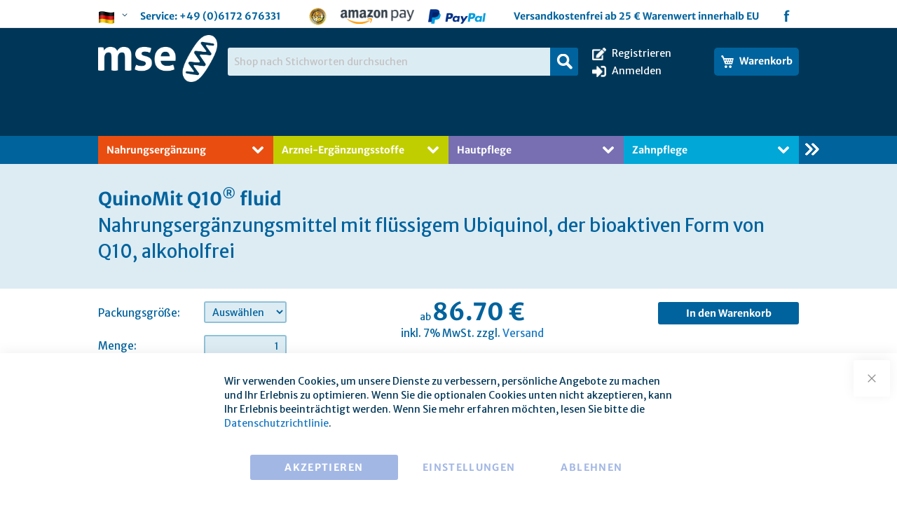

--- FILE ---
content_type: text/html; charset=UTF-8
request_url: https://mse-pharma.com/de/quinomit-q10r-fluid.html
body_size: 31965
content:
<!doctype html>
<html lang="de">
    <head prefix="og: http://ogp.me/ns# fb: http://ogp.me/ns/fb# product: http://ogp.me/ns/product#">
        <script>
    var BASE_URL = 'https://mse-pharma.com/de/';
    var require = {
        "baseUrl": "https://mse-pharma.com/static/frontend/vendor/mse/de_DE"
    };
</script>
        <meta charset="utf-8"/>
<meta name="title" content="QuinoMit Q10® fluid &#128138; MSE Pharma"/>
<meta name="description" content="MSE Pharma &#9989; Nahrungsergänzungsmittel mit flüssigem Ubiquinol, der bioaktiven Form von Q10, alkoholfrei"/>
<meta name="robots" content="INDEX,FOLLOW"/>
<meta name="viewport" content="width=device-width, initial-scale=1"/>
<meta name="format-detection" content="telephone=no"/>
<meta name="" content="IE=edge,chrome=1"/>
<title>QuinoMit Q10® fluid &#128138; MSE Pharma</title>
<link  rel="stylesheet" type="text/css"  media="all" href="https://mse-pharma.com/static/frontend/vendor/mse/de_DE/mage/calendar.css" />
<link  rel="stylesheet" type="text/css"  media="all" href="https://mse-pharma.com/static/frontend/vendor/mse/de_DE/css/styles-m.css" />
<link  rel="stylesheet" type="text/css"  media="all" href="https://mse-pharma.com/static/frontend/vendor/mse/de_DE/css/pm-styles.css" />
<link  rel="stylesheet" type="text/css"  media="all" href="https://mse-pharma.com/static/frontend/vendor/mse/de_DE/css/slick.css" />
<link  rel="stylesheet" type="text/css"  media="all" href="https://mse-pharma.com/static/frontend/vendor/mse/de_DE/css/slick-theme.css" />
<link  rel="stylesheet" type="text/css"  media="all" href="https://mse-pharma.com/static/frontend/vendor/mse/de_DE/HS_BasePrice/css/baseprice.css" />
<link  rel="stylesheet" type="text/css"  media="all" href="https://mse-pharma.com/static/frontend/vendor/mse/de_DE/MageWorx_SearchSuiteAutocomplete/css/searchsuiteautocomplete.css" />
<link  rel="stylesheet" type="text/css"  media="all" href="https://mse-pharma.com/static/frontend/vendor/mse/de_DE/WaPoNe_CookieNotification/css/cookienotification.css" />
<link  rel="stylesheet" type="text/css"  media="all" href="https://mse-pharma.com/static/frontend/vendor/mse/de_DE/mage/gallery/gallery.css" />
<link  rel="stylesheet" type="text/css"  media="all" href="https://mse-pharma.com/static/frontend/vendor/mse/de_DE/css/bs-minimal.css" />
<link  rel="stylesheet" type="text/css"  media="screen and (min-width: 768px)" href="https://mse-pharma.com/static/frontend/vendor/mse/de_DE/css/styles-l.css" />
<link  rel="stylesheet" type="text/css"  media="print" href="https://mse-pharma.com/static/frontend/vendor/mse/de_DE/css/print.css" />
<link  rel="stylesheet" type="text/css"  media="all" href="https://stackpath.bootstrapcdn.com/font-awesome/4.7.0/css/font-awesome.min.css" />
<script  type="text/javascript"  src="https://mse-pharma.com/static/frontend/vendor/mse/de_DE/requirejs/require.js"></script>
<script  type="text/javascript"  src="https://mse-pharma.com/static/frontend/vendor/mse/de_DE/mage/requirejs/mixins.js"></script>
<script  type="text/javascript"  src="https://mse-pharma.com/static/frontend/vendor/mse/de_DE/requirejs-config.js"></script>
<link  rel="icon" type="image/x-icon" href="https://mse-pharma.com/media/favicon/stores/1/favicon_1.ico" />
<link  rel="shortcut icon" type="image/x-icon" href="https://mse-pharma.com/media/favicon/stores/1/favicon_1.ico" />
<!--a5Cd2MMAEOsnVWZdK2BezUVB7Fz7f3VO-->
<link href="https://fonts.googleapis.com/css?family=Merriweather+Sans" rel="stylesheet">



<!-- Google Tag Manager -->
<script>
require(['jquery', 'mage/cookies'], function ($) {
    const callGTM = () => {
        const gtmId = 'G-T7SRCZGLL7';

        (function(w,d,s,l,i){w[l]=w[l]||[];w[l].push({'gtm.start':
        new Date().getTime(),event:'gtm.js'});var f=d.getElementsByTagName(s)[0],
        j=d.createElement(s),dl=l!='dataLayer'?'&l='+l:'';j.async=true;j.src=
        'https://www.googletagmanager.com/' + 'gtm.js?id='+i+dl;f.parentNode.insertBefore(j,f);
        })(window,document,'script','dataLayer', gtmId);
    }

    const isGoogleAnalyticsCookieAllowed = () => {
        const disallowedCookieAmasty = $.mage.cookies.get('amcookie_disallowed') || '',
            allowedCookiesAmasty = $.mage.cookies.get('amcookie_allowed') || '',
            googleAnalyticsCookieName = '_ga';

        return !((disallowedCookieAmasty.split(',').includes(googleAnalyticsCookieName) ||
            !allowedCookiesAmasty) && window.isGdprCookieEnabled);
    }

    $('body').on('amcookie_save amcookie_allow', () => {
        if (!isGoogleAnalyticsCookieAllowed()) {
            return;
        }

        callGTM();
    });

    if (!isGoogleAnalyticsCookieAllowed()) {
        return;
    }

    callGTM();
});
</script>
<script>
  window.dataLayer = window.dataLayer || [];
  function gtag(){dataLayer.push(arguments);}
  gtag('js', new Date());

  gtag('config', 'G-T7SRCZGLL7');
</script>
<!-- End Google Tag Manager -->


<meta name="p:domain_verify" content="42f4f66ad523832fc72d21947eb62241"/>
<meta name="p:domain_verify" content="17f90498ab81823c4115336b1e56ce35"/>




<script>
  window.markerConfig = {
    project: '644273e0cd4393f51e9565a9', 
    source: 'snippet'
  };
</script>

<script>
!function(e,r,a){if(!e.__Marker){e.__Marker={};var t=[],n={__cs:t};["show","hide","isVisible","capture","cancelCapture","unload","reload","isExtensionInstalled","setReporter","setCustomData","on","off"].forEach(function(e){n[e]=function(){var r=Array.prototype.slice.call(arguments);r.unshift(e),t.push(r)}}),e.Marker=n;var s=r.createElement("script");s.async=1,s.src="https://edge.marker.io/latest/shim.js";var i=r.getElementsByTagName("script")[0];i.parentNode.insertBefore(s,i)}}(window,document);
</script>        
<meta property="og:type" content="product" />
<meta property="og:title" content="QuinoMit&#x20;Q10&#xAE;&#x20;fluid" />
<meta property="og:image" content="https://mse-pharma.com/media/catalog/product/cache/56acbe3885b8df3935915454e86632bf/p/s/ps_quinomit_q10_fluid_50ml_1.png" />
<meta property="og:description" content="Nahrungserg&#xE4;nzungsmittel&#x20;mit&#x20;fl&#xFC;ssigem&#x20;Ubiquinol,&#x20;der&#x20;bioaktiven&#x20;Form&#x20;von&#x20;Q10,&#x20;alkoholfrei" />
<meta property="og:url" content="https://mse-pharma.com/de/quinomit-q10r-fluid.html" />
    <meta property="product:price:amount" content="86.7"/>
    <meta property="product:price:currency" content="EUR"/>
    </head>
    <body data-container="body"
          data-mage-init='{"loaderAjax": {}, "loader": { "icon": "https://mse-pharma.com/static/frontend/vendor/mse/de_DE/images/loader-2.gif"}}'
        id="html-body" class="page-product-configurable catalog-product-view product-quinomit-q10r-fluid page-layout-1column">
        
<div class="cookie-status-message" id="cookie-status">
    The store will not work correctly in the case when cookies are disabled.</div>
<script type="text&#x2F;javascript">document.querySelector("#cookie-status").style.display = "none";</script>
<script type="text/x-magento-init">
    {
        "*": {
            "cookieStatus": {}
        }
    }
</script>

<script type="text/x-magento-init">
    {
        "*": {
            "mage/cookies": {
                "expires": null,
                "path": "/",
                "domain": ".mse-pharma.com",
                "secure": false,
                "lifetime": "3600"
            }
        }
    }
</script>
    <noscript>
        <div class="message global noscript">
            <div class="content">
                <p>
                    <strong>JavaScript scheint in Ihrem Browser deaktiviert zu sein.</strong>
                    <span>Um unsere Website in bester Weise zu erfahren, aktivieren Sie Javascript in Ihrem Browser.</span>
                </p>
            </div>
        </div>
    </noscript>

<script>
    window.cookiesConfig = window.cookiesConfig || {};
    window.cookiesConfig.secure = true;
</script><script>    require.config({
        map: {
            '*': {
                wysiwygAdapter: 'mage/adminhtml/wysiwyg/tiny_mce/tinymce5Adapter'
            }
        }
    });</script>
    <script>
        window.isGdprCookieEnabled = true;

        require(['Amasty_GdprFrontendUi/js/modal-show'], function (modalConfigInit) {
            modalConfigInit({"isDeclineEnabled":1,"barLocation":0,"policyText":"Wir verwenden Cookies, um unsere Dienste zu verbessern, pers\u00f6nliche Angebote zu machen und Ihr Erlebnis zu optimieren. Wenn Sie die optionalen Cookies unten nicht akzeptieren, kann Ihr Erlebnis beeintr\u00e4chtigt werden. Wenn Sie mehr erfahren m\u00f6chten, lesen Sie bitte die <a href=\"datenschutz\" title=\"Cookie-Richtlinie\" target=\"_blank\">Datenschutzrichtlinie<\/a>.\r\n","firstShowProcess":"0","cssConfig":{"backgroundColor":null,"policyTextColor":null,"textColor":null,"titleColor":null,"linksColor":null,"acceptBtnColor":null,"acceptBtnColorHover":null,"acceptBtnTextColor":null,"acceptBtnTextColorHover":null,"acceptBtnOrder":null,"allowBtnTextColor":null,"allowBtnTextColorHover":null,"allowBtnColor":null,"allowBtnColorHover":null,"allowBtnOrder":null,"declineBtnTextColorHover":null,"declineBtnColorHover":null,"declineBtnTextColor":null,"declineBtnColor":null,"declineBtnOrder":null},"isPopup":false,"isModal":false,"className":"amgdprjs-bar-template","buttons":[{"label":"Akzeptieren","dataJs":"accept","class":"-allow -save","action":"allowCookies"},{"label":"Einstellungen","dataJs":"settings","class":"-settings"},{"label":"Ablehnen","dataJs":"decline","class":"-decline","action":"declineCookie"}],"template":"<div role=\"alertdialog\"\n     tabindex=\"-1\"\n     class=\"modal-popup _show amgdprcookie-bar-container <% if (data.isPopup) { %>-popup<% } %>\" data-amcookie-js=\"bar\">\n    <span tabindex=\"0\" class=\"amgdprcookie-focus-guard\" data-focus-to=\"last\"><\/span>\n    <button class=\"action-close\" data-amcookie-js=\"close-cookiebar\" type=\"button\">\n        <span data-bind=\"i18n: 'Close'\"><\/span>\n    <\/button>\n    <div class=\"amgdprcookie-bar-block\">\n        <div class=\"amgdprcookie-policy\"><%= data.policyText %><\/div>\n        <div class=\"amgdprcookie-buttons-block\">\n            <% _.each(data.buttons, function(button) { %>\n            <button class=\"amgdprcookie-button <%= button.class %>\" disabled data-amgdprcookie-js=\"<%= button.dataJs %>\"><%= button.label %><\/button>\n            <% }); %>\n        <\/div>\n    <\/div>\n    <span tabindex=\"0\" class=\"amgdprcookie-focus-guard\" data-focus-to=\"first\"><\/span>\n<\/div>\n\n<style>\n    <% if(css.backgroundColor){ %>\n    .amgdprcookie-bar-container {\n        background-color: <%= css.backgroundColor %>\n    }\n    <% } %>\n    <% if(css.policyTextColor){ %>\n    .amgdprcookie-bar-container .amgdprcookie-policy {\n        color: <%= css.policyTextColor %>;\n    }\n    <% } %>\n    <% if(css.textColor){ %>\n    .amgdprcookie-bar-container .amgdprcookie-text {\n        color: <%= css.textColor %>;\n    }\n    <% } %>\n    <% if(css.titleColor){ %>\n    .amgdprcookie-bar-container .amgdprcookie-header {\n        color: <%= css.titleColor %>;\n    }\n    <% } %>\n    <% if(css.linksColor){ %>\n    .amgdprcookie-bar-container .amgdprcookie-link,\n    .amgdprcookie-bar-container .amgdprcookie-policy a {\n        color: <%= css.linksColor %>;\n    }\n    <% } %>\n    <% if(css.acceptBtnOrder || css.acceptBtnColor || css.acceptBtnTextColor){ %>\n    .amgdprcookie-bar-container .amgdprcookie-button.-save {\n        <% if(css.acceptBtnOrder) { %>order: <%= css.acceptBtnOrder %>; <% } %>\n        <% if(css.acceptBtnColor) { %>\n            background-color: <%= css.acceptBtnColor %>;\n            border-color: <%= css.acceptBtnColor %>;\n        <% } %>\n        <% if(css.acceptBtnTextColor) { %>color: <%= css.acceptBtnTextColor %>; <% } %>\n    }\n    <% } %>\n    <% if(css.acceptBtnColorHover || css.acceptBtnTextColorHover){ %>\n    .amgdprcookie-bar-container .amgdprcookie-button.-save:hover {\n        <% if(css.acceptBtnColorHover) { %>\n            background-color: <%= css.acceptBtnColorHover %>;\n            border-color: <%= css.acceptBtnColorHover %>;\n        <% } %>\n        <% if(css.acceptBtnTextColorHover) { %> color: <%= css.acceptBtnTextColorHover %>; <% } %>\n    }\n    <% } %>\n    <% if(css.allowBtnOrder || css.allowBtnColor || css.allowBtnTextColor){ %>\n    .amgdprcookie-bar-container .amgdprcookie-button.-settings {\n        <% if(css.allowBtnOrder) { %> order: <%= css.allowBtnOrder %>; <% } %>\n        <% if(css.allowBtnColor) { %>\n            background-color: <%= css.allowBtnColor %>;\n            border-color: <%= css.allowBtnColor %>;\n        <% } %>\n        <% if(css.allowBtnTextColor) { %> color: <%= css.allowBtnTextColor %>; <% } %>\n    }\n    <% } %>\n    <% if(css.allowBtnColorHover || css.allowBtnTextColorHover){ %>\n    .amgdprcookie-bar-container .amgdprcookie-button.-settings:hover {\n        <% if(css.allowBtnColorHover) { %>\n            background-color: <%= css.allowBtnColorHover %>;\n            border-color: <%= css.allowBtnColorHover %>;\n        <% } %>\n        <% if(css.allowBtnTextColorHover) { %> color: <%= css.allowBtnTextColorHover %>; <% } %>\n    }\n    <% } %>\n    <% if(css.declineBtnOrder || css.declineBtnColor || css.declineBtnTextColor){ %>\n    .amgdprcookie-bar-container .amgdprcookie-button.-decline {\n        <% if(css.declineBtnOrder) { %> order: <%= css.declineBtnOrder %>; <% } %>\n        <% if(css.declineBtnColor) { %>\n            background-color: <%= css.declineBtnColor %>;\n            border-color: <%= css.declineBtnColor %>;\n        <% } %>\n        <% if(css.declineBtnTextColor) { %> color: <%= css.declineBtnTextColor %>; <% } %>\n    }\n    <% } %>\n    <% if(css.declineBtnColorHover || css.declineBtnTextColorHover){ %>\n    .amgdprcookie-bar-container .amgdprcookie-button.-decline:hover {\n        <% if(css.declineBtnColorHover) { %>\n            background-color: <%= css.declineBtnColorHover %>;\n            border-color: <%= css.declineBtnColorHover %>;\n        <% } %>\n        <% if(css.declineBtnTextColorHover) { %> color: <%= css.declineBtnTextColorHover %>; <% } %>\n    }\n    <% } %>\n<\/style>\n"});
        });
    </script>
    <script type="text/x-magento-init">
        {
            "*": {
                "Magento_Ui/js/core/app": {"components":{"gdpr-cookie-modal":{"cookieText":"Wir verwenden Cookies, um unsere Dienste zu verbessern, pers\u00f6nliche Angebote zu machen und Ihr Erlebnis zu optimieren. Wenn Sie die optionalen Cookies unten nicht akzeptieren, kann Ihr Erlebnis beeintr\u00e4chtigt werden. Wenn Sie mehr erfahren m\u00f6chten, lesen Sie bitte die <a href=\"datenschutz\" title=\"Cookie-Richtlinie\" target=\"_blank\">Datenschutzrichtlinie<\/a>.\r\n","firstShowProcess":"0","acceptBtnText":"Akzeptieren","declineBtnText":"Ablehnen","settingsBtnText":"Einstellungen","isDeclineEnabled":1,"component":"Amasty_GdprFrontendUi\/js\/cookies","children":{"gdpr-cookie-settings-modal":{"component":"Amasty_GdprFrontendUi\/js\/modal\/cookie-settings","settings":{"doneButtonText":"Speichern"}}}}}}            }
        }
    </script>
    <!-- ko scope: 'gdpr-cookie-modal' -->
        <!--ko template: getTemplate()--><!-- /ko -->
    <!-- /ko -->
    <style>
        .amgdprjs-bar-template {
            z-index: 15;
                    bottom: 0;
                }
    </style>

<div class="page-wrapper"><header class="page-header"><div class="panel wrapper"><div class="panel header"><ul class="header links"><li class="item link compare" data-bind="scope: 'compareProducts'" data-role="compare-products-link">
    <a class="action compare no-display" title="Produkte vergleichen"
       data-bind="attr: {'href': compareProducts().listUrl}, css: {'no-display': !compareProducts().count}"
    >
        Produkte vergleichen        <span class="counter qty" data-bind="text: compareProducts().countCaption"></span>
    </a>
</li>
<script type="text/x-magento-init">
{"[data-role=compare-products-link]": {"Magento_Ui/js/core/app": {"components":{"compareProducts":{"component":"Magento_Catalog\/js\/view\/compare-products"}}}}}
</script>
        <li class="greet welcome" data-bind="scope: 'customer'">
            <!-- ko if: customer().fullname  -->
            <span data-bind="text: new String('Willkommen, %1!').replace('%1', customer().fullname)">
            </span>
            <!-- /ko -->
            <!-- ko ifnot: customer().fullname  -->
            <span data-bind='html:""'></span>
                        <!-- /ko -->
        </li>
        <script type="text/x-magento-init">
        {
            "*": {
                "Magento_Ui/js/core/app": {
                    "components": {
                        "customer": {
                            "component": "Magento_Customer/js/view/customer"
                        }
                    }
                }
            }
        }
        </script>
    
<script>
    require([
        'jquery'
    ], function ($) {
        // PM JS 28.03.2018 | Script to fix navbar when scrolling down. https://trello.com/c/W9o7FXwd
        $(document).ready(function() {
            // Offset of the navbar.
            var navbar_offset = $(".sections.nav-sections").offset();

            $(window).scroll(function() {
                var window_top = $(window).scrollTop();
                
                // Add sticky class to menu of user scrolls below the navbar.
                if (window_top > navbar_offset.top) {
                    $(".sections.nav-sections").addClass("sticky-menu");
                } else {
                    $(".sections.nav-sections").removeClass("sticky-menu");
                }
            });
            
            //$('.product-add-form').after('<div style="" id="loadingDiv"><div class="loader">Loading...</div></div>');
            $(window).on('load', function(){
              setTimeout(removeLoader, 500); //wait for page load PLUS two seconds.
            });
            function removeLoader(){
                $( "#loadingDiv" ).fadeOut(500, function() {
                  // fadeOut complete. Remove the loading div
                  $( "#loadingDiv" ).remove(); //makes page more lightweight 
              });  
            }        

        });   
    });
</script></ul><a class="action skip contentarea" href="#contentarea"><span>Direkt zum Inhalt</span></a>
<head>
</head>
        <div class="switcher language switcher-language" data-ui-id="language-switcher"
         id="switcher-language" style="position: absolute;display: inline-block;margin-right:10px;top: 10px;">
        <strong class="label switcher-label"><span>Sprache</span></strong>
        <div class="actions dropdown options switcher-options">
            <div class="action toggle switcher-trigger" 
                 id="switcher-language-trigger"
                 data-mage-init='{"dropdown":{}}'
                 data-toggle="dropdown"
                 data-trigger-keypress-button="true">
                <strong class="view-de">
                                                                    <span class="flag">
                            <img class="flag-image"
                                 style="height: 30px; width: 24px;vertical-align: middle;"
                                 src='https://mse-pharma.com/media/bssstoresflags/default/icons8-germany-48.png'
                                 title="Default Store View"
                                 alt=" Default Store View"/>
                        </span>
                                        <span></span>
                </strong>
            </div>
            <ul class="dropdown switcher-dropdown" 
                data-target="dropdown" style="min-width:auto">
                                                            <li class="view-cz switcher-option">
                            <a href="#" data-post='{"action":"https:\/\/mse-pharma.com\/de\/stores\/store\/redirect\/","data":{"___store":"cz","___from_store":"de","uenc":"aHR0cHM6Ly9tc2UtcGhhcm1hLmNvbS9jei9xdWlub21pdC1xMTByLWZsdWlkLmh0bWw,"}}'>
                                                                                                                                        <span class="flag">
                                        <img class="flag-image"
                                             style="height: 30px; width: 24px;vertical-align: middle;"
                                             src='https://mse-pharma.com/media/bssstoresflags/stores/7/icons8-czechia-96_1.png' title="Czech" alt="Czech"/>
                                    </span>
                                                                                            </a>
                        </li>
                                                                                                                    <li class="view-nl switcher-option">
                            <a href="#" data-post='{"action":"https:\/\/mse-pharma.com\/de\/stores\/store\/redirect\/","data":{"___store":"nl","___from_store":"de","uenc":"aHR0cHM6Ly9tc2UtcGhhcm1hLmNvbS9ubC9xdWlub21pdC1xMTByLWZsdWlkLmh0bWw,"}}'>
                                                                                                                                        <span class="flag">
                                        <img class="flag-image"
                                             style="height: 30px; width: 24px;vertical-align: middle;"
                                             src='https://mse-pharma.com/media/bssstoresflags/stores/8/icons8-netherlands-96_1.png' title="Dutch" alt="Dutch"/>
                                    </span>
                                                                                            </a>
                        </li>
                                                                                <li class="view-en switcher-option">
                            <a href="#" data-post='{"action":"https:\/\/mse-pharma.com\/de\/stores\/store\/redirect\/","data":{"___store":"en","___from_store":"de","uenc":"aHR0cHM6Ly9tc2UtcGhhcm1hLmNvbS9lbi9xdWlub21pdC1xMTByLWZsdWlkLmh0bWw,"}}'>
                                                                                                                                        <span class="flag">
                                        <img class="flag-image"
                                             style="height: 30px; width: 24px;vertical-align: middle;"
                                             src='https://mse-pharma.com/media/bssstoresflags/stores/2/icons8-united-states-minor-outlying-islands-48_2.png' title="English" alt="English"/>
                                    </span>
                                                                                            </a>
                        </li>
                                                                                <li class="view-fr switcher-option">
                            <a href="#" data-post='{"action":"https:\/\/mse-pharma.com\/de\/stores\/store\/redirect\/","data":{"___store":"fr","___from_store":"de","uenc":"aHR0cHM6Ly9tc2UtcGhhcm1hLmNvbS9mci9xdWlub21pdC1xMTByLWZsdWlkLmh0bWw,"}}'>
                                                                                                                                        <span class="flag">
                                        <img class="flag-image"
                                             style="height: 30px; width: 24px;vertical-align: middle;"
                                             src='https://mse-pharma.com/media/bssstoresflags/stores/5/icons8-france-96_2.png' title="French" alt="French"/>
                                    </span>
                                                                                            </a>
                        </li>
                                                                                <li class="view-it switcher-option">
                            <a href="#" data-post='{"action":"https:\/\/mse-pharma.com\/de\/stores\/store\/redirect\/","data":{"___store":"it","___from_store":"de","uenc":"aHR0cHM6Ly9tc2UtcGhhcm1hLmNvbS9pdC9xdWlub21pdC1xMTByLWZsdWlkLmh0bWw,"}}'>
                                                                                                                                        <span class="flag">
                                        <img class="flag-image"
                                             style="height: 30px; width: 24px;vertical-align: middle;"
                                             src='https://mse-pharma.com/media/bssstoresflags/stores/4/icons8-italy-96_1.png' title="Italian" alt="Italian"/>
                                    </span>
                                                                                            </a>
                        </li>
                                                                                <li class="view-ru switcher-option">
                            <a href="#" data-post='{"action":"https:\/\/mse-pharma.com\/de\/stores\/store\/redirect\/","data":{"___store":"ru","___from_store":"de","uenc":"aHR0cHM6Ly9tc2UtcGhhcm1hLmNvbS9ydS9xdWlub21pdC1xMTByLWZsdWlkLmh0bWw,"}}'>
                                                                                                                                        <span class="flag">
                                        <img class="flag-image"
                                             style="height: 30px; width: 24px;vertical-align: middle;"
                                             src='https://mse-pharma.com/media/bssstoresflags/stores/9/icons8-russia-96_1.png' title="Russian" alt="Russian"/>
                                    </span>
                                                                                            </a>
                        </li>
                                                                                <li class="view-es switcher-option">
                            <a href="#" data-post='{"action":"https:\/\/mse-pharma.com\/de\/stores\/store\/redirect\/","data":{"___store":"es","___from_store":"de","uenc":"aHR0cHM6Ly9tc2UtcGhhcm1hLmNvbS9lcy9xdWlub21pdC1xMTByLWZsdWlkLmh0bWw,"}}'>
                                                                                                                                        <span class="flag">
                                        <img class="flag-image"
                                             style="height: 30px; width: 24px;vertical-align: middle;"
                                             src='https://mse-pharma.com/media/bssstoresflags/stores/3/icons8-spain-96_1.png' title="Spanish" alt="Spanish"/>
                                    </span>
                                                                                            </a>
                        </li>
                                                                                <li class="view-sv switcher-option">
                            <a href="#" data-post='{"action":"https:\/\/mse-pharma.com\/de\/stores\/store\/redirect\/","data":{"___store":"sv","___from_store":"de","uenc":"aHR0cHM6Ly9tc2UtcGhhcm1hLmNvbS9zdi9xdWlub21pdC1xMTByLWZsdWlkLmh0bWw,"}}'>
                                                                                                                                        <span class="flag">
                                        <img class="flag-image"
                                             style="height: 30px; width: 24px;vertical-align: middle;"
                                             src='https://mse-pharma.com/media/bssstoresflags/stores/10/icons8-sweden-96_1.png' title="Swedish" alt="Swedish"/>
                                    </span>
                                                                                            </a>
                        </li>
                                                                                <li class="view-tr switcher-option">
                            <a href="#" data-post='{"action":"https:\/\/mse-pharma.com\/de\/stores\/store\/redirect\/","data":{"___store":"tr","___from_store":"de","uenc":"aHR0cHM6Ly9tc2UtcGhhcm1hLmNvbS90ci9xdWlub21pdC1xMTByLWZsdWlkLmh0bWw,"}}'>
                                                                                                                                        <span class="flag">
                                        <img class="flag-image"
                                             style="height: 30px; width: 24px;vertical-align: middle;"
                                             src='https://mse-pharma.com/media/bssstoresflags/stores/6/icons8-turkey-96_1.png' title="Turkish" alt="Turkish"/>
                                    </span>
                                                                                            </a>
                        </li>
                                                </ul>
        </div>
    </div>
<script>
window.onload = function() {
    setTimeout(function() {
        var actionToggleSwitcher = document.getElementsByClassName('action toggle switcher-trigger');
        var switcherLanguage = document.getElementsByClassName('switcher language');
        var switcherDropdown = document.getElementsByClassName('dropdown switcher-dropdown');
        var elements = Array.from(actionToggleSwitcher).concat(Array.from(switcherLanguage), Array.from(switcherDropdown));
        for(var i = 0; i < elements.length; i++) {
            elements[i].style.visibility = "visible";
        }
    }, 2500); // Diese Zeit hier ist in Millisekunden, 1000 Millisekunden = 1 Sekunde
}

</script><div class="headerbar" style="padding: 10px; border-left-width: 10px; margin-left: 50px; margin-top: 1px;">
<p style="margin-top: 2px;">Service: <a href="tel:+4906172676330">+49 (0)6172 676331</a></p>
<p class="payment-logos"><img src="https://mse-pharma.com/media/wysiwyg/siegel-ssl.png" alt=""><img class="visa" style="max-width: 105px;" src="https://mse-pharma.com/media/wysiwyg/amazon.png" alt=""><img class="paypal" src="https://mse-pharma.com/media/wysiwyg/siegel-paypal.png" alt=""></p>
<p style="margin-top: 2px;"><a href="https://shop.mse-pharma.de/versandkosten_lieferbedingungen">Versandkostenfrei ab 25 € Warenwert innerhalb EU</a></p>
<p style="margin-top: -1px; margin-left: 6px; font-size: 20px;"><a href="https://www.facebook.com/profile.php?id=100083312892391"> f </a></p>
<p style="margin-top: -1px; margin-right: -26px; font-size: 20px;"><a href="https://www.instagram.com/mse_pharma/"> </a></p>
</div></div></div><div class="header content"><div class="block-wrapper-to-hold-the-items"><span data-action="toggle-nav" class="action nav-toggle"><span>Navigation umschalten</span></span>

    <a class="logo" href="https://mse-pharma.com/de/" title="mse Logo">

        <img src="https://mse-pharma.com/media/logo/default/logo.png"
             alt="mse Logo"
             width="170"                     />

    </a>
<style>
    #amazon-payment .payment-method-title img{height: 40px;}
</style>
<script>
    require([
        'jquery'
    ], function ($) {
        'use strict';
        
        $(document).on('focus', 'input[name="postcode"]', function () {
        if ($(this).val() === '12345') {
            $(this).val('').change();
        }
    });
        $(document).on('keyup', 'input[name="postcode"]', function () {
    if ($(this).val() === '12345') {
        $(this).val('').change();
    }
});

        $(document).ready(function () {
            // Fix checkout button hover
            $('.checkout-cart-index .action.primary.checkout').hover(function () {
               // alert(12);
                var $postcode = $('input[name="postcode"]');
                if ($postcode.val() === '12345' || $postcode.val() === '*') {
                    $postcode.val('').trigger('change');
                }
            });

            // Fix cart shipping estimator click
            $('.checkout-cart-index #block-shipping .title').on('click', function () {
               // alert(12);
                var $postcode = $('input[name="postcode"]');
                if ($postcode.val() === '12345' || $postcode.val() === '*') {
                    $postcode.val('').trigger('change');
                }
            });
        });
    });
</script><div class="block block-search">
    <div class="block block-title"><strong>Suche</strong></div>
    <div class="block block-content">
        <form class="form minisearch" id="search_mini_form" action="https://mse-pharma.com/de/catalogsearch/result/" method="get">
            <div class="field search">
                <label class="label" for="search" data-role="minisearch-label">
                    <span>Suche</span>
                </label>
                <div class="control">
                    <input id="search"
                           data-mage-init='{"quickSearch":{
                                "formSelector":"#search_mini_form",
                                "url":"https://mse-pharma.com/de/search/ajax/suggest/",
                                "destinationSelector":"#search_autocomplete"}
                           }'
                           type="text"
                           name="q"
                           value=""
                           placeholder="Shop nach Stichworten durchsuchen"
                           class="input-text"
                           maxlength="128"
                           role="combobox"
                           aria-haspopup="false"
                           aria-autocomplete="both"
                           autocomplete="off"
                           aria-expanded="true"/>
                    <div id="search_autocomplete" class="search-autocomplete"></div>
                    <div class="nested">
    <a class="action advanced" href="https://mse-pharma.com/de/catalogsearch/advanced/" data-action="advanced-search">
        Erweiterte Suche    </a>
</div>

<div data-bind="scope: 'searchsuiteautocomplete_form'">
    <!-- ko template: getTemplate() --><!-- /ko -->
</div>

<script type="text/x-magento-init">
{
    "*": {
        "Magento_Ui/js/core/app": {
            "components": {
                "searchsuiteautocomplete_form": {
                    "component": "MageWorx_SearchSuiteAutocomplete/js/autocomplete"
                },
                "searchsuiteautocompleteBindEvents": {
                    "component": "MageWorx_SearchSuiteAutocomplete/js/bindEvents",
                    "config": {
                        "searchFormSelector": "#search_mini_form",
                        "searchButtonSelector": "button.search",
                        "inputSelector": "#search, #mobile_search, .minisearch input[type=\"text\"]",
                        "searchDelay": "0"
                    }
                },
                "searchsuiteautocompleteDataProvider": {
                    "component": "MageWorx_SearchSuiteAutocomplete/js/dataProvider",
                    "config": {
                        "url": "https://mse-pharma.com/de/mageworx_searchsuiteautocomplete/ajax/index/"
                    }
                }
            }
        }
    }
}
</script>                </div>
            </div>
            <div class="actions">
                <button type="submit"
                        title="Suche"
                        class="action search">
                </button>
            </div>
        </form>
    </div>
</div>

<div data-block="minicart" class="minicart-wrapper">
    <a class="action showcart" href="https://mse-pharma.com/de/checkout/cart/"
       data-bind="scope: 'minicart_content'">
        <span class="text">Warenkorb</span>
        <span class="counter qty empty"
              data-bind="css: { empty: !!getCartParam('summary_count') == false }, blockLoader: isLoading">
            <span class="counter-number"><!-- ko text: getCartParam('summary_count') --><!-- /ko --></span>
            <span class="counter-label">
            <!-- ko if: getCartParam('summary_count') -->
                <!-- ko text: getCartParam('summary_count') --><!-- /ko -->
                <!-- ko i18n: 'items' --><!-- /ko -->
            <!-- /ko -->
            </span>
        </span>
    </a>
            <div class="block block-minicart"
             data-role="dropdownDialog"
             data-mage-init='{"dropdownDialog":{
                "appendTo":"[data-block=minicart]",
                "triggerTarget":".showcart",
                "timeout": "2000",
                "closeOnMouseLeave": false,
                "closeOnEscape": true,
                "triggerClass":"active",
                "parentClass":"active",
                "buttons":[]}}'>
            <div id="minicart-content-wrapper" data-bind="scope: 'minicart_content'">
                <!-- ko template: getTemplate() --><!-- /ko -->
            </div>
                    </div>
        <script>
        window.checkout = {"shoppingCartUrl":"https:\/\/mse-pharma.com\/de\/checkout\/cart\/","checkoutUrl":"https:\/\/mse-pharma.com\/de\/onestepcheckout\/","updateItemQtyUrl":"https:\/\/mse-pharma.com\/de\/checkout\/sidebar\/updateItemQty\/","removeItemUrl":"https:\/\/mse-pharma.com\/de\/checkout\/sidebar\/removeItem\/","imageTemplate":"Magento_Catalog\/product\/image_with_borders","baseUrl":"https:\/\/mse-pharma.com\/de\/","minicartMaxItemsVisible":5,"websiteId":"1","maxItemsToDisplay":10,"storeId":"1","storeGroupId":"1","agreementIds":["1","2"],"customerLoginUrl":"https:\/\/mse-pharma.com\/de\/customer\/account\/login\/referer\/aHR0cHM6Ly9tc2UtcGhhcm1hLmNvbS9kZS9xdWlub21pdC1xMTByLWZsdWlkLmh0bWw%2C\/","isRedirectRequired":false,"autocomplete":"off","captcha":{"user_login":{"isCaseSensitive":false,"imageHeight":50,"imageSrc":"","refreshUrl":"https:\/\/mse-pharma.com\/de\/captcha\/refresh\/","isRequired":false,"timestamp":1769912672}}};
    </script>
    <script type="text/x-magento-init">
    {
        "[data-block='minicart']": {
            "Magento_Ui/js/core/app": {"components":{"minicart_content":{"children":{"subtotal.container":{"children":{"subtotal":{"children":{"subtotal.totals":{"config":{"display_cart_subtotal_incl_tax":1,"display_cart_subtotal_excl_tax":0,"template":"Magento_Tax\/checkout\/minicart\/subtotal\/totals"},"children":{"subtotal.totals.msrp":{"component":"Magento_Msrp\/js\/view\/checkout\/minicart\/subtotal\/totals","config":{"displayArea":"minicart-subtotal-hidden","template":"Magento_Msrp\/checkout\/minicart\/subtotal\/totals"}}},"component":"Magento_Tax\/js\/view\/checkout\/minicart\/subtotal\/totals"}},"component":"uiComponent","config":{"template":"Magento_Checkout\/minicart\/subtotal"}}},"component":"uiComponent","config":{"displayArea":"subtotalContainer"}},"item.renderer":{"component":"uiComponent","config":{"displayArea":"defaultRenderer","template":"Pixelmechanics_Addtocart\/minicart\/item\/default"},"children":{"item.image":{"component":"Magento_Catalog\/js\/view\/image","config":{"template":"Magento_Catalog\/product\/image","displayArea":"itemImage"}},"checkout.cart.item.price.sidebar":{"component":"uiComponent","config":{"template":"Magento_Checkout\/minicart\/item\/price","displayArea":"priceSidebar"}}}},"extra_info":{"component":"uiComponent","config":{"displayArea":"extraInfo","template":"Klarna_Kec\/mini-cart-btn"},"children":{"mini_cart_button":{"component":"Klarna_Kec\/js\/mini-cart-kec-button","displayArea":"miniCartButton"}}},"promotion":{"component":"uiComponent","config":{"displayArea":"promotion"}}},"config":{"itemRenderer":{"default":"defaultRenderer","simple":"defaultRenderer","virtual":"defaultRenderer"},"template":"Magento_Checkout\/minicart\/content"},"component":"Magento_Checkout\/js\/view\/minicart"}},"types":[]}        },
        "*": {
            "Magento_Ui/js/block-loader": "https://mse-pharma.com/static/frontend/vendor/mse/de_DE/images/loader-1.gif"
        }
    }
    </script>
</div>


	<div class="headerlinks">
					<ul>
                <li>
                    <img class="acc-ic" src="https://mse-pharma.com/static/frontend/vendor/mse/de_DE/images/register.png" alt="Registrieren">
                    <a href="https://mse-pharma.com/de/customer/account/create/" title="Registrieren">Registrieren</a>
                </li>
                <li>
                    <img class="acc-ic" src="https://mse-pharma.com/static/frontend/vendor/mse/de_DE/images/login.png" alt="Anmelden">
                    <a href="https://mse-pharma.com/de/customer/account/login/" title="Anmelden">Anmelden</a>
                </li>
                
            </ul>
			</div></div></div></header>    <div class="sections nav-sections">
                <div class="section-items nav-sections-items" data-mage-init='{"tabs":{"openedState":"active"}}'>
                                            <div class="section-item-title nav-sections-item-title" data-role="collapsible">
                    <a class="nav-sections-item-switch" data-toggle="switch" href="#store.menu">Menü</a>
                </div>
                <div class="section-item-content nav-sections-item-content" id="store.menu" data-role="content">
<nav class="navigation ssss" data-action="navigation">
    <a href="javascript:void(0)" class="nav-toggle-left">
        <div class="nav-left"></div>
        <div class="nav-left-second"></div>
    </a>
    <span data-action="toggle-nav" class="action nav-toggle"><span>Navigation umschalten </span></span>
    <ul data-mage-init='{"menu":{"responsive":true, "expanded":true, "position":{"my":"left top","at":"left bottom"}}}' class="nav">
        <li  class="level0 nav-1 category-item first level-top"><a href="https://mse-pharma.com/de/nahrungserganzung.html"  class="level-top" ><span>Nahrungsergänzung</span></a><div class="cat-3-content sub-menu"><ol><li class="ui-menu-item"><a href="https://mse-pharma.com/de/quinomit-q10r-fluid-mit-selen-30ml.html"><span class="name">QuinoMit Q10<sup>®</sup> fluid <i>mit Selen</i></span></a></li><li class="ui-menu-item"><a href="https://mse-pharma.com/de/quinomit-q10r-forte.html"><span class="name">QuinoMit Q10<sup>®</sup> <i>forte</i></span></a></li><li class="ui-menu-item"><a href="https://mse-pharma.com/de/quinomit-q10r-fluid.html"><span class="name">QuinoMit Q10<sup>®</sup> fluid</span></a></li><li class="ui-menu-item"><a href="https://mse-pharma.com/de/alpha-neuromit.html"><span class="name">Alpha-NeuroMit<sup>®</sup> 90 Kapseln</span></a></li><li class="ui-menu-item"><a href="https://mse-pharma.com/de/calcium-alpha-ketoglutarat.html"><span class="name">Alpha-Ketoglutarat mse®</span></a></li><li class="ui-menu-item"><a href="https://mse-pharma.com/de/alphalipon-mse.html"><span class="name">AlphaLipon mse</span></a></li><li class="ui-menu-item"><a href="https://mse-pharma.com/de/b-komplex-mse.html"><span class="name">B-Komplex mse</span></a></li><li class="ui-menu-item"><a href="https://mse-pharma.com/de/carnitin-mse.html"><span class="name">Carnitin mse</span></a></li><li class="ui-menu-item"><a href="https://mse-pharma.com/de/chromiii-mse-50-g.html"><span class="name">Chrom<sup>III</sup> mse</span></a></li><li class="ui-menu-item"><a href="https://mse-pharma.com/de/chromiii-mse-50-g-120-tabletten.html"><span class="name">Chrom<sup>III</sup> mse 120 Tabletten</span></a></li><li class="ui-menu-item"><a href="https://mse-pharma.com/de/cuprimitr.html"><span class="name">CupriMit<sup>®</sup></span></a></li><li class="ui-menu-item"><a href="https://mse-pharma.com/de/curcumit.html"><span class="name">CurcuMit<sup>®</sup></span></a></li><li class="ui-menu-item"><a href="https://mse-pharma.com/de/diamit.html"><span class="name">DiaMit</span></a></li><li class="ui-menu-item"><a href="https://mse-pharma.com/de/enzomega-750-mg.html"><span class="name">EnzOmega<sup>®</sup></span></a></li><li class="ui-menu-item"><a href="https://mse-pharma.com/de/glutathion-mse-300-mg.html"><span class="name">Glutathion mse</span></a></li><li class="ui-menu-item"><a href="https://mse-pharma.com/de/kaliumcitrat-mse.html"><span class="name">Kaliumcitrat mse</span></a></li><li class="ui-menu-item"><a href="https://mse-pharma.com/de/leumitr-der-perfekte-versorger.html"><span class="name">LeuMit<sup>®</sup></span></a></li><li class="ui-menu-item"><a href="https://mse-pharma.com/de/magnesium.html"><span class="name">Magnesium mse</span></a></li><li class="ui-menu-item"><a href="https://mse-pharma.com/de/manganii-mse-1-mg.html"><span class="name">Mangan<sup>II</sup> mse</span></a></li><li class="ui-menu-item"><a href="https://mse-pharma.com/de/melatonin-mse-matrix.html"><span class="name">Melatonin mse <i>matrix</i><sup>®</sup></span></a></li><li class="ui-menu-item"><a href="https://mse-pharma.com/de/mito-d-ribose.html"><span class="name">Mito-D-Ribose<sup>®</sup> Kapseln</span></a></li><li class="ui-menu-item"><a href="https://mse-pharma.com/de/mito-d-ribose-sachets.html"><span class="name">Mito-D-Ribose<sup>®</sup> Sachets 5 g</span></a></li><li class="ui-menu-item"><a href="https://mse-pharma.com/de/mitoglucan.html"><span class="name">MitoGlucan<sup>®</sup></span></a></li><li class="ui-menu-item"><a href="https://mse-pharma.com/de/mito-kreatin.html"><span class="name">MitoKreatin®</span></a></li><li class="ui-menu-item"><a href="https://mse-pharma.com/de/mitospermidin.html"><span class="name">MitoSpermidin<sup>®</sup></span></a></li><li class="ui-menu-item"><a href="https://mse-pharma.com/de/ocumit.html"><span class="name">OcuMit<sup>®</sup></span></a></li><li class="ui-menu-item"><a href="https://mse-pharma.com/de/q10-classic-mse-30-mg.html"><span class="name">Q10 <i>classic</i> mse</span></a></li><li class="ui-menu-item"><a href="https://mse-pharma.com/de/q10-mse.html"><span class="name">Q10 mse</span></a></li><li class="ui-menu-item"><a href="https://mse-pharma.com/de/quinomit-q10r-50-mg.html"><span class="name">QuinoMit Q10<sup>®</sup></span></a></li><li class="ui-menu-item"><a href="https://mse-pharma.com/de/ribomitr.html"><span class="name">RiboMit<sup>®</sup></span></a></li><li class="ui-menu-item"><a href="https://mse-pharma.com/de/sanomitr-q10-flussig.html"><span class="name">SanoMit<sup>®</sup> Q10 flüssig</span></a></li><li class="ui-menu-item"><a href="https://mse-pharma.com/de/sanomitr-q10-spray-1.html"><span class="name">SanoMit<sup>®</sup> Q10 Spray</span></a></li><li class="ui-menu-item"><a href="https://mse-pharma.com/de/selemit.html"><span class="name">SeleMit</span></a></li><li class="ui-menu-item"><a href="https://mse-pharma.com/de/selen-mse.html"><span class="name">Selen mse</span></a></li><li class="ui-menu-item"><a href="https://mse-pharma.com/de/siamitr-q10-komb-20ml.html"><span class="name">SiaMit Q10-Komb</span></a></li><li class="ui-menu-item"><a href="https://mse-pharma.com/de/taurinomit.html"><span class="name">TaurinoMit<sup>®</sup></span></a></li><li class="ui-menu-item"><a href="https://mse-pharma.com/de/triamit-br.html"><span class="name">TriaMit-B<sup>®</sup></span></a></li><li class="ui-menu-item"><a href="https://mse-pharma.com/de/vitamin-a-d3-mse.html"><span class="name">Vitamin A+D3 mse</span></a></li><li class="ui-menu-item"><a href="https://mse-pharma.com/de/vitamin-b12-mse-500-g-plus-weitere-b-vitamine.html"><span class="name">Vitamin B12 mse</span></a></li><li class="ui-menu-item"><a href="https://mse-pharma.com/de/vitamin-c-mse-matrix-500-mg.html"><span class="name">Vitamin C mse <i>matrix</i></span></a></li><li class="ui-menu-item"><a href="https://mse-pharma.com/de/vitamin-d3-mse.html"><span class="name">Vitamin D3 mse </span></a></li><li class="ui-menu-item"><a href="https://mse-pharma.com/de/vitamin-d3-mse-intense.html"><span class="name">Vitamin D3 mse <i>intense</i></span></a></li><li class="ui-menu-item"><a href="https://mse-pharma.com/de/vitamin-e-komplex-fluid.html"><span class="name">Vitamin E-Komplex fluid</span></a></li><li class="ui-menu-item"><a href="https://mse-pharma.com/de/vitamin-k2-mse.html"><span class="name">Vitamin K2 mse</span></a></li><li class="ui-menu-item"><a href="https://mse-pharma.com/de/zinkii-mse.html"><span class="name">Zink<sup>II</sup> mse</span></a></li><li class="ui-menu-item"><a href="https://mse-pharma.com/de/zinkomit-15-mg.html"><span class="name">ZinkoMit</span></a></li></ol></div></li><li  class="level0 nav-2 category-item level-top"><a href="https://mse-pharma.com/de/arznei-ergaenzungsstoffe.html"  class="level-top" ><span>Arznei-Ergänzungsstoffe</span></a><div class="cat-7-content sub-menu"><ol><li class="ui-menu-item"><a href="https://mse-pharma.com/de/aegs-r-ppi-comp.html"><span class="name">AEGS<sup>®</sup> PPI comp</span></a></li><li class="ui-menu-item"><a href="https://mse-pharma.com/de/aegsr-kon-comp.html"><span class="name">AEGS<sup>®</sup> Kon <i>comp</i></span></a></li><li class="ui-menu-item"><a href="https://mse-pharma.com/de/aegsr-met-comp.html"><span class="name">AEGS<sup>®</sup> Met <i>comp</i></span></a></li><li class="ui-menu-item"><a href="https://mse-pharma.com/de/aegsr-stat-comp.html"><span class="name">AEGS<sup>®</sup> Stat <i>comp</i></span></a></li></ol></div></li><li  class="level0 nav-3 category-item level-top"><a href="https://mse-pharma.com/de/kosmetik.html"  class="level-top" ><span>Hautpflege</span></a><div class="cat-5-content sub-menu"><ol><li class="ui-menu-item"><a href="https://mse-pharma.com/de/mythoskinr-hautgel.html"><span class="name">MythoSkin<sup>®</sup> HautGel</span></a></li><li class="ui-menu-item"><a href="https://mse-pharma.com/de/mythoskinr-liposomencreme.html"><span class="name">MythoSkin<sup>®</sup> LiposomenCreme</span></a></li><li class="ui-menu-item"><a href="https://mse-pharma.com/de/mythoskinr-liposomenlotion.html"><span class="name">MythoSkin<sup>®</sup> LiposomenLotion</span></a></li><li class="ui-menu-item"><a href="https://mse-pharma.com/de/mythoskinr-b12-intensiv-pflegecreme.html"><span class="name">MythoSkin<sup>®</sup> B12 Intensiv PflegeCreme</span></a></li><li class="ui-menu-item"><a href="https://mse-pharma.com/de/mythoskinr-pflegecreme.html"><span class="name">MythoSkin<sup>®</sup> PflegeCreme</span></a></li><li class="ui-menu-item"><a href="https://mse-pharma.com/de/mythoskin-q10-pflegecreme-mit-apfelstammzellen-extrakt.html"><span class="name">MythoSkin<sup>®</sup> Q10 PflegeCreme <i>mit Apfelstammzellen-Extrakt</i></span></a></li></ol></div></li><li  class="level0 nav-4 category-item level-top"><a href="https://mse-pharma.com/de/mund-und-zahnpflege.html"  class="level-top" ><span>Zahnpflege</span></a><div class="cat-6-content sub-menu"><ol><li class="ui-menu-item"><a href="https://mse-pharma.com/de/dentomitr-mundpflegespray.html"><span class="name">DentoMit<sup>®</sup> Mundpflegespray</span></a></li><li class="ui-menu-item"><a href="https://mse-pharma.com/de/dentomitr-zahngel.html"><span class="name">DentoMit<sup>®</sup> ZahnGel</span></a></li></ol></div></li><li  class="level0 nav-5 category-item level-top"><a href="https://mse-pharma.com/de/buecher-alt.html"  class="level-top" ><span>Bücher</span></a><div class="cat-10-content sub-menu"><ol><li class="ui-menu-item"><a href="https://mse-pharma.com/de/das-hws-trauma-ursache-diagnose-und-therapie.html"><span class="name">Das HWS-Trauma – Ursache, Diagnose und Therapie</span></a></li><li class="ui-menu-item"><a href="https://mse-pharma.com/de/der-darm-denkt-mit.html"><span class="name">Der Darm denkt mit </span></a></li><li class="ui-menu-item"><a href="https://mse-pharma.com/de/diabetes-typ-ii-ursachen-verstehen-erfolgreich-behandeln.html"><span class="name">Diabetes Typ II - Ursachen verstehen – erfolgreich behandeln</span></a></li><li class="ui-menu-item"><a href="https://mse-pharma.com/de/die-gesundheitliche-bedeutung-von-glutathion.html"><span class="name">Die gesundheitliche Bedeutung von Glutathion</span></a></li><li class="ui-menu-item"><a href="https://mse-pharma.com/de/krebs-ist-eine-umweltkrankheit.html"><span class="name">Krebs ist eine Umweltkrankheit</span></a></li><li class="ui-menu-item"><a href="https://mse-pharma.com/de/mitochondrientherapie-die-alternative.html"><span class="name">Mitochondrientherapie – die Alternative</span></a></li><li class="ui-menu-item"><a href="https://mse-pharma.com/de/mitochondrien-symptome-diagnose-und-therapie.html"><span class="name">Mitochondrien – Symptome, Diagnose und Therapie</span></a></li><li class="ui-menu-item"><a href="https://mse-pharma.com/de/omega-3 – gesünder-leben-mit-den-essenziellen-fettsäuren.html"><span class="name">Omega-3 – Gesünder leben mit den essenziellen Fettsäuren</span></a></li><li class="ui-menu-item"><a href="https://mse-pharma.com/de/schilddruse-und-mitochondrien.html"><span class="name">Schilddrüse und Mitochondrien</span></a></li><li class="ui-menu-item"><a href="https://mse-pharma.com/de/wenn-gifte-auf-die-nerven-gehen.html"><span class="name">Wenn Gifte auf die Nerven gehen</span></a></li></ol></div></li><li  class="level0 nav-6 category-item last level-top"><a href="https://mse-pharma.com/de/catalog/category/view/s/sonstiges/id/11/"  class="level-top" ><span>Sonstiges </span></a><div class="cat-11-content sub-menu"><ol><li class="ui-menu-item"><a href="https://mse-pharma.com/de/vitamin-d-schnelltest.html"><span class="name">Vitamin D Schnelltest<sup></sup></span></a></li></ol></div></li>            </ul>
    <a href="javascript:void(0)" class="nav-toggle-right">
        <div class="nav-right"></div>
        <div class="nav-right-second"></div>
    </a>
    <div class="mobile-user-menu">
                    <ul>
                <li>
                    <img src="https://mse-pharma.com/static/frontend/vendor/mse/de_DE/images/login.png" alt="Anmelden">
                    <a href="https://mse-pharma.com/de/customer/account/login/" title="Anmelden">Anmelden</a>
                </li>
                <li class="second">
                    <img src="https://mse-pharma.com/static/frontend/vendor/mse/de_DE/images/register.png" alt="Registrieren">
                    <a href="https://mse-pharma.com/de/customer/account/create/" title="Registrieren">Registrieren</a>
                </li>
            </ul>
            </div>
</nav>


<script>
    // PM JS 18.09.2018 | Top Menu Slider. https://trello.com/c/JNsMv5VC
    require([
        'jquery',
        'slick'
    ], function ($) {
        function slickify(){
            $('.navigation ul.nav').slick({
              infinite: false,
              slidesToShow: 4,
              slidesToScroll: 1,
              arrows: true,
              prevArrow: $('.nav-toggle-left'),
              nextArrow: $('.nav-toggle-right'),
              responsive: [
                    {
                       breakpoint: 767,
                       settings: "unslick"
                    }
                 ]
            });
        }
        if ($(window).width() > 767) {
            var slick = true;
        } else {
            var slick = false;
        }

        slickify();
        $('.nav-toggle-left').hide();
        
        $(window).resize(function(){
            var $windowWidth = $(window).width();
            if ($windowWidth <= 767) {
                slick = false;
            }
            if ($windowWidth > 767 && !slick) {
                slickify();
                slick = true;
            }
        });

        // Hide and show arrows in depencie of the current slide.
        if (slick) {
            $('.navigation ul.nav').on('afterChange', function(event, slick, currentSlide){
                if (currentSlide == 0) {
                   $('.nav-toggle-left').hide(); 
                }
                else if (currentSlide != 0) {
                   $('.nav-toggle-left').show(); 
                }
                if (currentSlide == 2) {
                   $('.nav-toggle-right').hide(); 
                }
                else if (currentSlide != 2) {
                   $('.nav-toggle-right').show(); 
                }
            });
        }    
       
    });

</script>

<script>
    // PM JS 18.09.2018 | Sub Menu. https://trello.com/c/JNsMv5VC
    require([
        'jquery','jqscrollbar'
    ], function ($) {
        jQuery(document).ready(function () {
            
            $('.level0.nav-'+1).addClass( "ui-menu-item" ); //issue with ipad anchor click
            
            $('.level0.nav-'+1).hover(function() {
                $('.cat-'+3+'-content').show();
            }, function() {
                $('.cat-'+3+'-content').hide();
            });
            
            $('.level0.nav-'+2).addClass( "ui-menu-item" ); //issue with ipad anchor click
            
            $('.level0.nav-'+2).hover(function() {
                $('.cat-'+7+'-content').show();
            }, function() {
                $('.cat-'+7+'-content').hide();
            });
            
            $('.level0.nav-'+3).addClass( "ui-menu-item" ); //issue with ipad anchor click
            
            $('.level0.nav-'+3).hover(function() {
                $('.cat-'+5+'-content').show();
            }, function() {
                $('.cat-'+5+'-content').hide();
            });
            
            $('.level0.nav-'+4).addClass( "ui-menu-item" ); //issue with ipad anchor click
            
            $('.level0.nav-'+4).hover(function() {
                $('.cat-'+6+'-content').show();
            }, function() {
                $('.cat-'+6+'-content').hide();
            });
            
            $('.level0.nav-'+5).addClass( "ui-menu-item" ); //issue with ipad anchor click
            
            $('.level0.nav-'+5).hover(function() {
                $('.cat-'+10+'-content').show();
            }, function() {
                $('.cat-'+10+'-content').hide();
            });
            
            $('.level0.nav-'+6).addClass( "ui-menu-item" ); //issue with ipad anchor click
            
            $('.level0.nav-'+6).hover(function() {
                $('.cat-'+11+'-content').show();
            }, function() {
                $('.cat-'+11+'-content').hide();
            });
            
            /*
            *Used for submenu scrolling by AS
            */
            $('.ui-menu-item > div.sub-menu').addClass( "scrollbar-inner" ); //issue with ipad anchor click
            $('.scrollbar-inner').scrollbar();

            /*
            $('.level0.nav-1').hover(function() {
                $('.cat-3-content').show();
            }, function() {
                $('.cat-3-content').hide();
            });
            $('.level0.nav-2').hover(function() {
                $('.cat-7-content').show();
            }, function() {
                $('.cat-7-content').hide();
            });
            $('.level0.nav-3').hover(function() {
                $('.cat-5-content').show();
            }, function() {
                $('.cat-5-content').hide();
            });
            $('.level0.nav-4').hover(function() {
                $('.cat-6-content').show();
            }, function() {
                $('.cat-6-content').hide();
            });
            $('.level0.nav-5').hover(function() {
                $('.cat-10-content').show();
            }, function() {
                $('.cat-10-content').hide();
            });
            $('.level0.nav-6').hover(function() {
                $('.cat-11-content').show();
            }, function() {
                $('.cat-11-content').hide();
            });
            $('.level0.nav-7').hover(function() {
                $('.cat-14-content').show();
            }, function() {
                $('.cat-14-content').hide();
            });
            $('.level0.nav-8').hover(function() {
                $('.cat-13-content').show();
            }, function() {
                $('.cat-13-content').hide();
            });*/
        });
    });
</script></div>
                                            <div class="section-item-title nav-sections-item-title" data-role="collapsible">
                    <a class="nav-sections-item-switch" data-toggle="switch" href="#store.links">Konto</a>
                </div>
                <div class="section-item-content nav-sections-item-content" id="store.links" data-role="content"><!-- Account links --></div>
                                            <div class="section-item-title nav-sections-item-title" data-role="collapsible">
                    <a class="nav-sections-item-switch" data-toggle="switch" href="#store.settings">Settings</a>
                </div>
                <div class="section-item-content nav-sections-item-content" id="store.settings" data-role="content"><head>
</head>
        <div class="switcher language switcher-language" data-ui-id="language-switcher"
         id="switcher-language-nav" style="position: absolute;display: inline-block;margin-right:10px;top: 10px;">
        <strong class="label switcher-label"><span>Sprache</span></strong>
        <div class="actions dropdown options switcher-options">
            <div class="action toggle switcher-trigger" 
                 id="switcher-language-trigger-nav"
                 data-mage-init='{"dropdown":{}}'
                 data-toggle="dropdown"
                 data-trigger-keypress-button="true">
                <strong class="view-de">
                                                                    <span class="flag">
                            <img class="flag-image"
                                 style="height: 30px; width: 24px;vertical-align: middle;"
                                 src='https://mse-pharma.com/media/bssstoresflags/default/icons8-germany-48.png'
                                 title="Default Store View"
                                 alt=" Default Store View"/>
                        </span>
                                        <span></span>
                </strong>
            </div>
            <ul class="dropdown switcher-dropdown" 
                data-target="dropdown" style="min-width:auto">
                                                            <li class="view-cz switcher-option">
                            <a href="#" data-post='{"action":"https:\/\/mse-pharma.com\/de\/stores\/store\/redirect\/","data":{"___store":"cz","___from_store":"de","uenc":"aHR0cHM6Ly9tc2UtcGhhcm1hLmNvbS9jei9xdWlub21pdC1xMTByLWZsdWlkLmh0bWw,"}}'>
                                                                                                                                        <span class="flag">
                                        <img class="flag-image"
                                             style="height: 30px; width: 24px;vertical-align: middle;"
                                             src='https://mse-pharma.com/media/bssstoresflags/stores/7/icons8-czechia-96_1.png' title="Czech" alt="Czech"/>
                                    </span>
                                                                                            </a>
                        </li>
                                                                                                                    <li class="view-nl switcher-option">
                            <a href="#" data-post='{"action":"https:\/\/mse-pharma.com\/de\/stores\/store\/redirect\/","data":{"___store":"nl","___from_store":"de","uenc":"aHR0cHM6Ly9tc2UtcGhhcm1hLmNvbS9ubC9xdWlub21pdC1xMTByLWZsdWlkLmh0bWw,"}}'>
                                                                                                                                        <span class="flag">
                                        <img class="flag-image"
                                             style="height: 30px; width: 24px;vertical-align: middle;"
                                             src='https://mse-pharma.com/media/bssstoresflags/stores/8/icons8-netherlands-96_1.png' title="Dutch" alt="Dutch"/>
                                    </span>
                                                                                            </a>
                        </li>
                                                                                <li class="view-en switcher-option">
                            <a href="#" data-post='{"action":"https:\/\/mse-pharma.com\/de\/stores\/store\/redirect\/","data":{"___store":"en","___from_store":"de","uenc":"aHR0cHM6Ly9tc2UtcGhhcm1hLmNvbS9lbi9xdWlub21pdC1xMTByLWZsdWlkLmh0bWw,"}}'>
                                                                                                                                        <span class="flag">
                                        <img class="flag-image"
                                             style="height: 30px; width: 24px;vertical-align: middle;"
                                             src='https://mse-pharma.com/media/bssstoresflags/stores/2/icons8-united-states-minor-outlying-islands-48_2.png' title="English" alt="English"/>
                                    </span>
                                                                                            </a>
                        </li>
                                                                                <li class="view-fr switcher-option">
                            <a href="#" data-post='{"action":"https:\/\/mse-pharma.com\/de\/stores\/store\/redirect\/","data":{"___store":"fr","___from_store":"de","uenc":"aHR0cHM6Ly9tc2UtcGhhcm1hLmNvbS9mci9xdWlub21pdC1xMTByLWZsdWlkLmh0bWw,"}}'>
                                                                                                                                        <span class="flag">
                                        <img class="flag-image"
                                             style="height: 30px; width: 24px;vertical-align: middle;"
                                             src='https://mse-pharma.com/media/bssstoresflags/stores/5/icons8-france-96_2.png' title="French" alt="French"/>
                                    </span>
                                                                                            </a>
                        </li>
                                                                                <li class="view-it switcher-option">
                            <a href="#" data-post='{"action":"https:\/\/mse-pharma.com\/de\/stores\/store\/redirect\/","data":{"___store":"it","___from_store":"de","uenc":"aHR0cHM6Ly9tc2UtcGhhcm1hLmNvbS9pdC9xdWlub21pdC1xMTByLWZsdWlkLmh0bWw,"}}'>
                                                                                                                                        <span class="flag">
                                        <img class="flag-image"
                                             style="height: 30px; width: 24px;vertical-align: middle;"
                                             src='https://mse-pharma.com/media/bssstoresflags/stores/4/icons8-italy-96_1.png' title="Italian" alt="Italian"/>
                                    </span>
                                                                                            </a>
                        </li>
                                                                                <li class="view-ru switcher-option">
                            <a href="#" data-post='{"action":"https:\/\/mse-pharma.com\/de\/stores\/store\/redirect\/","data":{"___store":"ru","___from_store":"de","uenc":"aHR0cHM6Ly9tc2UtcGhhcm1hLmNvbS9ydS9xdWlub21pdC1xMTByLWZsdWlkLmh0bWw,"}}'>
                                                                                                                                        <span class="flag">
                                        <img class="flag-image"
                                             style="height: 30px; width: 24px;vertical-align: middle;"
                                             src='https://mse-pharma.com/media/bssstoresflags/stores/9/icons8-russia-96_1.png' title="Russian" alt="Russian"/>
                                    </span>
                                                                                            </a>
                        </li>
                                                                                <li class="view-es switcher-option">
                            <a href="#" data-post='{"action":"https:\/\/mse-pharma.com\/de\/stores\/store\/redirect\/","data":{"___store":"es","___from_store":"de","uenc":"aHR0cHM6Ly9tc2UtcGhhcm1hLmNvbS9lcy9xdWlub21pdC1xMTByLWZsdWlkLmh0bWw,"}}'>
                                                                                                                                        <span class="flag">
                                        <img class="flag-image"
                                             style="height: 30px; width: 24px;vertical-align: middle;"
                                             src='https://mse-pharma.com/media/bssstoresflags/stores/3/icons8-spain-96_1.png' title="Spanish" alt="Spanish"/>
                                    </span>
                                                                                            </a>
                        </li>
                                                                                <li class="view-sv switcher-option">
                            <a href="#" data-post='{"action":"https:\/\/mse-pharma.com\/de\/stores\/store\/redirect\/","data":{"___store":"sv","___from_store":"de","uenc":"aHR0cHM6Ly9tc2UtcGhhcm1hLmNvbS9zdi9xdWlub21pdC1xMTByLWZsdWlkLmh0bWw,"}}'>
                                                                                                                                        <span class="flag">
                                        <img class="flag-image"
                                             style="height: 30px; width: 24px;vertical-align: middle;"
                                             src='https://mse-pharma.com/media/bssstoresflags/stores/10/icons8-sweden-96_1.png' title="Swedish" alt="Swedish"/>
                                    </span>
                                                                                            </a>
                        </li>
                                                                                <li class="view-tr switcher-option">
                            <a href="#" data-post='{"action":"https:\/\/mse-pharma.com\/de\/stores\/store\/redirect\/","data":{"___store":"tr","___from_store":"de","uenc":"aHR0cHM6Ly9tc2UtcGhhcm1hLmNvbS90ci9xdWlub21pdC1xMTByLWZsdWlkLmh0bWw,"}}'>
                                                                                                                                        <span class="flag">
                                        <img class="flag-image"
                                             style="height: 30px; width: 24px;vertical-align: middle;"
                                             src='https://mse-pharma.com/media/bssstoresflags/stores/6/icons8-turkey-96_1.png' title="Turkish" alt="Turkish"/>
                                    </span>
                                                                                            </a>
                        </li>
                                                </ul>
        </div>
    </div>
<script>
window.onload = function() {
    setTimeout(function() {
        var actionToggleSwitcher = document.getElementsByClassName('action toggle switcher-trigger');
        var switcherLanguage = document.getElementsByClassName('switcher language');
        var switcherDropdown = document.getElementsByClassName('dropdown switcher-dropdown');
        var elements = Array.from(actionToggleSwitcher).concat(Array.from(switcherLanguage), Array.from(switcherDropdown));
        for(var i = 0; i < elements.length; i++) {
            elements[i].style.visibility = "visible";
        }
    }, 2500); // Diese Zeit hier ist in Millisekunden, 1000 Millisekunden = 1 Sekunde
}

</script></div>
                    </div>
    </div>
<div class="breadcrumbs" data-mage-init='{
    "breadcrumbs": {
        "categoryUrlSuffix": ".html",
        "useCategoryPathInUrl": 0,
        "product": "QuinoMit Q10® fluid"
    }
}'>
</div>
<main id="maincontent" class="page-main"><a id="contentarea" tabindex="-1"></a>
<div class="page-title-wrapper product">
    



    
       <h1 class="page-title custom-heading">
        <span class="base" data-ui-id="page-title-wrapper" >
            QuinoMit Q10<sup>®</sup> fluid        </span>
     </h1>  
     <span class="product-subtitle-cls">
             </span> 
<div class="product attribute overview">
        <div class="value" ><p>Nahrungsergänzungsmittel mit flüssigem Ubiquinol, der bioaktiven Form von Q10, alkoholfrei</p></div>
</div>
</div>

<div class="page messages"><div data-placeholder="messages"></div>
<div data-bind="scope: 'messages'">
    <!-- ko if: cookieMessages && cookieMessages.length > 0 -->
    <div role="alert" data-bind="foreach: { data: cookieMessages, as: 'message' }" class="messages">
        <div data-bind="attr: {
            class: 'message-' + message.type + ' ' + message.type + ' message',
            'data-ui-id': 'message-' + message.type
        }">
            <div data-bind="html: message.text"></div>
        </div>
    </div>
    <!-- /ko -->
    <!-- ko if: messages().messages && messages().messages.length > 0 -->
    <div role="alert" data-bind="foreach: { data: messages().messages, as: 'message' }" class="messages">
        <div data-bind="attr: {
            class: 'message-' + message.type + ' ' + message.type + ' message',
            'data-ui-id': 'message-' + message.type
        }">
            <div data-bind="html: message.text"></div>
        </div>
    </div>
    <!-- /ko -->
</div>
<script type="text/x-magento-init">
    {
        "*": {
            "Magento_Ui/js/core/app": {
                "components": {
                        "messages": {
                            "component": "Magento_Theme/js/view/messages"
                        }
                    }
                }
            }
    }
</script>
</div><div class="columns"><div class="column main"><div class="product-info-main"><div class="pm-wrapper product-info">
<div class="product-add-form">
    <form data-product-sku="QUINOMITQ10"
          action="https://mse-pharma.com/de/checkout/cart/add/uenc/aHR0cHM6Ly9tc2UtcGhhcm1hLmNvbS9kZS9xdWlub21pdC1xMTByLWZsdWlkLmh0bWw%2C/product/37/" method="post"
          id="product_addtocart_form">
        <input type="hidden" name="product" value="37" />
        <input type="hidden" name="selected_configurable_option" value="" />
        <input type="hidden" name="related_product" id="related-products-field" value="" />
        <input name="form_key" type="hidden" value="wRdWMPZc6e1w7s81" />                                    
                    <div class="product-options-bottom">
    
 
<div class="box-tocart">
    <div class="fieldset">
                <div class="field qty">
                                    <div class="conf-option-wrap">
              <div class="product-options-wrapper" id="product-options-wrapper" data-hasrequired="* Pflichtfelder">
    <div class="fieldset" tabindex="0">
        
    
        
        <div class="field configurable required">
            <label class="label" for="attribute156">
                <span>
                    Packungsgröße:                    
                </span>
            </label>
            <div class="control">
                <select name="super_attribute[156]"
                        data-selector="super_attribute[156]"
                        data-validate="{'validate-select-custom':true}"
                        id="attribute156"
                        class="super-attribute-select">
                    <option value="">Packungsgröße</option>
                </select>
            </div>
        </div>
        <script type="text/x-magento-init">
        {
            "#product_addtocart_form": {
                "configurable": {
                    "spConfig": {"attributes":{"156":{"id":"156","code":"size","label":"Menge","options":[{"id":"5","label":"30 ml","products":["46"]},{"id":"8","label":"50 ml","products":["47"]}],"position":"0"}},"template":"<%- data.price %>\u00a0\u20ac","currencyFormat":"%s\u00a0\u20ac","optionPrices":{"46":{"baseOldPrice":{"amount":81.028036383178},"oldPrice":{"amount":86.7},"basePrice":{"amount":81.028036383178},"finalPrice":{"amount":86.7},"tierPrices":[],"msrpPrice":{"amount":0}},"47":{"baseOldPrice":{"amount":128.59812984112},"oldPrice":{"amount":137.6},"basePrice":{"amount":128.59812984112},"finalPrice":{"amount":137.6},"tierPrices":[],"msrpPrice":{"amount":0}}},"priceFormat":{"pattern":"%s\u00a0\u20ac","precision":2,"requiredPrecision":2,"decimalSymbol":",","groupSymbol":".","groupLength":3,"integerRequired":false},"prices":{"baseOldPrice":{"amount":81.028036383178},"oldPrice":{"amount":86.7},"basePrice":{"amount":81.028036383178},"finalPrice":{"amount":86.7}},"productId":"37","chooseText":"Ausw\u00e4hlen","images":{"46":[{"thumb":"https:\/\/mse-pharma.com\/media\/catalog\/product\/cache\/b60839aba9d96c8f651a826b625ce6d0\/p\/s\/ps_quinomit_q10_fluid_30ml_kl_2.png","img":"https:\/\/mse-pharma.com\/media\/catalog\/product\/cache\/d6e719385eb0c89c42199dec050b4298\/p\/s\/ps_quinomit_q10_fluid_30ml_kl_2.png","full":"https:\/\/mse-pharma.com\/media\/catalog\/product\/cache\/dedab111b2ebf5614d6a453b0b1738cc\/p\/s\/ps_quinomit_q10_fluid_30ml_kl_2.png","caption":null,"position":"2","isMain":true,"type":"image","videoUrl":null}],"47":[{"thumb":"https:\/\/mse-pharma.com\/media\/catalog\/product\/cache\/b60839aba9d96c8f651a826b625ce6d0\/p\/s\/ps_quinomit_q10_fluid_50ml.png","img":"https:\/\/mse-pharma.com\/media\/catalog\/product\/cache\/d6e719385eb0c89c42199dec050b4298\/p\/s\/ps_quinomit_q10_fluid_50ml.png","full":"https:\/\/mse-pharma.com\/media\/catalog\/product\/cache\/dedab111b2ebf5614d6a453b0b1738cc\/p\/s\/ps_quinomit_q10_fluid_50ml.png","caption":null,"position":"2","isMain":true,"type":"image","videoUrl":null}]},"index":{"46":{"156":"5"},"47":{"156":"8"}},"salable":[],"canDisplayShowOutOfStockStatus":false,"isEnabledBasePrice":false},
                    "gallerySwitchStrategy": "prepend"
                }
            }
        }
    </script>


<script>
require([
    "jquery",
    "jquery/ui"
], function($){

//<![CDATA[
    $.extend(true, $, {
        calendarConfig: {
            dayNames: ["Sonntag","Montag","Dienstag","Mittwoch","Donnerstag","Freitag","Samstag"],
            dayNamesMin: ["So.","Mo.","Di.","Mi.","Do.","Fr.","Sa."],
            monthNames: ["Januar","Februar","M\u00e4rz","April","Mai","Juni","Juli","August","September","Oktober","November","Dezember"],
            monthNamesShort: ["Jan.","Feb.","M\u00e4rz","Apr.","Mai","Juni","Juli","Aug.","Sept.","Okt.","Nov.","Dez."],
            infoTitle: "Über den Kalender",
            firstDay: 1,
            closeText: "Schließen",
            currentText: "Heute",
            prevText: "Zurück",
            nextText: "Weiter",
            weekHeader: "Woche",
            timeText: "Zeit",
            hourText: "Stunde",
            minuteText: "Minute",
            dateFormat: $.datepicker.RFC_2822,
            showOn: "button",
            showAnim: "",
            changeMonth: true,
            changeYear: true,
            buttonImageOnly: null,
            buttonImage: null,
            showButtonPanel: true,
            showWeek: true,
            timeFormat: '',
            showTime: false,
            showHour: false,
            showMinute: false
        }
    });

    enUS = {"m":{"wide":["January","February","March","April","May","June","July","August","September","October","November","December"],"abbr":["Jan","Feb","Mar","Apr","May","Jun","Jul","Aug","Sep","Oct","Nov","Dec"]}}; // en_US locale reference
//]]>

});
</script>
    </div>
</div>
                       
                        </div>
                         <div class="pm-qty">
              <label class="label" for="qty"><span>Menge:</span></label>
              <div class="control">
                  <input type="number"
                         name="qty"
                         id="qty"
                         onkeydown="if (event.keyCode == 13) return false"
                         value="1"
                         title="Menge"
                         class="input-text qty"
                         data-validate="{&quot;required-number&quot;:true,&quot;validate-item-quantity&quot;:{&quot;minAllowed&quot;:1,&quot;maxAllowed&quot;:10000}}"
                         />
              </div>
            </div>
            <div class="clear"></div>
        </div>
                <div class="price-box price-final_price" data-role="priceBox" data-product-id="37" data-price-box="product-id-37"><span class="normal-price">
    

<span class="price-container price-final_price&#x20;tax&#x20;weee"
           >
            <span class="price-label">Ab</span>
        <span  id="product-price-37_clone"                data-price-amount="86.7"
        data-price-type="finalPrice"
        class="price-wrapper "
    ><span class="price">86,70 €</span></span>
                
        
    </span>
</span>


</div><div class="price-details">
                        <span class="tax-details">Inkl. 7% Steuern</span>
            </div>

              <p class="associateProductCls vat-hint-5" style="display: none;">
          <!-- // comment while upgrading 2.3.4 to 2.4.2 -->
          <span class="taxhint-cls">inkl. 7% MwSt. zzgl. <a href="https://mse-pharma.com/de/versandkosten_lieferbedingungen">Versand</a></span>
                    Grundpreis: 2890,00 &euro; pro l   
          
          </p>
                <p class="associateProductCls vat-hint-8" style="display: none;">
          <!-- // comment while upgrading 2.3.4 to 2.4.2 -->
          <span class="taxhint-cls">inkl. 7% MwSt. zzgl. <a href="https://mse-pharma.com/de/versandkosten_lieferbedingungen">Versand</a></span>
                    Grundpreis: 2752,00 &euro; pro l   
          
          </p>
      
        <p class="vat-hint" style="display: block;">
          <!-- // comment while upgrading 2.3.4 to 2.4.2 -->

          <span class="taxhint-cls">inkl. 7% MwSt. zzgl. <a href="https://mse-pharma.com/de/versandkosten_lieferbedingungen">Versand</a></span>

          
        </p>
        <div class="actions cart">
            <button type="submit"
                    title="In den Warenkorb"
                    class="action primary tocart"
                    id="product-addtocart-button">
                <span>In den Warenkorb</span>
            </button>
        </div>













    </div>
</div>
<script type="text/x-magento-init">
    {
        "#product_addtocart_form": {
            "Magento_Catalog/js/validate-product": {}
        }
    }
</script>


<script>
    require([
        'jquery',
        'Magento_Customer/js/model/customer'
    ], function ($,customer) {
        // PM JS 28.03.2018 | Script to fix navbar when scrolling down. https://trello.com/c/W9o7FXwd
        $(document).ready(function() {

    $('#notifi-icon').click(function(){
      $('.order-btn').toggleClass('active-tooltip');
     
    });

     $('.close-tooltop').click(function(){
      $('.order-btn').toggleClass('active-tooltip');
     
    });

    // $('.product-add-form').after('<div style="" id="loadingDiv"><div class="loader">Loading...</div></div>');
    // $(window).on('load', function(){
    //   setTimeout(removeLoader, 500); //wait for page load PLUS two seconds.
    // });
    // function removeLoader(){
    //     $( "#loadingDiv" ).fadeOut(500, function() {
    //       // fadeOut complete. Remove the loading div
    //       $( "#loadingDiv" ).remove(); //makes page more lightweight 
    //   });  
    // } 


$( "#buynow_id_non_login" ).click(function(e) {
     console.log('asda');
     $('.order-btn').addClass('active-tooltip');
   });

$( "#buynow_id" ).click(function(e) {
     e.preventDefault(e);

    if ($('#product_addtocart_form').valid()===false) {
      return false;
    }

    $('#product-addtocart-button').removeClass('tocart');
    $('#product-addtocart-button').addClass('tocart_tmp');
    $('#loadBtnTextHint').show();
    $(this).hide();

    if(customer.isLoggedIn() && typeof(customer.customerData.custom_attributes) != "undefined" && typeof(customer.customerData.custom_attributes.preferred_method) != "undefined") {
                var paymentMethod = customer.customerData.custom_attributes.preferred_method.value;
                 if(paymentMethod != "" ){
                     var sendUrl = 'https://mse-pharma.com/onestepcheckout/?ocp=1';
                    
                }else{
                  var sendUrl = 'https://mse-pharma.com/onestepcheckout/';
                }
            }

    var form = $('#product_addtocart_form');
    var sendUrl = 'https://mse-pharma.com/onestepcheckout/?ocp=1';
    var buyNowUrl = 'https://mse-pharma.com/checkout/cart/add';
    form.attr('action', buyNowUrl);
    if(form.trigger('submit')){
      var delay = 2500; 
      setTimeout(function(){ window.location = sendUrl; }, delay);
    }
    


    return false;
});


            // Offset of the navbar.
            var productbar_offset = $(".product-info-main").offset();
            var productbar_height = $(".product-info-main").height();
            var navbar_height = $(".sections.nav-sections").height();

            $( window ).resize(function() {
              productbar_height = $(".product-info-main").height();

              if ($( window ).width() <= 767) {
                $(window).scroll(function() {
                  $(".product-info-main").removeClass("sticky-menu");
                  $(".product-info-main").css("top","unset");
                  $(".product-add-form").css("position","relative");
                  $(".product-add-form").css("top","unset");
                  $(".product-info-main").css("height","auto");
                });
              } else {
                $(window).scroll(function() {
                  var window_top = $(window).scrollTop();
                  
                  // Add sticky class to menu of user scrolls below the navbar.
                  if (window_top > productbar_offset.top) {
                      $(".product-info-main").addClass("sticky-menu");
                      $(".product-info-main").css("top",navbar_height);
                      $(".product-info-main").css("height",productbar_height);
                      $(".product-add-form").css("position","absolute");
                      $(".product-add-form").css("top","-40px");
                  } else {
                      $(".product-info-main").removeClass("sticky-menu");
                      $(".product-info-main").css("top","unset");
                      $(".product-add-form").css("position","relative");
                      $(".product-add-form").css("top","unset");
                      $(".product-info-main").css("height","auto");
                  }
                });
              }
            });

            if ($( window ).width() > 767) {
              $(window).scroll(function() {
                  var window_top = $(window).scrollTop();
                  
                  // Add sticky class to menu of user scrolls below the navbar.
                  if (window_top > productbar_offset.top) {
                      $(".product-info-main").addClass("sticky-menu");
                      $(".product-info-main").css("top",navbar_height);
                      $(".product-info-main").css("height",productbar_height);
                      $(".product-add-form").css("position","absolute");
                      $(".product-add-form").css("top","-40px");
                  } else {
                      $(".product-info-main").removeClass("sticky-menu");
                      $(".product-info-main").css("top","unset");
                      $(".product-add-form").css("position","relative");
                      $(".product-add-form").css("top","unset");
                      $(".product-info-main").css("height","auto");
                  }
              });
            }
        });   
    });
</script>

<div class="mobile-wishlist">    <a href="#"
       class="action towishlist"
       data-post='{"action":"https:\/\/mse-pharma.com\/de\/wishlist\/index\/add\/","data":{"product":37,"uenc":"aHR0cHM6Ly9tc2UtcGhhcm1hLmNvbS9kZS9xdWlub21pdC1xMTByLWZsdWlkLmh0bWw,"}}'
       data-action="add-to-wishlist"><span>Auf den Wunschzettel</span></a>
<script type="text/x-magento-init">
    {
        "body": {
            "addToWishlist": {"productType":"configurable"}        }
    }
</script>
</div><div class="wishlist wishlist-new">    <a href="#"
       class="action towishlist"
       data-post='{"action":"https:\/\/mse-pharma.com\/de\/wishlist\/index\/add\/","data":{"product":37,"uenc":"aHR0cHM6Ly9tc2UtcGhhcm1hLmNvbS9kZS9xdWlub21pdC1xMTByLWZsdWlkLmh0bWw,"}}'
       data-action="add-to-wishlist"><span>Auf den Wunschzettel</span></a>
<script type="text/x-magento-init">
    {
        "body": {
            "addToWishlist": {"productType":"configurable"}        }
    }
</script>
</div></div>
                    </form>
</div>
<!-- <div style="" id="loadingDiv"><div class="loader">Loading...</div></div> -->
<script>
    require([
        'jquery',
        'priceBox'
    ], function($){
        var dataPriceBoxSelector = '[data-role=priceBox]',
            dataProductIdSelector = '[data-product-id=37]',
            priceBoxes = $(dataPriceBoxSelector + dataProductIdSelector);

        priceBoxes = priceBoxes.filter(function(index, elem){
            return !$(elem).find('.price-from').length;
        });

        priceBoxes.priceBox({'priceConfig': {"productId":37,"priceFormat":{"pattern":"%s\u00a0\u20ac","precision":2,"requiredPrecision":2,"decimalSymbol":",","groupSymbol":".","groupLength":3,"integerRequired":false},"prices":{"baseOldPrice":{"amount":81.028036383178,"adjustments":[]},"oldPrice":{"amount":86.7,"adjustments":[]},"basePrice":{"amount":81.028036383178,"adjustments":[]},"finalPrice":{"amount":86.7,"adjustments":[]}},"idSuffix":"_clone","tierPrices":[],"calculationAlgorithm":"TOTAL_BASE_CALCULATION"}});


        $('.price-box.price-final_price').append( $('p.vat-hint') );


    });
</script>


<script type="text/javascript">
require([
'jquery', // jquery Library
'jquery/ui', // Jquery UI Library
'jquery/validate', // Jquery Validation Library
'mage/translate' // Magento text translate (Validation message translte as per language)
], function($){ 
$.validator.addMethod(
'validate-select-custom', function (value) { 
return (value !== ''); // Validation logic here
}, $.mage.__('Bitte wählen Sie eine Größe.'));

});
</script>
<div class="product-social-links"><div class="product-addto-links" data-role="add-to-links">
    </div>
</div>
<div class="amazon-checkout-now" style="display: none;">Checkout now</div>
<div class="amazon-button-container amazon-button-product-page" style="display: none;">
    <div class="amazon-button-column amazon-product-button">
        <div id="PayWithAmazon-Product"
             class="amazon-checkout-button"
             data-mage-init='{"Amazon_Pay\/js\/amazon-button":{"payOnly":false,"placement":"Product","hideIfUnavailable":".amazon-checkout-now,.amazon-button-container"}}'>
        </div>
    </div>
    <div class="amazon-button-column amazon-button-column-tooltip">
        <div class="field-tooltip toggle">
    <span class="field-tooltip-action action-help"
          data-bind="mageInit: {'dropdown':{'activeClass': '_active'}}"
          data-toggle="dropdown"
          aria-haspopup="true"
          aria-expanded="false">
    </span>
            <div class="field-tooltip-content" data-target="dropdown" aria-hidden="true">
                Sind Sie Kunde bei Amazon? Verwenden Sie für die Bezahlung die Adresse und Zahlungsdetails, die in Ihrem Amazon-Kundenkonto gespeichert sind.            </div>
        </div>
    </div>
</div>
<div id ="paypal-smart-button" data-mage-init='{"Magento_Paypal/js/in-context/product-express-checkout"
:{"clientConfig":{"button":1,"getTokenUrl":"https:\/\/mse-pharma.com\/de\/paypal\/express\/getTokenData\/","onAuthorizeUrl":"https:\/\/mse-pharma.com\/de\/paypal\/express\/onAuthorization\/","onCancelUrl":"https:\/\/mse-pharma.com\/de\/paypal\/express\/cancel\/","styles":{"layout":"horizontal","size":"responsive","color":"gold","shape":"rect","label":"buynow"},"isVisibleOnProductPage":true,"isGuestCheckoutAllowed":true,"sdkUrl":"https:\/\/www.paypal.com\/sdk\/js?client-id=ATDZ9_ECFh-fudesZo4kz3fGTSO1pzuWCS4IjZMq4JKdRK7hQR3Rxyafx39H2fP363WtmlQNYXjUiAae&locale=de_DE&currency=EUR&enable-funding=venmo&commit=false&intent=capture&merchant-id=N57RLT6HWSSN2&disable-funding=credit%2Ccard%2Csepa%2Cbancontact%2Ceps%2Cgiropay%2Cideal%2Cmybank%2Cp24%2Csofort&components=messages%2Cbuttons","dataAttributes":{"data-partner-attribution-id":"Magento_2_Community"}}}}'></div>
</div><div class="shipping-text-section pm-wrapper">
<p>Versandkostenfrei ab 25 € Warenwert innerhalb EU</p>
</div></div><div class="product media"><a id="gallery-prev-area" tabindex="-1"></a>
<div class="action-skip-wrapper"><a class="action skip gallery-next-area" href="#gallery-next-area"><span>Skip to the end of the images gallery</span></a>
</div>

<div class="product-gallery">
    <div class="product-packaging-detail">
            </div>

            <div class="gallery-placeholder with_alternate_text 3">
            <div class="package_detail_inner" id="default-block" style="display:block"><div class="alternat-content 2 config-pro"><div class="container-fluid hgA">
<div class="container detail">
<div class="row pt30 pb30">
<div class="col-lg-3 text-left pt60">
<h2>QuinoMit Q10<sup>®</sup> fluid – der perfekte Versorger</h2>
<p>Das enthaltene Ubiquinol Q10 ist eine Schlüsselsubstanz in den Mitochondrien, den „Kraftwerken der Zelle“. In diesen wird die lebensnotwendige Energie für Zellen und Organe fortlaufend gewonnen.</p>
</div>
<div class="col-lg-6"><img src="https://mse-pharma.com/media/wysiwyg/Produktabbildungen/ps_quinomit_q10_fluid_30ml_1.png" width="700" height="700" /></div>
<div class="col-lg-3 text-right pt60">
<h2>Schnell und hoch bioverfügbar</h2>
<p>Enthält Ubiquinol, die bioaktive Form von Q10, in ultrakleinen Tropfen. Es wird etwa 8-mal besser aufgenommen als Q10-Pulverkapseln und kann unmittelbar und schneller wirken.</p>
<h2>Biologisch gewonnen und hochrein</h2>
<p>Enthält rein biologisch gewonnenes Ubiquinol Q10 der Firma Kaneka in hochreiner Form.</p>
</div>
</div>
</div>
</div></div></div><div class="package_detail_inner" id="size-5" style="display:none"><div class="alternat-content 1 config-pro"><div class="container-fluid hgA">
<div class="container detail">
<div class="row pt30 pb30">
<div class="col-lg-3 text-left pt60">
<h2>QuinoMit Q10<sup>®</sup> fluid – der perfekte Versorger</h2>
<p>Das enthaltene Ubiquinol Q10 ist eine Schlüsselsubstanz in den Mitochondrien, den „Kraftwerken der Zelle“. In diesen wird die lebensnotwendige Energie für Zellen und Organe fortlaufend gewonnen.</p>
</div>
<div class="col-lg-6"><img src="https://mse-pharma.com/media/wysiwyg/Produktabbildungen/ps_quinomit_q10_fluid_30ml_1.png" width="700" height="700" /></div>
<div class="col-lg-3 text-right pt60">
<h2>Schnell und hoch bioverfügbar</h2>
<p>Enthält Ubiquinol, die bioaktive Form von Q10, in ultrakleinen Tropfen. Es wird etwa 8-mal besser aufgenommen als Q10-Pulverkapseln und kann unmittelbar und schneller wirken.</p>
<h2>Biologisch gewonnen und hochrein</h2>
<p>Enthält rein biologisch gewonnenes Ubiquinol Q10 der Firma Kaneka in hochreiner Form.</p>
</div>
</div>
</div>
</div></div></div><div class="package_detail_inner" id="size-8" style="display:none"><div class="alternat-content 1 config-pro"><div class="container-fluid hgA">
<div class="container detail">
<div class="row pt30 pb30">
<div class="col-lg-3 text-left pt60">
<h2>QuinoMit Q10<sup>®</sup> fluid – der perfekte Versorger</h2>
<p>Das enthaltene Ubiquinol Q10 ist eine Schlüsselsubstanz in den Mitochondrien, den „Kraftwerken der Zelle“. In diesen wird die lebensnotwendige Energie für Zellen und Organe fortlaufend gewonnen.</p>
</div>
<div class="col-lg-6"><img src="https://mse-pharma.com/media/wysiwyg/Produktabbildungen/ps_quinomit_q10_fluid_50ml_2.png" width="700" height="700" /></div>
<div class="col-lg-3 text-right pt60">
<h2>Schnell und hoch bioverfügbar</h2>
<p>Enthält Ubiquinol, die bioaktive Form von Q10, in ultrakleinen Tropfen. Es wird etwa 8-mal besser aufgenommen als Q10-Pulverkapseln und kann unmittelbar und schneller wirken.</p>
<h2>Biologisch gewonnen und hochrein</h2>
<p>Enthält rein biologisch gewonnenes Ubiquinol Q10 der Firma Kaneka in hochreiner Form.</p>
</div>
</div>
</div>
</div></div></div>        </div>
    
            <div class="gallery-options">
                        <div class="options">
                                    <a href="javascript:void(0)" class="gal-option 30 ml value_index_5" title="30 ml">
                        <div class="option-val">
                            30 ml                        </div>
                    </a>
                                    <a href="javascript:void(0)" class="gal-option 50 ml value_index_8" title="50 ml">
                        <div class="option-val">
                            50 ml                        </div>
                    </a>
                            </div>
        </div>

        <div class="container detail">
                                <div class="row text-center">
                        <h3><span style="vertical-align: inherit;"><span style="vertical-align: inherit;">Dieses Produkt ist frei von:</span></span></h3>
                        <div class="iconContainer text-center pt30 pb60">
                            <ul>
                                                                    <li> <img class="icon" src="https://mse-pharma.com/static/frontend/vendor/mse/de_DE/images/milcheiweiß.png" alt="milcheiweiß" />
                                        <span>
                                            milcheiweiß                                        </span>
                                    </li>
                                                                    <li> <img class="icon" src="https://mse-pharma.com/static/frontend/vendor/mse/de_DE/images/milchzucker.png" alt="milchzucker" />
                                        <span>
                                            milchzucker                                        </span>
                                    </li>
                                                                    <li> <img class="icon" src="https://mse-pharma.com/static/frontend/vendor/mse/de_DE/images/gluten.png" alt="gluten" />
                                        <span>
                                            gluten                                        </span>
                                    </li>
                                                                    <li> <img class="icon" src="https://mse-pharma.com/static/frontend/vendor/mse/de_DE/images/hefe.png" alt="hefe" />
                                        <span>
                                            hefe                                        </span>
                                    </li>
                                                                    <li> <img class="icon" src="https://mse-pharma.com/static/frontend/vendor/mse/de_DE/images/gelatine.png" alt="gelatine" />
                                        <span>
                                            gelatine                                        </span>
                                    </li>
                                                                    <li> <img class="icon" src="https://mse-pharma.com/static/frontend/vendor/mse/de_DE/images/aromastoffe.png" alt="aromastoffe" />
                                        <span>
                                            aromastoffe                                        </span>
                                    </li>
                                                                    <li> <img class="icon" src="https://mse-pharma.com/static/frontend/vendor/mse/de_DE/images/farbstoffe.png" alt="farbstoffe" />
                                        <span>
                                            farbstoffe                                        </span>
                                    </li>
                                                                    <li> <img class="icon" src="https://mse-pharma.com/static/frontend/vendor/mse/de_DE/images/konservierungs-stoffe.png" alt="konservierungs-stoffe" />
                                        <span>
                                            konservierungs<br>stoffe                                        </span>
                                    </li>
                                                            </ul>
                        </div>
                    </div>
                    </div>
    </div>

<script>
    var config = {
        "width": 700,
        "thumbheight": 110,
        "navtype": "slides",
        "height": 560    };

    var thumbBarHeight = 0;
    var loader = document.querySelectorAll('[data-gallery-role="gallery-placeholder"] [data-role="loader"]')[0];

    if (config.navtype === 'horizontal') {
        thumbBarHeight = config.thumbheight;
    }

    loader.style.paddingBottom = (config.height / config.width * 100) + "%";
</script>

<script>
    require([
        'jquery'
    ], function ($) {
        $(document).ready(function () {
            $('p.associateProductCls').appendTo('div.price-box.price-final_price');
            $('.gallery-options .options a').each(function () {
                var option = $.trim($(this).text());

                $(this).click(function () {
                    var val = $('.super-attribute-select option').filter(function () { return $(this).html() == option; }).val();
                    $('.super-attribute-select').val(val).trigger('change');
                });

                $('.super-attribute-select').change(function () {
                    var selected = $(this).find("option:selected").text();
                    var selected_val = $(this).find("option:selected").val();
                    $('.gallery-options .options a').each(function () {
                        $(this).removeClass('gallery-options-active');
                        $(".associateProductCls").hide();
                    });

                    $('.package_detail_inner').each(function () {
                        if (selected == "Option auswählen..." || selected == "Choose an Option..." || selected == "Auswählen") {
                            $(this).hide();
                            $('#default-block').show();
                            $('.vat-hint').show();
                        } else {
                            $(this).hide();
                            $('.vat-hint').hide();
                            var id = 'size-' + selected_val;
                            var configCls = 'vat-hint-' + selected_val;

                            $('#' + id).show();
                            $('.' + configCls).show();
                            $('.gallery-options .value_index_' + selected_val).addClass('gallery-options-active');
                        }
                    });

                    $('.pm-wrapper-faq').each(function () {
                        if (selected == "Option auswählen..." || selected == "Choose an Option..." || selected == "Auswählen") {
                            $(this).hide();
                            $('#faq-deafult-block').show();
                        } else {
                            $(this).hide();
                            var changDivSec3 = selected.replace(" ", "-");
                            var id = 'faq-' + selected_val;
                            $('#faq-' + id).show();
                        }
                    });

                    $('.pm-wrapper-verzehr').each(function () {
                        if (selected == "Option auswählen..." || selected == "Choose an Option..." || selected == "Auswählen") {
                            $(this).hide();
                            $('#verzehr-deafult-block').show();
                        } else {
                            $(this).hide();
                            var changDivSec = selected.replace(" ", "-");
                            var changDivSec = selected.replace(",", "-");
                            var id = 'verzehr-' + selected_val;
                            $('#verzehr-' + id).show();
                        }
                    });

                    $('.pm-wrapper-inhalt').each(function () {
                        if (selected == "Option auswählen..." || selected == "Choose an Option..." || selected == "Auswählen") {
                            $(this).hide();
                            $('#inhalt-deafult-block').show();
                        } else {
                            $(this).hide();
                            var changDivSec1 = selected.replace(" ", "-");
                            var id = 'inhalt-' + selected_val;
                            $('#inhalt-' + id).show();
                        }
                    });
                });
            });
        });
    });
</script>
<script type="text/x-magento-init">
    {
        "[data-gallery-role=gallery-placeholder]": {
            "Magento_ProductVideo/js/fotorama-add-video-events": {
                "videoData": [{"mediaType":"image","videoUrl":null,"isBase":true}],
                "videoSettings": [{"playIfBase":"0","showRelated":"0","videoAutoRestart":"0"}],
                "optionsVideoData": {"46":[{"mediaType":"image","videoUrl":null,"isBase":true}],"47":[{"mediaType":"image","videoUrl":null,"isBase":true}]}            }
        }
    }
</script>
<div class="action-skip-wrapper"><a class="action skip gallery-prev-area" href="#gallery-prev-area"><span>Skip to the beginning of the images gallery</span></a>
</div><a id="gallery-next-area" tabindex="-1"></a>
</div><div class="product mse-einnahme">

    
    <div class="einnahme-wrapper">
                    <div class="pm-wrapper-verzehr" id="verzehr-deafult-block">
                <div class="container-fluid hgB pt60 pb60">
<div class="container detail">
<div class="row">
<div class="col-lg-12">
<h1>Warum Ubiquinol Q10 für meinen Körper wichtig ist</h1>
</div>
</div>
<div class="row"><!-- LINKER BLOCK -->
<div class="col-lg-6">
<h3>Eigenschaften von Ubiquinol Q10</h3>
<p>Der Zellstoffwechsel basiert u.a. auf der Funktionsfähigkeit der Mitochondrien, in denen aus unserer Nahrung Energie gewonnen wird. <span class="bold">Ubiquinol Q10</span> gehört zu den mitotropen Substanzen, die für die Mitochondrien wichtig sind und deshalb auch Mitoceuticals<sup>®</sup> genannt werden.</p>
<h3>Ubiquinol Q10 ist:</h3>
<ul class="list-arrow">
<li>die bioaktive Form von Q10</li>
<li>eine Schlüsselsubstanz in den Mitochondrien, den „Kraftwerken unserer Zellen“, in denen die lebensnotwendige Energie in Form von ATP gewonnen wird</li>
<li>ein wichtiger Bestandteil der Zell- und Mitochondrienmembranen</li>
<li>eine bedeutsame Substanz für Rezeptoren und Ionenkanäle</li>
<li>in hohem Maße in Herz, Gehirn, Nervensystem, Muskulatur, Leber und Nieren vorhanden</li>
<li>alkoholfrei</li>
</ul>
</div>
<!-- RECHTER BLOCK -->
<div class="col-lg-6">
<h3>Mögliche Ursachen für erhöhten Ubiquinol Q10-Bedarf oder -Mangel:<br /><br /></h3>
<h3>Umwelteinflüsse</h3>
<ul class="list-arrow">
<li>Verluste durch Lebensmittellagerung</li>
<li>Verluste durch Zubereitung</li>
</ul>
<h3>Lebensweise</h3>
<ul class="list-arrow">
<li>Stress</li>
<li>Rauchen</li>
<li>Leistungssport</li>
</ul>
<h3>Organismus</h3>
<ul class="list-arrow">
<li>abnehmende Ubiquinol Q10-Bildung (ab ca. 20 Jahren)</li>
<li>Einnahme bestimmter Medikamente (z.B. Statine)*</li>
</ul>
<h3>Bei Krankheit*</h3>
<ul class="list-arrow">
<li>Entzündungen</li>
<li>Herz-Kreislauf-Erkrankungen</li>
<li>Muskelerkrankungen</li>
<li>Neurodegenerative Erkrankungen (z.B. Parkinson)</li>
<li>Migräne</li>
<li>Hyperthyreose</li>
</ul>
<p class="small">* Hierbei geht es um einen ggf. erhöhten Nährstoffbedarf und nicht um Linderung, Heilung oder Vorbeugung einer Krankheit.</p>
</div>
</div>
</div>
</div>            </div>
                <!-- verzehr block for the child products of config products -->
                        <div class="pm-wrapper-verzehr" id="verzehr-5" style="display:none">
                    <div class="container-fluid hgB pt60 pb60">
<div class="container detail">
<div class="row">
<div class="col-lg-12">
<h1>Warum Ubiquinol Q10 für meinen Körper wichtig ist</h1>
</div>
</div>
<div class="row"><!-- LINKER BLOCK -->
<div class="col-lg-6">
<h3>Eigenschaften von Ubiquinol Q10</h3>
<p>Der Zellstoffwechsel basiert u.a. auf der Funktionsfähigkeit der Mitochondrien, in denen aus unserer Nahrung Energie gewonnen wird. <span class="bold">Ubiquinol Q10</span> gehört zu den mitotropen Substanzen, die für die Mitochondrien wichtig sind und deshalb auch Mitoceuticals<sup>®</sup> genannt werden.</p>
<h3>Ubiquinol Q10 ist:</h3>
<ul class="list-arrow">
<li>die bioaktive Form von Q10</li>
<li>eine Schlüsselsubstanz in den Mitochondrien, den „Kraftwerken unserer Zellen“, in denen die lebensnotwendige Energie in Form von ATP gewonnen wird</li>
<li>ein wichtiger Bestandteil der Zell- und Mitochondrienmembranen</li>
<li>eine bedeutsame Substanz für Rezeptoren und Ionenkanäle</li>
<li>in hohem Maße in Herz, Gehirn, Nervensystem, Muskulatur, Leber und Nieren vorhanden</li>
<li>alkoholfrei</li>
</ul>
</div>
<!-- RECHTER BLOCK -->
<div class="col-lg-6">
<h3>Mögliche Ursachen für erhöhten Ubiquinol Q10-Bedarf oder -Mangel:<br /><br /></h3>
<h3>Umwelteinflüsse</h3>
<ul class="list-arrow">
<li>Verluste durch Lebensmittellagerung</li>
<li>Verluste durch Zubereitung</li>
</ul>
<h3>Lebensweise</h3>
<ul class="list-arrow">
<li>Stress</li>
<li>Rauchen</li>
<li>Leistungssport</li>
</ul>
<h3>Organismus</h3>
<ul class="list-arrow">
<li>abnehmende Ubiquinol Q10-Bildung (ab ca. 20 Jahren)</li>
<li>Einnahme bestimmter Medikamente (z.B. Statine)*</li>
</ul>
<h3>Bei Krankheit*</h3>
<ul class="list-arrow">
<li>Entzündungen</li>
<li>Herz-Kreislauf-Erkrankungen</li>
<li>Muskelerkrankungen</li>
<li>Neurodegenerative Erkrankungen (z.B. Parkinson)</li>
<li>Migräne</li>
<li>Hyperthyreose</li>
</ul>
<p class="small">* Hierbei geht es um einen ggf. erhöhten Nährstoffbedarf und nicht um Linderung, Heilung oder Vorbeugung einer Krankheit.</p>
</div>
</div>
</div>
</div>                </div>
                                    <div class="pm-wrapper-verzehr" id="verzehr-8" style="display:none">
                    <div class="container-fluid hgB pt60 pb60">
<div class="container detail">
<div class="row">
<div class="col-lg-12">
<h1>Warum Ubiquinol Q10 für meinen Körper wichtig ist</h1>
</div>
</div>
<div class="row"><!-- LINKER BLOCK -->
<div class="col-lg-6">
<h3>Eigenschaften von Ubiquinol Q10</h3>
<p>Der Zellstoffwechsel basiert u.a. auf der Funktionsfähigkeit der Mitochondrien, in denen aus unserer Nahrung Energie gewonnen wird. <span class="bold">Ubiquinol Q10</span> gehört zu den mitotropen Substanzen, die für die Mitochondrien wichtig sind und deshalb auch Mitoceuticals<sup>®</sup> genannt werden.</p>
<h3>Ubiquinol Q10 ist:</h3>
<ul class="list-arrow">
<li>die bioaktive Form von Q10</li>
<li>eine Schlüsselsubstanz in den Mitochondrien, den „Kraftwerken unserer Zellen“, in denen die lebensnotwendige Energie in Form von ATP gewonnen wird</li>
<li>ein wichtiger Bestandteil der Zell- und Mitochondrienmembranen</li>
<li>eine bedeutsame Substanz für Rezeptoren und Ionenkanäle</li>
<li>in hohem Maße in Herz, Gehirn, Nervensystem, Muskulatur, Leber und Nieren vorhanden</li>
<li>alkoholfrei</li>
</ul>
</div>
<!-- RECHTER BLOCK -->
<div class="col-lg-6">
<h3>Mögliche Ursachen für erhöhten Ubiquinol Q10-Bedarf oder -Mangel:<br /><br /></h3>
<h3>Umwelteinflüsse</h3>
<ul class="list-arrow">
<li>Verluste durch Lebensmittellagerung</li>
<li>Verluste durch Zubereitung</li>
</ul>
<h3>Lebensweise</h3>
<ul class="list-arrow">
<li>Stress</li>
<li>Rauchen</li>
<li>Leistungssport</li>
</ul>
<h3>Organismus</h3>
<ul class="list-arrow">
<li>abnehmende Ubiquinol Q10-Bildung (ab ca. 20 Jahren)</li>
<li>Einnahme bestimmter Medikamente (z.B. Statine)*</li>
</ul>
<h3>Bei Krankheit*</h3>
<ul class="list-arrow">
<li>Entzündungen</li>
<li>Herz-Kreislauf-Erkrankungen</li>
<li>Muskelerkrankungen</li>
<li>Neurodegenerative Erkrankungen (z.B. Parkinson)</li>
<li>Migräne</li>
<li>Hyperthyreose</li>
</ul>
<p class="small">* Hierbei geht es um einen ggf. erhöhten Nährstoffbedarf und nicht um Linderung, Heilung oder Vorbeugung einer Krankheit.</p>
</div>
</div>
</div>
</div>                </div>
                        </div>

</div><div class="product mse-inhalt">

        <div class="inhalt-wrapper">
                    <div class="pm-wrapper-inhalt" id="inhalt-deafult-block">
                <div class="container-fluid hgA pt60 pb60">
<div class="container detail">
<div class="row">
<div class="col-lg-12">
<h1>QuinoMit Q10<sup>®</sup> fluid</h1>
</div>
</div>
<div class="row"><!-- LINKE SPALTE -->
<div class="col-lg-6">
<p><span class="bold">QuinoMit Q10<sup>®</sup> fluid</span> enthält Ubiquinol, die aktive Form von Q10 in ultrakleinen Tropfen. In der aktiven Form sowie in dieser speziellen Darreichungsform liegt die Bioverfügbarkeit von Q10 etwa 8-mal höher als bei Ubiquinon Q10-Pulverkapseln (Q10 <span class="italic">classic</span> mse), wie Abbildung 1 zeigt.</p>
<p>Zudem kann <span class="bold">QuinoMit Q10<sup>®</sup> fluid</span> direkt über die Mundschleimhaut schnell aufgenommen werden. Und Ubiquinol muss im Körper nicht mehr umgewandelt werden, sondern kann direkt wirken.</p>
<!-- ABBILDUNG RESORPTIONSQUOTE EINSETZEN --> <img class="img-responsive" src="https://mse-pharma.com/media/wysiwyg/resorptionsquote.png" alt="" /> <!------------------------------------------>
<p class="small">Abbildung 1: Resorptionsquote verschiedener Q10-Darreichungsformen</p>
<p><span class="bold">QuinoMit Q10<sup>®</sup> fluid</span> enthält rein biologisch gewonnenes Ubiquinol Q10 der Firma Kaneka, das dem körpereigenen Ubiquinol Q10 exakt entspricht und in chromatografisch hochreiner Form vorliegt.</p>
<p><span class="bold">QuinoMit Q10<sup>®</sup> fluid</span> enthält <span class="bold">6,5 mg Ubiquinol Q10</span> und <span class="bold">1,3 mg</span> (8,1%*) <span class="bold">Niacinamid</span> (Vitamin B3) <span class="bold">pro Hub.</span></p>
<p class="small">* der Referenzmenge lt. LMIV</p>
<h3>Inhalt</h3>
<p>In der <span class="bold">Tagesverzehrmenge</span> von 5 Hüben ist enthalten: <span class="bold">32,5 mg Ubiquinol</span> in ultrakleinen Tropfen, <span class="bold">6,5 mg</span> (41 %*) <span class="bold">Niacinamid</span> (Vitamin B3).</p>
<p class="small">* der Referenzmenge lt. LMIV</p>
</div>
<!-- RECHTE SPALTE -->
<div class="col-lg-6">
<h3>Zutaten</h3>
<p>Trägerstoff Glycerin, Ubiquinol (Coenzym Q10), Wasser, Stabilisator <span class="bold">Sojalecithin,</span> Niacinamid.</p>
<p><span class="bold">Frei von</span> Milcheiweiß, Milchzucker, Gluten, Hefe, Gelatine, Aroma-, Farb- und Konservierungsstoffen.</p>
<h3>Verzehrempfehlung</h3>
<p>Über den Tag verteilt 5 Hübe <span class="bold">QuinoMit Q10<sup>®</sup> fluid</span> auf der Zunge zergehen lassen.</p>
<p><span class="bold">QuinoMit Q10<sup>®</sup> fluid</span> kann unabhängig von den Mahlzeiten verzehrt werden.</p>
<p>Die angegebene empfohlene tägliche Verzehrmenge darf nicht überschritten werden.</p>
<p>Nahrungsergänzungsmittel sollten nicht als Ersatz für eine ausgewogene und abwechslungsreiche Ernährung sowie eine gesunde Lebensweise dienen.</p>
<h3>Lagerungshinweis</h3>
<p><span class="bold">QuinoMit Q10<sup>®</sup> fluid</span> sollte außerhalb der Reichweite von kleinen Kindern bei Zimmertemperatur gelagert werden.</p>
<h3>Wichtiger Hinweis</h3>
<p>Vor der ersten Anwendung das Hubventil mehrmals drücken, bis der erste Tropfen erscheint. Die Flasche dabei <span class="bold">senkrecht</span> halten. Das Hubventil bis zum Anschlag durchdrücken und zwischen den einzelnen Hüben eine kurze Pause machen. Nach Anbruch der Flasche kontinuierlich verwenden und zügig aufbrauchen.</p>
<h3>PZN</h3>
<p>05032387</p>
</div>
</div>
</div>
</div>                            </div>
                
                <div class="pm-wrapper pm-wrapper-inhalt"
                    id="inhalt-5"
                    style="display:none">
                    <div class="container-fluid hgA pt60 pb60">
<div class="container detail">
<div class="row">
<div class="col-lg-12">
<h1>QuinoMit Q10<sup>®</sup> fluid</h1>
</div>
</div>
<div class="row"><!-- LINKE SPALTE -->
<div class="col-lg-6">
<p><span class="bold">QuinoMit Q10<sup>®</sup> fluid</span> enthält Ubiquinol, die aktive Form von Q10 in ultrakleinen Tropfen. In der aktiven Form sowie in dieser speziellen Darreichungsform liegt die Bioverfügbarkeit von Q10 etwa 8-mal höher als bei Ubiquinon Q10-Pulverkapseln (Q10 <span class="italic">classic</span> mse), wie Abbildung 1 zeigt.</p>
<p>Zudem kann <span class="bold">QuinoMit Q10<sup>®</sup> fluid</span> direkt über die Mundschleimhaut schnell aufgenommen werden. Und Ubiquinol muss im Körper nicht mehr umgewandelt werden, sondern kann direkt wirken.</p>
<!-- ABBILDUNG RESORPTIONSQUOTE EINSETZEN --> <img class="img-responsive" src="https://mse-pharma.com/media/wysiwyg/resorptionsquote.png" alt="" /> <!------------------------------------------>
<p class="small">Abbildung 1: Resorptionsquote verschiedener Q10-Darreichungsformen</p>
<p><span class="bold">QuinoMit Q10<sup>®</sup> fluid</span> enthält rein biologisch gewonnenes Ubiquinol Q10 der Firma Kaneka, das dem körpereigenen Ubiquinol Q10 exakt entspricht und in chromatografisch hochreiner Form vorliegt.</p>
<p><span class="bold">QuinoMit Q10<sup>®</sup> fluid</span> enthält <span class="bold">6,5 mg Ubiquinol Q10</span> und <span class="bold">1,3 mg</span> (8,1%*) <span class="bold">Niacinamid</span> (Vitamin B3) <span class="bold">pro Hub.</span></p>
<p class="small">* der Referenzmenge lt. LMIV</p>
<h3>Inhalt</h3>
<p>In der <span class="bold">Tagesverzehrmenge</span> von 5 Hüben ist enthalten: <span class="bold">32,5 mg Ubiquinol</span> in ultrakleinen Tropfen, <span class="bold">6,5 mg</span> (41 %*) <span class="bold">Niacinamid</span> (Vitamin B3).</p>
<p class="small">* der Referenzmenge lt. LMIV</p>
</div>
<!-- RECHTE SPALTE -->
<div class="col-lg-6">
<h3>Zutaten</h3>
<p>Trägerstoff Glycerin, Ubiquinol (Coenzym Q10), Wasser, Stabilisator <span class="bold">Sojalecithin,</span> Niacinamid.</p>
<p><span class="bold">Frei von</span> Milcheiweiß, Milchzucker, Gluten, Hefe, Gelatine, Aroma-, Farb- und Konservierungsstoffen.</p>
<h3>Verzehrempfehlung</h3>
<p>Über den Tag verteilt 5 Hübe <span class="bold">QuinoMit Q10<sup>®</sup> fluid</span> auf der Zunge zergehen lassen.</p>
<p><span class="bold">QuinoMit Q10<sup>®</sup> fluid</span> kann unabhängig von den Mahlzeiten verzehrt werden.</p>
<p>Die angegebene empfohlene tägliche Verzehrmenge darf nicht überschritten werden.</p>
<p>Nahrungsergänzungsmittel sollten nicht als Ersatz für eine ausgewogene und abwechslungsreiche Ernährung sowie eine gesunde Lebensweise dienen.</p>
<h3>Lagerungshinweis</h3>
<p><span class="bold">QuinoMit Q10<sup>®</sup> fluid</span> sollte außerhalb der Reichweite von kleinen Kindern bei Zimmertemperatur gelagert werden.</p>
<h3>Wichtiger Hinweis</h3>
<p>Vor der ersten Anwendung das Hubventil mehrmals drücken, bis der erste Tropfen erscheint. Die Flasche dabei <span class="bold">senkrecht</span> halten. Das Hubventil bis zum Anschlag durchdrücken und zwischen den einzelnen Hüben eine kurze Pause machen. Nach Anbruch der Flasche kontinuierlich verwenden und zügig aufbrauchen.</p>
<h3>PZN</h3>
<p>05032387</p>
</div>
</div>
</div>
</div>                                    </div>

            
        
                <div class="pm-wrapper pm-wrapper-inhalt"
                    id="inhalt-8"
                    style="display:none">
                    <div class="container-fluid hgA pt60 pb60">
<div class="container detail">
<div class="row">
<div class="col-lg-12">
<h1>QuinoMit Q10<sup>®</sup> fluid</h1>
</div>
</div>
<div class="row"><!-- LINKE SPALTE -->
<div class="col-lg-6">
<p><span class="bold">QuinoMit Q10<sup>®</sup> fluid</span> enthält Ubiquinol, die aktive Form von Q10 in ultrakleinen Tropfen. In der aktiven Form sowie in dieser speziellen Darreichungsform liegt die Bioverfügbarkeit von Q10 etwa 8-mal höher als bei Ubiquinon Q10-Pulverkapseln (Q10 <span class="italic">classic</span> mse), wie Abbildung 1 zeigt.</p>
<p>Zudem kann <span class="bold">QuinoMit Q10<sup>®</sup> fluid</span> direkt über die Mundschleimhaut schnell aufgenommen werden. Und Ubiquinol muss im Körper nicht mehr umgewandelt werden, sondern kann direkt wirken.</p>
<!-- ABBILDUNG RESORPTIONSQUOTE EINSETZEN --> <img class="img-responsive" src="https://mse-pharma.com/media/wysiwyg/resorptionsquote.png" alt="" /> <!------------------------------------------>
<p class="small">Abbildung 1: Resorptionsquote verschiedener Q10-Darreichungsformen</p>
<p><span class="bold">QuinoMit Q10<sup>®</sup> fluid</span> enthält rein biologisch gewonnenes Ubiquinol Q10 der Firma Kaneka, das dem körpereigenen Ubiquinol Q10 exakt entspricht und in chromatografisch hochreiner Form vorliegt.</p>
<p><span class="bold">QuinoMit Q10<sup>®</sup> fluid</span> enthält <span class="bold">6,5 mg Ubiquinol Q10</span> und <span class="bold">1,3 mg</span> (8,1%*) <span class="bold">Niacinamid</span> (Vitamin B3) <span class="bold">pro Hub.</span></p>
<p class="small">* der Referenzmenge lt. LMIV</p>
<h3>Inhalt</h3>
<p>In der <span class="bold">Tagesverzehrmenge</span> von 5 Hüben ist enthalten: <span class="bold">32,5 mg Ubiquinol</span> in ultrakleinen Tropfen, <span class="bold">6,5 mg</span> (41 %*) <span class="bold">Niacinamid</span> (Vitamin B3).</p>
<p class="small">* der Referenzmenge lt. LMIV</p>
</div>
<!-- RECHTE SPALTE -->
<div class="col-lg-6">
<h3>Zutaten</h3>
<p>Trägerstoff Glycerin, Ubiquinol (Coenzym Q10), Wasser, Stabilisator <span class="bold">Sojalecithin,</span> Niacinamid.</p>
<p><span class="bold">Frei von</span> Milcheiweiß, Milchzucker, Gluten, Hefe, Gelatine, Aroma-, Farb- und Konservierungsstoffen.</p>
<h3>Verzehrempfehlung</h3>
<p>Über den Tag verteilt 5 Hübe <span class="bold">QuinoMit Q10<sup>®</sup> fluid</span> auf der Zunge zergehen lassen.</p>
<p><span class="bold">QuinoMit Q10<sup>®</sup> fluid</span> kann unabhängig von den Mahlzeiten verzehrt werden.</p>
<p>Die angegebene empfohlene tägliche Verzehrmenge darf nicht überschritten werden.</p>
<p>Nahrungsergänzungsmittel sollten nicht als Ersatz für eine ausgewogene und abwechslungsreiche Ernährung sowie eine gesunde Lebensweise dienen.</p>
<h3>Lagerungshinweis</h3>
<p><span class="bold">QuinoMit Q10<sup>®</sup> fluid</span> sollte außerhalb der Reichweite von kleinen Kindern bei Zimmertemperatur gelagert werden.</p>
<h3>Wichtiger Hinweis</h3>
<p>Vor der ersten Anwendung das Hubventil mehrmals drücken, bis der erste Tropfen erscheint. Die Flasche dabei <span class="bold">senkrecht</span> halten. Das Hubventil bis zum Anschlag durchdrücken und zwischen den einzelnen Hüben eine kurze Pause machen. Nach Anbruch der Flasche kontinuierlich verwenden und zügig aufbrauchen.</p>
<h3>PZN</h3>
<p>05032401</p>
</div>
</div>
</div>
</div>                                    </div>

            
        
    </div>
</div><div class="product mse-testimonial"><div class="container-fluid hgB pt60 pb60">
<div class="container detail">
<div class="row">
<div class="col-lg-12">
<h1><span class="bold">Dr. Franz H. Enzmann</span><br /> Mehr als 50 Jahre klinische Erfahrung in der Mitochondrialen Medizin</h1>
</div>
</div>
<div class="row">
<div class="col-lg-3"><img class="img-circle img-responsive" src="https://mse-pharma.com/media/wysiwyg/p_dr-enzmann.jpg" alt="" />
<p class="intro pt30">Dr. Franz H. Enzmann, Geschäftsführer der mse Pharmazeutika GmbH</p>
</div>
<div class="col-lg-9">
<h3>Der Schlüssel zu unserer Gesundheit liegt in den Mitochondrien</h3>
<p>Mitochondrien sind die überaus wichtigen „Kraftwerke der Zellen“, die in unseren Körperzellen über Leben und Tod entscheiden. Deshalb dreht sich bei uns alles um den Schutz und die Aktivierung der Mitochondrien.</p>
<p>In den Mitochondrien wird z.B. aus der Nahrung die lebensnotwendige Energie gewonnen, die für alle Abläufe unseres komplexen Organismus benötigt wird. Besonders Organe mit einem hohen Leistungsanspruch wie Herz, Gehirn, Nervensystem und die Muskulatur benötigen ausgesprochen viel Energie.</p>
<h3>Die Lücke schließen</h3>
<p>Die Mitochondrien benötigen für die Energiebildung sowie zum Schutz vor schädlichen Freien Radikalen oder Umweltgiften bestimmte Vitalstoffe, auch <span class="bold">Mitoceuticals<sup>®</sup></span> genannt. Einem Mangel an diesen wichtigen Vitalstoffen kann die sogenannte <span class="bold">Mitochondriale Medizin</span> durch gezielte und sinnvolle Nahrungsergänzung entgegenwirken.</p>
<p>Als Schlüsselsubstanz der Mitochondrien steht <span class="bold">Ubiquinol Q10</span> im Mittelpunkt. Dr. Franz H. Enzmann hat bereits in den 60er Jahren seine ersten prägenden Erfahrungen mit Q10 am Kinder-Hospital in Stanford, Kalifornien, machen dürfen.</p>
</div>
</div>
</div>
</div></div><div class="product faq">
        <div class="faq-wrapper">
                    <div class="pm-wrapper-faq" id="faq-deafult-block">
                <div class="container-fluid hgA pt60 pb60">
<div class="container detail">
<div class="row">
<div class="col-lg-12">
<h1>Häufig gestellte Fragen</h1>
</div>
</div>
<div class="row">
<div class="col-lg-4">
<p class="intro">Wieviel mg Ubiquinol ist in einem Hub <span class="bold">QuinoMit Q10<sup>®</sup> fluid</span> enthalten?</p>
<p>1 Hub <span class="bold">QuinoMit Q10<sup>®</sup> fluid</span> enthält 6,5 mg Ubiquinol.</p>
</div>
<div class="col-lg-4">
<p class="intro">Wie viele Hübe sind in einer Flasche <span class="bold">QuinoMit Q10<sup>®</sup> fluid</span> enthalten?</p>
<p>Bei <span class="bold">QuinoMit Q10<sup>®</sup> fluid</span> sind in 30 ml rund 277 Hübe und in 50 ml sind rund 462 Hübe enthalten.</p>
</div>
<div class="col-lg-4">
<p class="intro">Wird <span class="bold">QuinoMit Q10<sup>®</sup> fluid</span> in den Mund gesprüht?</p>
<p>Nein, es ist keine Flüssigkeit zum Versprühen, sondern Tropfen, die durch Drücken des Hubventils erhalten werden.</p>
</div>
</div>
<div class="row">
<div class="col-lg-12"><a href="https://mse-pharma.com/media/wysiwyg/PDF_Haeufig_gestellte_Fragen/Haeufig_gestellte_Fragen_QuinoMit_Q10_fluid.pdf" target="_blank"><button class="mse-btn">Alle häufig gestellten Fragen als PDF-Dokument herunterladen</button></a></div>
</div>
</div>
</div>            </div>
                <!-- FAQ block for the child products of config products -->
                                    <div class="pm-wrapper-faq" id="faq-5" style="display:none">
                    <div class="container-fluid hgA pt60 pb60">
<div class="container detail">
<div class="row">
<div class="col-lg-12">
<h1>Häufig gestellte Fragen</h1>
</div>
</div>
<div class="row">
<div class="col-lg-4">
<p class="intro">Wieviel mg Ubiquinol ist in einem Hub <span class="bold">QuinoMit Q10<sup>®</sup> fluid</span> enthalten?</p>
<p>1 Hub <span class="bold">QuinoMit Q10<sup>®</sup> fluid</span> enthält 6,5 mg Ubiquinol.</p>
</div>
<div class="col-lg-4">
<p class="intro">Wie viele Hübe sind in einer Flasche <span class="bold">QuinoMit Q10<sup>®</sup> fluid</span> enthalten?</p>
<p>Bei <span class="bold">QuinoMit Q10<sup>®</sup> fluid</span> sind in 30 ml rund 277 Hübe und in 50 ml sind rund 462 Hübe enthalten.</p>
</div>
<div class="col-lg-4">
<p class="intro">Wird <span class="bold">QuinoMit Q10<sup>®</sup> fluid</span> in den Mund gesprüht?</p>
<p>Nein, es ist keine Flüssigkeit zum Versprühen, sondern Tropfen, die durch Drücken des Hubventils erhalten werden.</p>
</div>
</div>
<div class="row">
<div class="col-lg-12"><a href="https://mse-pharma.com/media/wysiwyg/PDF_Haeufig_gestellte_Fragen/Haeufig_gestellte_Fragen_QuinoMit_Q10_fluid.pdf" target="_blank"><button class="mse-btn">Alle häufig gestellten Fragen als PDF-Dokument herunterladen</button></a></div>
</div>
</div>
</div>                </div>
                                                <div class="pm-wrapper-faq" id="faq-8" style="display:none">
                    <div class="container-fluid hgA pt60 pb60">
<div class="container detail">
<div class="row">
<div class="col-lg-12">
<h1>Häufig gestellte Fragen</h1>
</div>
</div>
<div class="row">
<div class="col-lg-4">
<p class="intro">Wieviel mg Ubiquinol ist in einem Hub <span class="bold">QuinoMit Q10<sup>®</sup> fluid</span> enthalten?</p>
<p>1 Hub <span class="bold">QuinoMit Q10<sup>®</sup> fluid</span> enthält 6,5 mg Ubiquinol.</p>
</div>
<div class="col-lg-4">
<p class="intro">Wie viele Hübe sind in einer Flasche <span class="bold">QuinoMit Q10<sup>®</sup> fluid</span> enthalten?</p>
<p>Bei <span class="bold">QuinoMit Q10<sup>®</sup> fluid</span> sind in 30 ml rund 277 Hübe und in 50 ml sind rund 462 Hübe enthalten.</p>
</div>
<div class="col-lg-4">
<p class="intro">Wird <span class="bold">QuinoMit Q10<sup>®</sup> fluid</span> in den Mund gesprüht?</p>
<p>Nein, es ist keine Flüssigkeit zum Versprühen, sondern Tropfen, die durch Drücken des Hubventils erhalten werden.</p>
</div>
</div>
<div class="row">url="wysiwyg/PDF_Haeufig_gestellte_Fragen/Haeufig_gestellte_Fragen_QuinoMit_Q10_fluid.pdf"}}" target="_blank"&gt;<button class="mse-btn">Alle häufig gestellten Fragen als PDF-Dokument herunterladen</button></div>
</div>
</div>                </div>
                        </div>
</div><div class="product mse-ueber"><div class="ueber-wrapper">
	<div class="pm-wrapper"><p>Über MSE</p>
	</div>
</div></div><div class="product mse-rev"><div id="product-review-container" data-role="product-review"></div>
    <div class="mse-review-list">
        <div class="pm-wrapper">
            <div class="block review-list" id="customer-reviews">
                                    <div class="paginator-center text-color text-center">
                        <div class="prev"></div>
                    </div>
                                <div class="page-title">
                    Kundenstimmen                </div>
                <legend class="legend review-legend">
                    <span>zu</span>
                    <!-- <span class="strong"></span> -->
                    <span class="strong">QuinoMit Q10<sup>®</sup> fluid</span>
                </legend><br />
                <div class="block-content">
                    <ol class="items review-items">
                                            <li class="item review-item" itemscope itemprop="review" itemtype="http://schema.org/Review">
                            <div class="review-details">
                                <p class="review-author">
                                    <span class="review-details-label">Kundenmeinung von</span>
                                    <span class="review-details-value" itemprop="author">Sonja  G. </span>
                                    <span class="posted-at">
                                        (<time class="review-details-value" itemprop="datePublished" datetime="22.11.24">22.11.24</time>)
                                    </span>
                                </p>
                            </div>
                                                                                                                         <div class="review-ratings">
                                                                                                
                                                                </div>
                                
                                                                                   
                            <div class="rating-summary item" itemprop="reviewRating" itemscope itemtype="http://schema.org/Rating">
                           
                                    <div class="rating-result" title="100%">
                                    
                                        <meta itemprop="worstRating" content = "1"/>
                                        <meta itemprop="bestRating" content = "100"/>
                                        <span style="width:100%">
                                            <span itemprop="ratingValue">100%</span>
                                        </span>
                                    </div>
                                </div>

                            <div class="review-title" itemprop="name">Mehr Kraft und Energie </div>
                            <div class="review-content" itemprop="description">
                                Nach jahrelanger Energielosigkeit mit teilw. Schwindel ohne diagnostizierbare Erkrankung bin ich auf QuinoMit Q10 fluid gestoßen, das mir sehr hilft. Bei regelmäßiger Einnahme hat sich sehr bald eine deutliche Besserung eingestellt, und es ist von nun an meine tägliche Energiequelle. Ich kann es nur empfehlen.                              </div>
                            
                        </li>
                                            <li class="item review-item" itemscope itemprop="review" itemtype="http://schema.org/Review">
                            <div class="review-details">
                                <p class="review-author">
                                    <span class="review-details-label">Kundenmeinung von</span>
                                    <span class="review-details-value" itemprop="author">Constancia Jörger</span>
                                    <span class="posted-at">
                                        (<time class="review-details-value" itemprop="datePublished" datetime="01.07.22">01.07.22</time>)
                                    </span>
                                </p>
                            </div>
                                                                                                                         <div class="review-ratings">
                                                                                                
                                                                </div>
                                
                                                                                   
                            <div class="rating-summary item" itemprop="reviewRating" itemscope itemtype="http://schema.org/Rating">
                           
                                    <div class="rating-result" title="100%">
                                    
                                        <meta itemprop="worstRating" content = "1"/>
                                        <meta itemprop="bestRating" content = "100"/>
                                        <span style="width:100%">
                                            <span itemprop="ratingValue">100%</span>
                                        </span>
                                    </div>
                                </div>

                            <div class="review-title" itemprop="name">Treue aus Überzeugung </div>
                            <div class="review-content" itemprop="description">
                                Nach vielen Jahren der Einnahme von Q10 bin ich immer noch begeistert  und empfehle es mit grosser Überzeugung weiter. Q10 begleitet mich täglich und bei meiner Erkrankung mit COVID hat es mir geholfen, wieder zu meiner Energie zurückzufinden.<br />
VomTeam der mse wird man jederzeit ernst genommen und kompetent betreut und beraten. Herzlich Dank!                            </div>
                            
                        </li>
                                            <li class="item review-item" itemscope itemprop="review" itemtype="http://schema.org/Review">
                            <div class="review-details">
                                <p class="review-author">
                                    <span class="review-details-label">Kundenmeinung von</span>
                                    <span class="review-details-value" itemprop="author">Khaghani </span>
                                    <span class="posted-at">
                                        (<time class="review-details-value" itemprop="datePublished" datetime="08.03.22">08.03.22</time>)
                                    </span>
                                </p>
                            </div>
                                                                                                                         <div class="review-ratings">
                                                                                                
                                                                </div>
                                
                                                                                   
                            <div class="rating-summary item" itemprop="reviewRating" itemscope itemtype="http://schema.org/Rating">
                           
                                    <div class="rating-result" title="100%">
                                    
                                        <meta itemprop="worstRating" content = "1"/>
                                        <meta itemprop="bestRating" content = "100"/>
                                        <span style="width:100%">
                                            <span itemprop="ratingValue">100%</span>
                                        </span>
                                    </div>
                                </div>

                            <div class="review-title" itemprop="name">Request-Quinomit Q10 fluid</div>
                            <div class="review-content" itemprop="description">
                                Hello<br />
Thank you for your product <br />
I bought quinomit q10 fluid.<br />
Is it useful for liver metastatic cancer in 90 old man? <br />
Is okey how can I use it <br />
Thank you<br />
With best regards                             </div>
                            
                        </li>
                                            <li class="item review-item" itemscope itemprop="review" itemtype="http://schema.org/Review">
                            <div class="review-details">
                                <p class="review-author">
                                    <span class="review-details-label">Kundenmeinung von</span>
                                    <span class="review-details-value" itemprop="author">Ripplinger</span>
                                    <span class="posted-at">
                                        (<time class="review-details-value" itemprop="datePublished" datetime="06.04.21">06.04.21</time>)
                                    </span>
                                </p>
                            </div>
                                                                                                                
                            <div class="rating-summary item" itemprop="reviewRating" itemscope itemtype="http://schema.org/Rating">
                           
                                    <div class="rating-result" title="0%">
                                    
                                        <meta itemprop="worstRating" content = "1"/>
                                        <meta itemprop="bestRating" content = "100"/>
                                        <span style="width:0%">
                                            <span itemprop="ratingValue">0%</span>
                                        </span>
                                    </div>
                                </div>

                            <div class="review-title" itemprop="name">Wieder arbeitsfähig und belastbar</div>
                            <div class="review-content" itemprop="description">
                                Die Therapie von Dr. Bodo Kuklinski half mir wieder zurück ins Berufsleben und wieder leistungsfähig und belastbar zu sein. Quinomit gab mir dabei die Energie die letzten Hürden zu meistern und meine Abschlussprüfungen erfolgreich zu bestehen. Ich danke vielmals dafür!                            </div>
                            
                        </li>
                                            <li class="item review-item" itemscope itemprop="review" itemtype="http://schema.org/Review">
                            <div class="review-details">
                                <p class="review-author">
                                    <span class="review-details-label">Kundenmeinung von</span>
                                    <span class="review-details-value" itemprop="author">Liam</span>
                                    <span class="posted-at">
                                        (<time class="review-details-value" itemprop="datePublished" datetime="15.04.20">15.04.20</time>)
                                    </span>
                                </p>
                            </div>
                                                                                                                         <div class="review-ratings">
                                                                                                
                                                                </div>
                                
                                                                                   
                            <div class="rating-summary item" itemprop="reviewRating" itemscope itemtype="http://schema.org/Rating">
                           
                                    <div class="rating-result" title="100%">
                                    
                                        <meta itemprop="worstRating" content = "1"/>
                                        <meta itemprop="bestRating" content = "100"/>
                                        <span style="width:100%">
                                            <span itemprop="ratingValue">100%</span>
                                        </span>
                                    </div>
                                </div>

                            <div class="review-title" itemprop="name">Tolles Produkt</div>
                            <div class="review-content" itemprop="description">
                                Es hat mir bei meinen Problemen sehr gut geholfen.                            </div>
                            
                        </li>
                                            <li class="item review-item" itemscope itemprop="review" itemtype="http://schema.org/Review">
                            <div class="review-details">
                                <p class="review-author">
                                    <span class="review-details-label">Kundenmeinung von</span>
                                    <span class="review-details-value" itemprop="author">Günter</span>
                                    <span class="posted-at">
                                        (<time class="review-details-value" itemprop="datePublished" datetime="30.11.16">30.11.16</time>)
                                    </span>
                                </p>
                            </div>
                                                                                                                         <div class="review-ratings">
                                                                                                
                                                                </div>
                                
                                                                                   
                            <div class="rating-summary item" itemprop="reviewRating" itemscope itemtype="http://schema.org/Rating">
                           
                                    <div class="rating-result" title="100%">
                                    
                                        <meta itemprop="worstRating" content = "1"/>
                                        <meta itemprop="bestRating" content = "100"/>
                                        <span style="width:100%">
                                            <span itemprop="ratingValue">100%</span>
                                        </span>
                                    </div>
                                </div>

                            <div class="review-title" itemprop="name">Sensationell</div>
                            <div class="review-content" itemprop="description">
                                Teil 2 zu QuinoMit 10 fluid<br />
<br />
Hallo MSE Team,<br />
gerne berichte ich von meinem gestrigen Check Besuch beim Kardiologen.<br />
Ich hatte berichtet, dass sich durch die Einnahme von QuinoMit 10 ein relevanter kardiologischer Wert ( NT-pro BNP )deutlich verbessert hat, von ca. 800 auf 518.<br />
Nun noch eine Steigerung: von 518 auf 445<br />
SENSATIONELL<br />
Sie sollten Kardiologen dieses Ergebnis wissen lassen.<br />
Weiter so, Danke<br />
Beste Grüße<br />
Günter                             </div>
                            
                        </li>
                                            <li class="item review-item" itemscope itemprop="review" itemtype="http://schema.org/Review">
                            <div class="review-details">
                                <p class="review-author">
                                    <span class="review-details-label">Kundenmeinung von</span>
                                    <span class="review-details-value" itemprop="author">Günter</span>
                                    <span class="posted-at">
                                        (<time class="review-details-value" itemprop="datePublished" datetime="05.10.16">05.10.16</time>)
                                    </span>
                                </p>
                            </div>
                                                                                                                         <div class="review-ratings">
                                                                                                
                                                                </div>
                                
                                                                                   
                            <div class="rating-summary item" itemprop="reviewRating" itemscope itemtype="http://schema.org/Rating">
                           
                                    <div class="rating-result" title="100%">
                                    
                                        <meta itemprop="worstRating" content = "1"/>
                                        <meta itemprop="bestRating" content = "100"/>
                                        <span style="width:100%">
                                            <span itemprop="ratingValue">100%</span>
                                        </span>
                                    </div>
                                </div>

                            <div class="review-title" itemprop="name">Sensationelles Produkt</div>
                            <div class="review-content" itemprop="description">
                                Liebes MSE Team,<br />
mein Kardiologe- und ich - sind begeistert, da mein NT-pro BNP Wert durch die Einnahme von QuinoMit Q 10 fluid nach nur 6 Wochen von 850 auf 518 gesunken ist.<br />
Ich fühle mich seit dem fitter, leistungsfähiger und aktiver.<br />
Bitte weiter so.<br />
Danke !!!!!!<br />
<br />
                            </div>
                            
                        </li>
                                            <li class="item review-item" itemscope itemprop="review" itemtype="http://schema.org/Review">
                            <div class="review-details">
                                <p class="review-author">
                                    <span class="review-details-label">Kundenmeinung von</span>
                                    <span class="review-details-value" itemprop="author">Flower</span>
                                    <span class="posted-at">
                                        (<time class="review-details-value" itemprop="datePublished" datetime="24.09.14">24.09.14</time>)
                                    </span>
                                </p>
                            </div>
                                                                                                                         <div class="review-ratings">
                                                                                                
                                                                </div>
                                
                                                                                   
                            <div class="rating-summary item" itemprop="reviewRating" itemscope itemtype="http://schema.org/Rating">
                           
                                    <div class="rating-result" title="100%">
                                    
                                        <meta itemprop="worstRating" content = "1"/>
                                        <meta itemprop="bestRating" content = "100"/>
                                        <span style="width:100%">
                                            <span itemprop="ratingValue">100%</span>
                                        </span>
                                    </div>
                                </div>

                            <div class="review-title" itemprop="name">Ein tolles Produkt!</div>
                            <div class="review-content" itemprop="description">
                                Ein tolles Produkt!<br />
Gibt mir Energie, wenn ich mal müde und ausgepowert bin.                            </div>
                            
                        </li>
                                        </ol>
                    <div class="toolbar review-toolbar">
                                            </div>
                </div>

                                    <div class="paginator-center text-color text-center">
                        <div class="next"></div>
                    </div>
                            </div>
        </div>
    </div>

            <script>
            // PM JS 18.09.2018 | Top Menu Slider. https://trello.com/c/JNsMv5VC
            require([
                'jquery',
                'slick'
            ], function ($) {
                function slickify(){
                    $('ol.items.review-items').slick({
                        infinite: false,
                        slidesToShow: 2,
                        slidesToScroll: 1,
                        arrows: true,
                        dots: true,
                        draggable: false,
                        prevArrow: $('.prev'),
                        nextArrow: $('.next'),
                        responsive: [
                            {
                               breakpoint: 767,
                               settings: "unslick"
                            }
                         ]
                    });
                }
                if ($(window).width() > 767) {
                    var slick = true;
                } else {
                    var slick = false;
                }

                slickify();
               
                $(window).resize(function(){
                    var $windowWidth = $(window).width();
                    if ($windowWidth <= 767) {
                        slick = false;
                    }
                    if ($windowWidth > 767 && !slick) {
                        slickify();
                        slick = true;
                    }
                });


                    
               
            });

        </script>
    
<div class="mse-write-review">
    <div class="pm-wrapper">
        <div class="block review-add">
            <div class="page-title"><strong>Schreiben Sie Ihre eigene Kundenmeinung</strong></div>
            <legend class="legend review-legend">
                <span>zu</span>
                <!--<span class="strong"></span>-->
                <span class="strong">QuinoMit Q10<sup>®</sup> fluid</span>
            </legend><br />
        <div class="block-content">
                <form action="https://mse-pharma.com/de/review/product/post/id/37/" class="review-form" method="post" id="review-form" data-role="product-review-form" data-bind="scope: 'review-form'">
            <div class="review-left">
            <input name="form_key" type="hidden" value="wRdWMPZc6e1w7s81" />                        <fieldset class="fieldset review-fieldset" data-hasrequired="&#x2A;&#x20;Pflichtfelder">
                                        <span id="input-message-box"></span>
                    <fieldset class="field required review-field-ratings">
                        <legend class="label"><span>Bewertung:</span></legend><br/>
                        <div class="control">
                            <div class="nested" id="product-review-table">
                                                                    <div class="field choice review-field-rating">
                                        <label class="label" id="Qualität_rating_label"><span>Qualität</span></label>
                                        <div class="control review-control-vote">
                                                                                                                            <input
                                                type="radio"
                                                name="ratings[1]"
                                                id="Qualit&#xE4;t_1"
                                                value="1"
                                                class="radio"
                                                data-validate="{ 'rating-required':true}"
                                                aria-labelledby="Qualit&#xE4;t_rating_label Qualit&#xE4;t_1_label" />
                                            <label
                                                class="rating-1"
                                                for="Qualit&#xE4;t_1"
                                                title="1&#x20;star"
                                                id="Qualit&#xE4;t_1_label">
                                                <span>1 star</span>
                                            </label>
                                                                                                                            <input
                                                type="radio"
                                                name="ratings[1]"
                                                id="Qualit&#xE4;t_2"
                                                value="2"
                                                class="radio"
                                                data-validate="{ 'rating-required':true}"
                                                aria-labelledby="Qualit&#xE4;t_rating_label Qualit&#xE4;t_2_label" />
                                            <label
                                                class="rating-2"
                                                for="Qualit&#xE4;t_2"
                                                title="2&#x20;stars"
                                                id="Qualit&#xE4;t_2_label">
                                                <span>2 stars</span>
                                            </label>
                                                                                                                            <input
                                                type="radio"
                                                name="ratings[1]"
                                                id="Qualit&#xE4;t_3"
                                                value="3"
                                                class="radio"
                                                data-validate="{ 'rating-required':true}"
                                                aria-labelledby="Qualit&#xE4;t_rating_label Qualit&#xE4;t_3_label" />
                                            <label
                                                class="rating-3"
                                                for="Qualit&#xE4;t_3"
                                                title="3&#x20;stars"
                                                id="Qualit&#xE4;t_3_label">
                                                <span>3 stars</span>
                                            </label>
                                                                                                                            <input
                                                type="radio"
                                                name="ratings[1]"
                                                id="Qualit&#xE4;t_4"
                                                value="4"
                                                class="radio"
                                                data-validate="{ 'rating-required':true}"
                                                aria-labelledby="Qualit&#xE4;t_rating_label Qualit&#xE4;t_4_label" />
                                            <label
                                                class="rating-4"
                                                for="Qualit&#xE4;t_4"
                                                title="4&#x20;stars"
                                                id="Qualit&#xE4;t_4_label">
                                                <span>4 stars</span>
                                            </label>
                                                                                                                            <input
                                                type="radio"
                                                name="ratings[1]"
                                                id="Qualit&#xE4;t_5"
                                                value="5"
                                                class="radio"
                                                data-validate="{ 'rating-required':true}"
                                                aria-labelledby="Qualit&#xE4;t_rating_label Qualit&#xE4;t_5_label" />
                                            <label
                                                class="rating-5"
                                                for="Qualit&#xE4;t_5"
                                                title="5&#x20;stars"
                                                id="Qualit&#xE4;t_5_label">
                                                <span>5 stars</span>
                                            </label>
                                                                                                                        </div>
                                    </div>
                                                            </div>
                            <input type="hidden" name="validate_rating" class="validate-rating" value="" />
                        </div>
                    </fieldset>
                                    <div class="field review-field-nickname required">
                        <label for="nickname_field" class="label"><span>Nickname:</span></label>
                        <div class="control">
                            <input type="text" name="nickname" id="nickname_field" class="input-text" data-validate="{required:true}" data-bind="value: nickname()" />
                        </div>
                    </div>
                    <div class="field review-field-summary required">
                        <label for="summary_field" class="label"><span>Titel Ihrer Kundenmeinung:</span></label>
                        <div class="control">
                            <input type="text" name="title" id="summary_field" class="input-text" data-validate="{required:true}" data-bind="value: review().title" />
                        </div>
                    </div>
                </div>
            </fieldset>
                <div class="review-right">
                    <div class="field review-field-text required">
                        <label for="review_field" class="label"><span>Kundenmeinung:</span><span class="require"> *</span></label>
                        <div class="control">
                            <textarea name="detail" id="review_field" cols="5" rows="3" data-validate="{required:true}" data-bind="value: review().detail"></textarea>
                        </div>
                    </div>
                    <div class="pflichtfelder"><span>* Pflichtfelder</span></div>
                    <div class="actions-toolbar review-form-actions">
                        <div class="primary actions-primary">
                            <button type="submit" class="action submit primary"><span>Kundenmeinung abschicken</span></button>
                        </div>
                    </div>
                </div>
        </form>
        <script type="text/x-magento-init">
        {
            "[data-role=product-review-form]": {
                "Magento_Ui/js/core/app": {"components":{"review-form":{"component":"Magento_Review\/js\/view\/review"}}}            },
            "#review-form": {
                "Magento_Review/js/error-placement": {},
                "Magento_Review/js/validate-review": {}
            }
        }
        </script>
                </div>
        </div>
    </div>
</div>
<script type="text/x-magento-init">
    {
        "*": {
            "Magento_Review/js/process-reviews": {
                "productReviewUrl": "https\u003A\u002F\u002Fmse\u002Dpharma.com\u002Fde\u002Freview\u002Fproduct\u002FlistAjax\u002Fid\u002F37\u002F",
                "reviewsTabSelector": "#tab-label-reviews"
            }
        }
    }
</script>
</div><input name="form_key" type="hidden" value="wRdWMPZc6e1w7s81" /><div id="authenticationPopup" data-bind="scope:'authenticationPopup'" style="display: none;">
    <script>
        window.authenticationPopup = {"autocomplete":"off","customerRegisterUrl":"https:\/\/mse-pharma.com\/de\/customer\/account\/create\/","customerForgotPasswordUrl":"https:\/\/mse-pharma.com\/de\/customer\/account\/forgotpassword\/","baseUrl":"https:\/\/mse-pharma.com\/de\/","customerLoginUrl":"https:\/\/mse-pharma.com\/de\/customer\/ajax\/login\/"};
    </script>
    <!-- ko template: getTemplate() --><!-- /ko -->
    <script type="text/x-magento-init">
        {
            "#authenticationPopup": {
                "Magento_Ui/js/core/app": {"components":{"authenticationPopup":{"component":"Magento_Customer\/js\/view\/authentication-popup","children":{"messages":{"component":"Magento_Ui\/js\/view\/messages","displayArea":"messages"}}}}}            },
            "*": {
                "Magento_Ui/js/block-loader": "https\u003A\u002F\u002Fmse\u002Dpharma.com\u002Fstatic\u002Ffrontend\u002Fvendor\u002Fmse\u002Fde_DE\u002Fimages\u002Floader\u002D1.gif"
            }
        }
    </script>
</div>
<script type="text/x-magento-init">
{"*":{"Magento_Customer\/js\/section-config":{"sections":{"stores\/store\/switch":["*"],"stores\/store\/switchrequest":["*"],"directory\/currency\/switch":["*"],"*":["messages"],"customer\/account\/logout":["*","recently_viewed_product","recently_compared_product","persistent","cart"],"customer\/account\/loginpost":["*","cart"],"customer\/account\/createpost":["*","cart"],"customer\/account\/editpost":["*"],"customer\/ajax\/login":["checkout-data","cart","captcha"],"catalog\/product_compare\/add":["compare-products"],"catalog\/product_compare\/remove":["compare-products"],"catalog\/product_compare\/clear":["compare-products"],"sales\/guest\/reorder":["cart"],"sales\/order\/reorder":["cart"],"checkout\/cart\/add":["cart","directory-data"],"checkout\/cart\/delete":["cart"],"checkout\/cart\/updatepost":["cart"],"checkout\/cart\/updateitemoptions":["cart"],"checkout\/cart\/couponpost":["cart"],"checkout\/cart\/estimatepost":["cart"],"checkout\/cart\/estimateupdatepost":["cart"],"checkout\/onepage\/saveorder":["cart","checkout-data","last-ordered-items"],"checkout\/sidebar\/removeitem":["cart"],"checkout\/sidebar\/updateitemqty":["cart"],"rest\/*\/v1\/carts\/*\/payment-information":["cart","last-ordered-items","captcha","instant-purchase","mpdt-data","osc-data","checkout-data"],"rest\/*\/v1\/guest-carts\/*\/payment-information":["cart","captcha","mpdt-data","osc-data","checkout-data"],"rest\/*\/v1\/guest-carts\/*\/selected-payment-method":["cart","checkout-data","osc-data"],"rest\/*\/v1\/carts\/*\/selected-payment-method":["cart","checkout-data","instant-purchase","osc-data"],"customer\/address\/*":["instant-purchase"],"customer\/account\/*":["instant-purchase"],"vault\/cards\/deleteaction":["instant-purchase"],"multishipping\/checkout\/overviewpost":["cart"],"paypal\/express\/placeorder":["cart","checkout-data"],"paypal\/payflowexpress\/placeorder":["cart","checkout-data"],"paypal\/express\/onauthorization":["cart","checkout-data"],"persistent\/index\/unsetcookie":["persistent"],"review\/product\/post":["review"],"wishlist\/index\/add":["wishlist"],"wishlist\/index\/remove":["wishlist"],"wishlist\/index\/updateitemoptions":["wishlist"],"wishlist\/index\/update":["wishlist"],"wishlist\/index\/cart":["wishlist","cart"],"wishlist\/index\/fromcart":["wishlist","cart"],"wishlist\/index\/allcart":["wishlist","cart"],"wishlist\/shared\/allcart":["wishlist","cart"],"wishlist\/shared\/cart":["cart"],"gdpr\/customer\/anonymise":["customer"],"amazon_pay\/checkout\/completesession":["cart","checkout-data","last-ordered-items"],"abandonedcart\/checkout\/cart":["*"],"rest\/*\/v1\/carts\/*\/update-item":["cart","checkout-data"],"rest\/*\/v1\/guest-carts\/*\/update-item":["cart","checkout-data"],"rest\/*\/v1\/guest-carts\/*\/remove-item":["cart","checkout-data"],"rest\/*\/v1\/carts\/*\/remove-item":["cart","checkout-data"],"braintree\/paypal\/placeorder":["cart","checkout-data"],"braintree\/googlepay\/placeorder":["cart","checkout-data"]},"clientSideSections":["checkout-data","cart-data","mpdt-data","osc-data"],"baseUrls":["https:\/\/mse-pharma.com\/de\/"]}}}</script>
<script type="text/x-magento-init">
{"*":{"Magento_Customer\/js\/customer-data":{"sectionLoadUrl":"https:\/\/mse-pharma.com\/de\/customer\/section\/load\/","expirableSectionLifetime":60,"expirableSectionNames":["cart","persistent"],"cookieLifeTime":"3600","updateSessionUrl":"https:\/\/mse-pharma.com\/de\/customer\/account\/updateSession\/"}}}</script>
<script type="text/x-magento-init">
{"*":{"Magento_Customer\/js\/invalidation-processor":{"invalidationRules":{"website-rule":{"Magento_Customer\/js\/invalidation-rules\/website-rule":{"scopeConfig":{"websiteId":1}}}}}}}</script>
<script type="text/x-magento-init">
    {
        "body": {
            "pageCache": {"url":"https:\/\/mse-pharma.com\/de\/page_cache\/block\/render\/id\/37\/","handles":["default","catalog_product_view","catalog_product_view_type_configurable","catalog_product_view_id_37","catalog_product_view_sku_QUINOMITQ10"],"originalRequest":{"route":"catalog","controller":"product","action":"view","uri":"\/de\/quinomit-q10r-fluid.html"},"versionCookieName":"private_content_version"}        }
    }
</script>
    
                
            <script>require (['uiRegistry'], function(registry) {
    registry.set('amazonPay', {"region":"de","code":"amazon_payment_v2","vault_code":"amazon_payment_v2_vault","is_method_available":true,"is_pay_only":true,"is_lwa_enabled":false,"is_guest_checkout_enabled":true,"has_restricted_products":false,"is_multicurrency_enabled":false,"acceptance_mark":"Amazon_Pay\/images\/logo\/amazonpay-secondary-logo-rgb_clr.svg"});
});require (['Amazon_Pay/js/model/storage'], function(amazonStorage) {
    amazonStorage.clearAmazonCheckout();
});</script>    <script type="text/x-magento-init">
    {
        "body": {
            "requireCookie": {"noCookieUrl":"https:\/\/mse-pharma.com\/de\/cookie\/index\/noCookies\/","triggers":[".action.tocompare"],"isRedirectCmsPage":true}        }
    }
</script>
<script type="text/x-magento-init">
    {
        "*": {
                "Magento_Catalog/js/product/view/provider": {
                    "data": {"items":{"37":{"add_to_cart_button":{"post_data":"{\"action\":\"https:\\\/\\\/mse-pharma.com\\\/de\\\/checkout\\\/cart\\\/add\\\/uenc\\\/%25uenc%25\\\/product\\\/37\\\/\",\"data\":{\"product\":\"37\",\"uenc\":\"%uenc%\"}}","url":"https:\/\/mse-pharma.com\/de\/checkout\/cart\/add\/uenc\/%25uenc%25\/product\/37\/","required_options":true},"add_to_compare_button":{"post_data":null,"url":"{\"action\":\"https:\\\/\\\/mse-pharma.com\\\/de\\\/catalog\\\/product_compare\\\/add\\\/\",\"data\":{\"product\":\"37\",\"uenc\":\"aHR0cHM6Ly9tc2UtcGhhcm1hLmNvbS9kZS9xdWlub21pdC1xMTByLWZsdWlkLmh0bWw,\"}}","required_options":null},"price_info":{"final_price":86.7,"max_price":86.7,"max_regular_price":86.7,"minimal_regular_price":86.7,"special_price":null,"minimal_price":86.7,"regular_price":86.7,"formatted_prices":{"final_price":"<span class=\"price\">86,70\u00a0\u20ac<\/span>","max_price":"<span class=\"price\">86,70\u00a0\u20ac<\/span>","minimal_price":"<span class=\"price\">86,70\u00a0\u20ac<\/span>","max_regular_price":"<span class=\"price\">86,70\u00a0\u20ac<\/span>","minimal_regular_price":null,"special_price":null,"regular_price":"<span class=\"price\">86,70\u00a0\u20ac<\/span>"},"extension_attributes":{"msrp":{"msrp_price":"<span class=\"price\">0,00\u00a0\u20ac<\/span>","is_applicable":"","is_shown_price_on_gesture":"","msrp_message":"","explanation_message":"Our price is lower than the manufacturer&#039;s &quot;minimum advertised price.&quot; As a result, we cannot show you the price in catalog or the product page. <br><br> You have no obligation to purchase the product once you know the price. You can simply remove the item from your cart."},"tax_adjustments":{"final_price":81.028036383178,"max_price":81.028036383178,"max_regular_price":81.028036383178,"minimal_regular_price":81.028036383178,"special_price":81.028036383178,"minimal_price":81.028036383178,"regular_price":81.028036383178,"formatted_prices":{"final_price":"<span class=\"price\">81,03\u00a0\u20ac<\/span>","max_price":"<span class=\"price\">81,03\u00a0\u20ac<\/span>","minimal_price":"<span class=\"price\">81,03\u00a0\u20ac<\/span>","max_regular_price":"<span class=\"price\">81,03\u00a0\u20ac<\/span>","minimal_regular_price":null,"special_price":"<span class=\"price\">81,03\u00a0\u20ac<\/span>","regular_price":"<span class=\"price\">81,03\u00a0\u20ac<\/span>"}},"weee_attributes":[],"weee_adjustment":"<span class=\"price\">86,70\u00a0\u20ac<\/span>"}},"images":[{"url":"https:\/\/mse-pharma.com\/media\/catalog\/product\/cache\/2c56d4dcbf09f57034d0e76fdf6f5dc9\/p\/s\/ps_quinomit_q10_fluid_50ml_1.png","code":"recently_viewed_products_grid_content_widget","height":300,"width":240,"label":"QuinoMit Q10\u00ae fluid","resized_width":240,"resized_height":300},{"url":"https:\/\/mse-pharma.com\/media\/catalog\/product\/cache\/baa5a3ed738a44db6f2aaae99ea60da5\/p\/s\/ps_quinomit_q10_fluid_50ml_1.png","code":"recently_viewed_products_list_content_widget","height":340,"width":270,"label":"QuinoMit Q10\u00ae fluid","resized_width":270,"resized_height":340},{"url":"https:\/\/mse-pharma.com\/media\/catalog\/product\/cache\/05e08c899482eb7437658604ae73ffa7\/p\/s\/ps_quinomit_q10_fluid_50ml_1.png","code":"recently_viewed_products_images_names_widget","height":90,"width":75,"label":"QuinoMit Q10\u00ae fluid","resized_width":75,"resized_height":90},{"url":"https:\/\/mse-pharma.com\/media\/catalog\/product\/cache\/2c56d4dcbf09f57034d0e76fdf6f5dc9\/p\/s\/ps_quinomit_q10_fluid_50ml_1.png","code":"recently_compared_products_grid_content_widget","height":300,"width":240,"label":"QuinoMit Q10\u00ae fluid","resized_width":240,"resized_height":300},{"url":"https:\/\/mse-pharma.com\/media\/catalog\/product\/cache\/baa5a3ed738a44db6f2aaae99ea60da5\/p\/s\/ps_quinomit_q10_fluid_50ml_1.png","code":"recently_compared_products_list_content_widget","height":340,"width":270,"label":"QuinoMit Q10\u00ae fluid","resized_width":270,"resized_height":340},{"url":"https:\/\/mse-pharma.com\/media\/catalog\/product\/cache\/05e08c899482eb7437658604ae73ffa7\/p\/s\/ps_quinomit_q10_fluid_50ml_1.png","code":"recently_compared_products_images_names_widget","height":90,"width":75,"label":"QuinoMit Q10\u00ae fluid","resized_width":75,"resized_height":90}],"url":"https:\/\/mse-pharma.com\/de\/quinomit-q10r-fluid.html","id":37,"name":"QuinoMit Q10\u00ae fluid","type":"configurable","is_salable":"1","store_id":1,"currency_code":"EUR","extension_attributes":{"review_html":"<div class=\"product-reviews-summary short\">\n        <div class=\"rating-summary\">\n        <span class=\"label\"><span>Bewertung:<\/span><\/span>\n        <div class=\"rating-result\" title=\"91%\">\n            <span style=\"width:91%\"><span>91%<\/span><\/span>\n        <\/div>\n    <\/div>\n        <div class=\"reviews-actions\">\n        <a class=\"action view\" href=\"https:\/\/mse-pharma.com\/de\/quinomit-q10r-fluid.html#reviews\">8&nbsp;<span>Bewertungen<\/span><\/a>\n    <\/div>\n<\/div>\n","wishlist_button":{"post_data":null,"url":"{\"action\":\"https:\\\/\\\/mse-pharma.com\\\/de\\\/wishlist\\\/index\\\/add\\\/\",\"data\":{\"product\":37,\"uenc\":\"aHR0cHM6Ly9tc2UtcGhhcm1hLmNvbS9kZS9xdWlub21pdC1xMTByLWZsdWlkLmh0bWw,\"}}","required_options":null}},"is_available":true}},"store":"1","currency":"EUR","productCurrentScope":"website"}            }
        }
    }
</script>


</div></div></main><footer class="page-footer"><div class="block newsletter">
    <div class="pm-wrapper">
        <div class="nl-logo">
            <img src="https://mse-pharma.com/static/frontend/vendor/mse/de_DE/images/nl.png" alt="Newsletter">
        </div>
        <div class="nl-content">
            <div class="title"><strong>Newsletter</strong></div>
            <div class="content">
                <p class="strong">Jetzt zum mse-Newsletter anmelden</p>
<p>und von besonderen Angeboten profitieren!</p>                <form class="form subscribe"
                    novalidate
                    action="https://mse-pharma.com/de/newsletter/subscriber/new/"
                    method="post"
                    data-mage-init='{"validation": {"errorClass": "mage-error"}}'
                    id="newsletter-validate-detail">
                   
                    <div class="field newsletter">
                        <label class="label" for="newsletter">
                            <span>E-Mail</span>
                        </label>
                        <div class="control">
                            <input name="email" type="email" id="newsletter"
                                        placeholder="E-Mail-Adresse"
                                        data-validate="{required:true, 'validate-email':true}"/>
                        </div>
                    </div>
                    <div class="actions">
                        <button class="action subscribe primary" title="Anmelden" type="submit">
                            <span>Anmelden</span>
                        </button>
                    </div>
                                         <div class="newsletter-consent">                        
                        <div class="control">
                            <input name="consent" type="checkbox"  data-validate="{required:true}"/>
                            <label>Die Daten werden ausschließlich für den Newsletter verwendet und ohne Ihr Einverständnis nicht an Dritte weitergegeben. Sie können sich jederzeit vom Newsletter wieder abmelden. Weitere Infos finden Sie in unserer <a href="https://mse-pharma.com/de/datenschutz" style="color:#fff;text-decoration:underline">Datenschutzerklärung</a>.<span class="req req-label">*</span></label>
                        </div>
                    </div>
                    <div class="req req-label">* Pflichtfelder</div>
                

<input type="hidden"
    name="am-gdpr-checkboxes-from"
    value="subscription">
</form>
            </div>
        </div>
    </div>
</div>
<div class="pm-footerlinks">
<div class="pm-wrapper">
<div class="footercontact">
<p class="strong">Fragen zu Ihrer Bestellung?</p>
<p>Unser Service-Team ist für Sie da:</p>
<p class="strong"><a href="tel:+4906172676330">+49 (0)6172 676331</a></p>
<p>(Montag bis Freitag zwischen 9:00 und 17:00 Uhr)</p>
<p><a href="mailto:service@mse-pharma.de">service@mse-pharma.de</a></p>
</div>
<div class="footericons"><img src="https://mse-pharma.com/media/wysiwyg/siegel-ssl.png" alt=""></div>
<div class="footerversand">
<p class="strong">Versandkostenfrei ab 25 € Warenwert</p>
<p>bei Versand innerhalb EU</p>
<img src="https://mse-pharma.com/media/wysiwyg/ups.png" alt=""></div>
</div>
</div><div class="footerbar">
<div class="pm-wrapper">
<p><a title="Über mse" href="/ueber_mse/">Über mse</a> | <a title="mse-Website" href="https://www.mse-pharma.de" target="_blank">mse-Website</a> | <a title="Kontakt" href="/kontakt/">Kontakt</a> | <a title="Impressum" href="/impressum/">Impressum</a> | <a title="Datenschutzerklärung" href="/datenschutz/">Datenschutzerklärung</a> | <a title="Allgemeine Geschäftsbedingungen" href="/agb/">Allgemeine Geschäftsbedingungen</a></p>
<p><a title="Widerrufsbelehrung und Muster-Widerrufsformular" href="/widerrufsbelehrung_muster-widerrufsformular/">Widerrufsbelehrung und Muster-Widerrufsformular</a> | <a title="Versandkosten und Lieferbedingungen" href="/versandkosten_lieferbedingungen/">Versandkosten und Lieferbedingungen</a> | <a title="Zahlungsarten" href="/zahlungsarten/">Zahlungsarten</a></p>
</div>
</div></footer><script type="text/x-magento-init">
        {
            "*": {
                "Magento_Ui/js/core/app": {
                    "components": {
                        "storage-manager": {
                            "component": "Magento_Catalog/js/storage-manager",
                            "appendTo": "",
                            "storagesConfiguration" :
                                         {"recently_viewed_product":{"requestConfig":{"syncUrl":"https:\/\/mse-pharma.com\/de\/catalog\/product\/frontend_action_synchronize\/"},"lifetime":"1000","allowToSendRequest":null},"recently_compared_product":{"requestConfig":{"syncUrl":"https:\/\/mse-pharma.com\/de\/catalog\/product\/frontend_action_synchronize\/"},"lifetime":"1000","allowToSendRequest":null},"product_data_storage":{"updateRequestConfig":{"url":"https:\/\/mse-pharma.com\/de\/rest\/de\/V1\/products-render-info"},"allowToSendRequest":null}}                        }
                    }
                }
            }
        }
</script>


<script>
require(['jquery', 'jquery/ui'], function($){
  $(document).ready( function() {
	//console.log('hello ');
  	if (jQuery(window).width() >= 581 && jQuery(window).width() < 767 ){
		var headerbar = jQuery("div.headerbar").height();
		//console.log(headerbar);
		var changeHeight = (116+headerbar-16)+'px';
		jQuery("body").css("margin-top", changeHeight);
	}else{
		jQuery("body").css("margin-top", '');
	}

    jQuery(window).resize(function() {
		if (jQuery(window).width() >= 581 && jQuery(window).width() < 767 ){
			var headerbar = jQuery("div.headerbar").height();
			//console.log(headerbar);
			var changeHeight = (116+headerbar-16)+'px';
			jQuery("body").css("margin-top", changeHeight);
		}else{
			jQuery("body").css("margin-top", '');
		}
	});
	
  });
});
</script>
<div class="amgdpr-privacy-policy" id="amgdpr-privacy-popup"></div>

<script type="text/x-magento-init">
    {
        "#amgdpr-privacy-popup": {
            "Amasty_Gdpr/js/popup":{
                "textUrl":"https://mse-pharma.com/de/gdpr/policy/policytext/",
                "modalClass": "amgdpr-modal-container"
            }
        }
    }
</script>
<script type="application/ld+json">{"@context":"https:\/\/schema.org","@type":"BreadcrumbList","itemListElement":[{"@type":"ListItem","position":1,"item":{"@id":"https:\/\/mse-pharma.com\/de\/","name":"Home"}}]}</script><script type="application/ld+json">{"@context":"https:\/\/schema.org","@type":"WebSite","url":"https:\/\/mse-pharma.com\/de\/","name":"mse-pharma.com","potentialAction":{"@type":"SearchAction","target":"https:\/\/mse-pharma.com\/de\/catalogsearch\/result\/?q={search_term_string}","query-input":"required name=search_term_string"}}</script><script type="application/ld+json">{"@context":"https:\/\/schema.org","@type":"Organization","url":"https:\/\/mse-pharma.com\/de\/","name":"mse Pharmazeutika GmbH","logo":"https:\/\/mse-pharma.com\/media\/logo\/default\/logo.png","description":"...","address":{"addressCountry":"Deutschland","postalCode":"61352","addressRegion":"Hessen","addressLocality":"Bad Homburg","streetAddress":"Nehringstra\u00dfe 15"}}</script><script type="application/ld+json">{"@context":"https:\/\/schema.org","@type":"Product","name":"QuinoMit Q10\u00ae fluid","description":"","image":"https:\/\/mse-pharma.com\/media\/catalog\/product\/cache\/737d4d23909fb2f76bd83507d84ef319\/p\/s\/ps_quinomit_q10_fluid_50ml_1.png","offers":[{"@type":"Offer","priceCurrency":"EUR","price":86.7,"availability":"https:\/\/schema.org\/InStock","seller":{"@type":"Organization","name":"\t mse Pharmazeutika"},"url":"https:\/\/mse-pharma.com\/de\/quinomit-q10r-fluid.html","sku":"QUINOMITQ10","mpn":"QUINOMITQ10","priceValidUntil":"2025-12-31T00:00:00+00:00"}],"url":"https:\/\/mse-pharma.com\/de\/quinomit-q10r-fluid.html","aggregateRating":{"@type":"AggregateRating","ratingValue":91,"bestRating":100,"reviewCount":8},"review":[{"@type":"Review","author":{"@type":"Person","name":"Sonja  G. "},"datePublished":"2024-11-22 12:19:45","name":"Mehr Kraft und Energie ","reviewBody":"Nach jahrelanger Energielosigkeit mit teilw. Schwindel ohne diagnostizierbare Erkrankung bin ich auf QuinoMit Q10 fluid gesto\u00dfen, das mir sehr hilft. Bei regelm\u00e4\u00dfiger Einnahme hat sich sehr bald eine deutliche Besserung eingestellt, und es ist von nun an meine t\u00e4gliche Energiequelle. Ich kann es nur empfehlen.  ","reviewRating":{"@type":"Rating","ratingValue":100,"bestRating":100}},{"@type":"Review","author":{"@type":"Person","name":"Constancia J\u00f6rger"},"datePublished":"2022-07-01 10:28:41","name":"Treue aus \u00dcberzeugung ","reviewBody":"Nach vielen Jahren der Einnahme von Q10 bin ich immer noch begeistert  und empfehle es mit grosser \u00dcberzeugung weiter. Q10 begleitet mich t\u00e4glich und bei meiner Erkrankung mit COVID hat es mir geholfen, wieder zu meiner Energie zur\u00fcckzufinden.\r\nVomTeam der mse wird man jederzeit ernst genommen und kompetent betreut und beraten. Herzlich Dank!","reviewRating":{"@type":"Rating","ratingValue":100,"bestRating":100}},{"@type":"Review","author":{"@type":"Person","name":"Khaghani "},"datePublished":"2022-03-08 18:06:06","name":"Request-Quinomit Q10 fluid","reviewBody":"Hello\r\nThank you for your product \r\nI bought quinomit q10 fluid.\r\nIs it useful for liver metastatic cancer in 90 old man? \r\nIs okey how can I use it \r\nThank you\r\nWith best regards ","reviewRating":{"@type":"Rating","ratingValue":100,"bestRating":100}},{"@type":"Review","author":{"@type":"Person","name":"Ripplinger"},"datePublished":"2021-04-06 15:30:07","name":"Wieder arbeitsf\u00e4hig und belastbar","reviewBody":"Die Therapie von Dr. Bodo Kuklinski half mir wieder zur\u00fcck ins Berufsleben und wieder leistungsf\u00e4hig und belastbar zu sein. Quinomit gab mir dabei die Energie die letzten H\u00fcrden zu meistern und meine Abschlusspr\u00fcfungen erfolgreich zu bestehen. Ich danke vielmals daf\u00fcr!","reviewRating":{"@type":"Rating","ratingValue":0,"bestRating":0}},{"@type":"Review","author":{"@type":"Person","name":"Liam"},"datePublished":"2020-04-15 07:07:54","name":"Tolles Produkt","reviewBody":"Es hat mir bei meinen Problemen sehr gut geholfen.","reviewRating":{"@type":"Rating","ratingValue":100,"bestRating":100}},{"@type":"Review","author":{"@type":"Person","name":"G\u00fcnter"},"datePublished":"2016-11-30 16:31:43","name":"Sensationell","reviewBody":"Teil 2 zu QuinoMit 10 fluid\r\n\r\nHallo MSE Team,\r\ngerne berichte ich von meinem gestrigen Check Besuch beim Kardiologen.\r\nIch hatte berichtet, dass sich durch die Einnahme von QuinoMit 10 ein relevanter kardiologischer Wert ( NT-pro BNP )deutlich verbessert hat, von ca. 800 auf 518.\r\nNun noch eine Steigerung: von 518 auf 445\r\nSENSATIONELL\r\nSie sollten Kardiologen dieses Ergebnis wissen lassen.\r\nWeiter so, Danke\r\nBeste Gr\u00fc\u00dfe\r\nG\u00fcnter ","reviewRating":{"@type":"Rating","ratingValue":100,"bestRating":100}},{"@type":"Review","author":{"@type":"Person","name":"G\u00fcnter"},"datePublished":"2016-10-05 15:31:57","name":"Sensationelles Produkt","reviewBody":"Liebes MSE Team,\r\nmein Kardiologe- und ich - sind begeistert, da mein NT-pro BNP Wert durch die Einnahme von QuinoMit Q 10 fluid nach nur 6 Wochen von 850 auf 518 gesunken ist.\r\nIch f\u00fchle mich seit dem fitter, leistungsf\u00e4higer und aktiver.\r\nBitte weiter so.\r\nDanke !!!!!!\r\n\r\n","reviewRating":{"@type":"Rating","ratingValue":100,"bestRating":100}},{"@type":"Review","author":{"@type":"Person","name":"Flower"},"datePublished":"2014-09-24 11:28:11","name":"Ein tolles Produkt!","reviewBody":"Ein tolles Produkt!\r\nGibt mir Energie, wenn ich mal m\u00fcde und ausgepowert bin.","reviewRating":{"@type":"Rating","ratingValue":100,"bestRating":100}}],"sku":"QUINOMITQ10","mpn":"QUINOMITQ10"}</script></div>    </body>
</html>


--- FILE ---
content_type: text/css
request_url: https://mse-pharma.com/static/frontend/vendor/mse/de_DE/css/pm-styles.css
body_size: 29144
content:
/*
For DEV Page:
2020-03-04 added by Marius - Code provided by Pavan
Run this command to make your CSS changes visible on dev:
php -dmemory_limit=6G bin/magento setup:di:compile && chmod -R 777 var generated pub/static && rm pub/static/deployed_version.txt && rm -rf pub/static/frontend/ && rm -rf pub/static/adminhtml/ && rm -rf var/view_preprocessed/ && php -dmemory_limit=6G bin/magento setup:static-content:deploy de_DE -f && php -dmemory_limit=6G bin/magento cache:flush && chmod -R 777 var generated pub/static
For Live Page:
Run this command to make your CSS changes visible on live:
php -dmemory_limit=6G bin/magento setup:di:compile && chmod -R 777 var generated pub/static && rm pub/static/deployed_version.txt && rm -rf pub/static/frontend/ && rm -rf pub/static/adminhtml/ && rm -rf var/view_preprocessed/ && php -dmemory_limit=6G bin/magento setup:static-content:deploy de_DE en_US -f && php -dmemory_limit=6G bin/magento cache:flush && chmod -R 777 var generated pub/static
*/

/*------------fontcss-------------*/
@font-face {
    font-family: 'Bulleticons';
    src: url('../fonts/Bulleticons-Regular.otf') format("opentype");
}
@font-face {
    font-family: 'JustStar';
    src: url('../fonts/JustStar-Regular.otf') format("opentype");
}

body {
	font-family: 'Merriweather Sans', sans-serif;
	color: #003758;
}
h1 {
	line-height: 1.5;
}
/* Hide search autocompleter */
.search-autocomplete {
	display: none;
    right: 0;
    top: 36px;
}
.action.primary{
	background: #00639D;
	border: 0;
	height: 32px;
}
.modal-popup._show .modal-inner-wrap {
	-webkit-transform: translateY(0);
	transform: translateY(0);
	position: relative;
	top: 161px;
	bottom: 80px;
	left: -141px;
  }
.action.primary:hover {
	background: #0d7cbd;
	border: 0;
	height: 32px;
}
input[type="text"], input[type="password"], input[type="url"], input[type="tel"], input[type="search"], input[type="number"], input[type="datetime"], input[type="email"] {
	border-radius: 3px;
	border: solid 2px #90c1d8;
	font-family: 'Merriweather Sans', sans-serif;
}
textarea {
	border-radius: 3px;
	border: solid 2px #90c1d8;
}
.page-header {
	background: #003758;
	position: relative;
	z-index: 999;
}
.panel.wrapper {
	background: #fff;
	height: 40px;
}
.panel.header {
	padding: 0 !important;
}
.sections.nav-sections {
	background: #00639C;
	height: 40px;
}
.header.content {
	height: 90px;
	padding: 10px 0px !important;
}
.header.content .logo {
	margin: 0;
}
.header.content .logo img{
	height: auto;
}
.page-wrapper .navigation,
.page-wrapper .breadcrumbs,
.page-wrapper .page-header .header.panel,
.page-wrapper .header.content,
.page-wrapper .footer.content,
.page-wrapper .page-wrapper > .widget,
.page-wrapper .page-wrapper > .page-bottom,
.page-wrapper .block.category.event,
.page-wrapper .top-container {
	max-width: 1000px !important;
}
.page.messages {
	width: 1000px;
	margin:0 auto;
}
.page-main {
	max-width: unset !important;
	padding-top: 30px;
}
.page-wrapper {
	background: #DDECF3;
	flex-wrap: wrap;
	-webkit-flex-wrap: wrap;
}
.page-wrapper #maincontent {
	width: 1000px;
	padding: 0;
	padding-top: 0;
	margin-top: 30px;
}
.cms-home #maincontent {
	max-width: unset !important;
	width: 100%;
	padding: 0 !important;
}
.cms-home.cms-index-index .columns .column.main {
	padding-bottom: 0;
}
.navigation {
	background: none !important;
}
.navigation .level0 > .level-top {
	line-height: 40px !important;
	color: #fff !important;
}
.navigation li.level0 {
	width: 25%;
	margin:0 !important;
	
}
.navigation ul {
	display: flex;
	display: -webkit-flex;
	justify-content: space-around;
	-webkit-justify-content: space-around;
	padding: 0 !important;
	overflow: hidden !important;
}
.navigation .slick-arrow.slick-disabled {
	display: none !important;
}
.sections.nav-sections {
	margin-bottom: 0;
	z-index: 99;
}
/* Top Menu colors */
.navigation li.category-item {
	background: #9a9a9a;
	color: #fff !important;
}
.navigation li.level0.nav-1 {
	background: #e94e10;
	color: #fff !important;
}
.navigation li.level0.nav-2 {
	background: #c0ce00;
	line-height: 40px !important;
	color: #fff !important;
}
.navigation li.level0.nav-3 {
	background: #776fb2;
	line-height: 40px !important;
	color: #fff !important;

}
.navigation li.level0.nav-4 {
	background: #00A7D7;
	line-height: 40px !important;
	color: #fff !important;
}
.navigation li.level0.nav-5{
	background: #9b9b9b;
	line-height: 40px !important;
	color: #fff !important;
}
.navigation li.level0.nav-6 {
	background:  #e86ac4;
	line-height: 40px !important;
	color: #fff !important;
}
/*.navigation li.level0.nav-7 {
	background: #776FB2;
}
.navigation li.level0.nav-8 {
	background: #00A7D7;
}*/

.navigation li.category-item .sub-menu{
	background: #afafaf;
	/*max-height: 368px;
    overflow-y: auto;*/
}
.navigation li.category-item .sub-menu ol li a:hover{
	background: #9b9b9b;	
}
/*.navigation li.nav-1 .sub-menu{
	background: #f18561;
	height: 350px;
	overflow: auto;
}*/
.navigation li.nav-1 .sub-menu{
	background: #f18561;
}
.navigation li.nav-1 .sub-menu ol li a:hover{
	background: #e94e10;	
}
.navigation li.nav-2 .sub-menu{
	background: #d3dc67;
}
.navigation li.nav-2 .sub-menu ol li a:hover{
	background: #c0ce00;	
}
.navigation li.nav-3 .sub-menu{
	background: #9e9bca;
}
.navigation li.nav-3 .sub-menu ol li a:hover{
	background: #776fb2;	
}
.navigation li.nav-4 .sub-menu{
	background: #00c3e3;
}
.navigation li.nav-4 .sub-menu ol li a:hover{
	background: #00a7d4;	
}
.navigation li.nav-5 .sub-menu{
	background: #afafaf;
}
.navigation li.nav-5 .sub-menu ol li a:hover{
	background: #9b9b9b;	
}
.navigation li.nav-6 .sub-menu{
	background: #e18fcf;
}
.navigation li.nav-6 .sub-menu ol li a:hover{
	background: #e86ac4;	
}
.sub-menu ol li a:hover{
	text-decoration: none;
}


/*.cat-3-content.sub-menu ol li a:hover{
	background: #ea5f40;
}
.cat-5-content.sub-menu ol li a:hover{
	background: #7b76b0;	
}
.cat-6-content.sub-menu ol li a:hover{
	background: #00a7d4;	
}
.cat-7-content.sub-menu ol li a:hover{
	background: #bdcb42;	
}
.cat-10-content.sub-menu ol li a:hover{
	background: #9a9a9a;	
}
.navigation li.level0.nav-6 ol li a:hover{
	background: #d777be;	
}*/

/*.navigation li .cat-7-content {
	background: #d3dc67;
}
.navigation li .cat-3-content {
	background: #f18561;
}
.navigation li .cat-8-content,
.navigation li .cat-5-content {
	background: #9e9bca;
}
.navigation li .cat-9-content,
.navigation li .cat-6-content {
	background: #00c3e3;
}
.navigation li .cat-10-content {
	background: #afafaf;
}
.navigation li .cat-11-content {
	background: #e18fcf;
}*/
.block-search {
	float: left !important;
	width: 50% !important;
	margin-top: 18px;
}
.headerlinks {
	float: left;
	margin-top: 16px;
}
.headerlinks ul {
	padding-left: 20px;
}
.headerlinks li.second {
	margin-bottom: 0;
}
.headerlinks li {
	display: block;
	margin-bottom: 5px;
}
.mobile-user-menu {
	margin: 0 20px;
}
.mobile-user-menu li {
	margin: 10px 0;
}
.mobile-user-menu a {
	color: #fff;
	font-size: 20px;
	display: inline;
	font-weight: bold;
}
.headerlinks img,
.mobile-user-menu img {
	width:20px;
	margin-right: 5px;
	vertical-align: middle;
}
.headerlinks li a {
	color: #fff;
}
.header.links .greet.welcome {
	display: none !important;
}
.block-search .nested {
	display: none !important;
}
.action.toggle.switcher-trigger {
    visibility:hidden;
}
.switcher.language {
    visibility:hidden;
}
.dropdown.switcher-dropdown{
    visibility:hidden;
}
.minicart-wrapper .action.showcart .counter.qty {
	position: absolute;
	left: 17px;
	top: -4px;
	background: #dd1a1a;
	z-index: 99;
	border-radius: 25px;
	min-width: 14px;
	height: 20px;
	line-height: 18px;
	font-size: 11px;
}
.minicart-wrapper {
	background: #00639D;
	border-radius: 5px;
	margin-top: 18px;
	width: auto;
	padding:0 10px 0 4px;
	height: 40px;
}
.minicart-wrapper:hover{
	background: #0d7cbd;
}
.minicart-wrapper .block-minicart .block-content > .actions > .primary{
	margin-left: 0;
	margin-right: 0;
}
.minicart-wrapper .minicart-items .item-qty{
	padding: 0 3px;
	height: 36px;
}
.minicart-wrapper .product .product-item-details .actions{
	margin-top: 0;
}
.block-search #search {
	border-radius: 3px 5px 5px 3px;
    background: #DCECF3;
    height: 40px;
    border: 0;
    font-size: 14px;
    padding: 0 9px;
}
.block-search #search[type=text]::-ms-clear {  
	display: none; 
	width : 0; 
	height: 0;
}
.block-search #search[type=text]::-ms-reveal {  
	display: none; 
	width : 0; 
	height: 0; 
}
.block-search #search:focus{
	box-shadow: inherit;
}
.block-search .action.search {
	right: 0 !important;
	background: #00639D !important;
	height: 40px;
	width: 40px;
	border-radius: 0 5px 5px 0;
}
.block-search .action.search:hover{
	background: #0d7cbd !important;
}
.header .block-search .action.search {
	padding: 0;
	border-radius: 0 3px 3px 0 !important;
}
.block-search .action.search:before {
	color: #fff !important;
	font-weight: bold !important;
	font-size: 32px !important;
}
.block-search .action.search[disabled] {
	opacity: 1 !important;
}
.minicart-wrapper .text {
	position: relative !important;
	color: #fff;
	font-weight: bold;
	line-height: 2.8;
}.minicart-wrapper
.minicart-wrapper .action.showcart:after {
	color: #fff !important;
	font-size: 35px;
    line-height: 33px;
    content: '\e611';
    font-family: 'icons-blank-theme';
    margin: 0;
    vertical-align: top;
    display: inline-block;
    font-weight: normal;
    overflow: hidden;
    speak: none;
    text-align: center;
    margin-top: 3px;
}
.minicart-wrapper .action.showcart:before {
	/*content: none !important;*/
	font-size: 30px;
    vertical-align: middle;
    color: #fff;
}
.minicart-wrapper .action.showcart:hover:before{
	color: #fff;
}
.sticky-menu {
	position: fixed;
	top: 0;
	width: 100%;
	z-index: 9999;
}
.pm-wrapper.product-info {
	position: relative;
}
.pm-wrapper.product-info .product-social-links .product-addto-links{
	margin: 0;
}
.navigation li.level0:after {
    content: '';
    position: absolute;
    clear: both;
    color: #fff;
    width: 16px;
    height: 16px;
    top: 12px;
    right: 14px;
    background: url(../images/nav-down-arrow.png) right center no-repeat;
    /*border-right: 4px solid #fff;
    border-top: 4px solid #fff;
    border-radius: 25% 25% 25% 0;
    transform: rotate(135deg);*/
}
nav.navigation .level0:hover:after{
	left: unset;
	top:12px;
	right: 14px;
	width: 16px;
	height: 16px;
}
.headerbar {
	display: flex;
	display: -webkit-flex;
	justify-content: space-between;
	-webkit-justify-content: space-between;
	margin-top: 10px;
	font-weight: bold;
	color: #00639D;
}
.headerbar p a{
	color: #00639D;
}
.headerbar p a:hover{
	text-decoration: none;
}
.headerbar img {
	max-width: 25px;
	margin: 0 10px;
}
.headerbar img.visa {
	max-width: 60px;
    margin-bottom: 2px;
}
.headerbar img.mastercard {
	max-width: 30px;
}
.headerbar img.paypal {
    max-width: 82px;
    margin-bottom: 2px;
}
.footericons img {
	max-width: 150px;
	margin: 0 10px;
}
.pm-footerlinks .footerversand img {
	max-width: 80px;
	margin-top: 15px;
}
.block.newsletter .pm-wrapper .nl-logo img {
	max-width: 60px;
}
.block.newsletter .pm-wrapper .nl-content {
	width: 92%;
}
.block.newsletter .pm-wrapper .nl-logo {
	width:80px;
}
.block.newsletter .pm-wrapper {
	display: flex;
	display: -webkit-flex;
}
.nav-right {
	position: absolute;
    border-right: 4px solid #fff;
    border-top: 4px solid #fff;
    clear: both;
    color: #fff;
    border-radius: 25%;
    width: 10px;
    height: 10px;
    transform: rotate(45deg);
    top: 12px;
    right: -18px;
}
.nav-right-second {
	position: absolute;
    border-right: 4px solid #fff;
    border-top: 4px solid #fff;
    clear: both;
    color: #fff;
    border-radius: 25%;
    width: 10px;
    height: 10px;
    transform: rotate(45deg);
    top: 12px;
    right: -27px;
}
.nav-left {
	position: absolute;
    border-left: 4px solid #fff;
    border-top: 4px solid #fff;
    clear: both;
    color: #fff;
    border-radius: 25%;
    width: 10px;
    height: 10px;
    transform: rotate(315deg);
    top: 12px;
    left: -20px;
}
.nav-left-second {
	position: absolute;
    border-left: 4px solid #fff;
    border-top: 4px solid #fff;
    clear: both;
    color: #fff;
    border-radius: 25%;
    width: 10px;
    height: 10px;
    transform: rotate(315deg);
    top: 12px;
    left: -29px;
}
.navigation .level0.active > .level-top, .navigation .level0.has-active > .level-top {
	border: 0 !important;
}
.sub-menu {
	display: none;
}
.sub-menu ol {
	margin: 0;
	padding: 5px 0;
	font-weight: normal;
}
.sub-menu ol li {
	margin-bottom: 0;
}
.sub-menu ol li a {
	color: #fff;
	display: block;
	padding: 5px 15px;
}

.pm-wrapper {
	width: 1000px;
	margin: 0 auto;
}
.footerbar {
	height: 65px;
	background: #003758;
	padding: 0;
	margin: 0;
	color: #fff;
	line-height: 22px;
}
.footerbar a {
	color: #8BBCD3;
}
.footerbar p {
	text-align: center;
	margin: 0 !important;
}
.block.newsletter,
.pm-footerlinks, 
.footerbar {
	display: flex;
	display: -webkit-flex;
	align-items: center;
}
.nav-toggle-left {
	display: none;
}
.newsletter .pm-wrapper,
.pm-footerlinks .pm-wrapper {
	margin: 10px auto;
}

.newsletter .pm-wrapper .form.subscribe {
	margin-top: 40px;
	display: flex;
	display: -webkit-flex;
	flex-wrap: wrap;
	-webkit-flex-wrap: wrap;
}
.newsletter .pm-wrapper .form.subscribe .req-label{
	text-align: left;
    width: 100%;
    margin-top: 9px;
    padding-left: 22px;
    font-size: 10px;
    color: #fff;
    font-weight: 600;
}
.newsletter .pm-wrapper .form.subscribe label .req-label {
    width: auto;
    padding: 0 0 0 2px;
    margin: 0;
    color: #fff;
}
.newsletter-consent {
    width: 100%;
    margin-top: 15px;
}
.newsletter-consent .control .mage-error{
	margin-top: 1px;
	color: #fff;
}
.newsletter-consent .control{
	position: relative;
	padding-left: 22px;
}
.newsletter-consent input[type="checkbox"]{
	vertical-align: middle;
	position: absolute;
	left: 0;
	top: 2px;
}
.newsletter-consent label{
	color: #fff;
}

.newsletter .pm-wrapper p {
	font-size: 26px;
	color: #fff;
	margin: 0 !important;
}

.pm-footerlinks .pm-wrapper div {
	text-align: center;
}

.pm-footerlinks .pm-wrapper {
	display: flex;
	display: -webkit-flex;
	justify-content: space-between;
	-webkit-justify-content: space-between;
}

.pm-footerlinks .pm-wrapper p {
	margin-bottom: 3px !important;
}
.pm-footerlinks .pm-wrapper p a{
	color: #003758;
}
.pm-footerlinks .pm-wrapper p a:hover{
	text-decoration: none;
}
p.strong {
	font-weight: bold;
}

.pm-footerlinks {
	height: 250px;
	padding: 0;
	margin: 0;
	color: #003758;
	background: #fff;
}

.page-footer .block.newsletter {
	width: 100% !important;
	background: #003758;
	height: auto;
	margin: 0 !important;
	padding: 25px 0 !important;
	max-width:initial;
}

.page-footer .field.newsletter {
	width: 100%;
}
.page-footer .block.newsletter .field {
	width: 70%;
	margin-right: 0;
}
.page-footer .block.newsletter .field .label {
    width: auto;
    height: auto;
    clip: inherit;
    position: inherit;
    overflow: inherit;
    color: #fff;
    font-size: 14px;
    margin: 0 0 3px;
    display: block;
}
.page-footer .block.newsletter .field .label span{
	position: relative;
}
.page-footer .block.newsletter .field .label span:after{
	content: "*";
    display: inline-block;
    position: absolute;
    right: -10px;
    top: -3px;
    color: #fff;
}
.page-footer .field.newsletter input {
	width: 100%;
	border-radius: 3px;
	height: 32px;
	background: #fff;
    border: none;
}
.page-footer .block.newsletter .field .control {
	width: 96%;
}
.page-footer .block.newsletter .field .control #newsletter-error{
	margin-left: 22px;
	color: #fff;
	position: inherit;
}
.page-footer .block.newsletter .subscribe .newsletter-consent .control div.mage-error{
	position: inherit;
}
.page-footer .block.newsletter .actions {
	width: 30%;
}
.page-footer .newsletter button {
	width: 100%;
	height: 32px;
	border-radius: 5px;
	background: #00639C !important;
	border: none !important;
}
.mobile-user-menu {
	display: none;
}

.product-container {
	padding: 15px;
	background: #fff;
	width: 20%;
	margin: 20px 30px 20px 0;
	text-align: center;
	min-height: 400px;
}
.product-info-home {
    min-height: 130px;
}
.frontblock a:hover {
	text-decoration: none;
}
.product-container.category-node {
	background: #00639D;
	color: #89B2C9;
	font-weight: bold;
	font-size: 18px;
	display: flex;
	display: -webkit-flex;
	flex-wrap: wrap;
	-webkit-flex-wrap: wrap;
	align-items: center;
	margin: 20px 0;
	position: relative;
}
.product-container.category-node p {
	width: 100%;
	margin-bottom: 0;
	word-break: break-word;
}
.product-container.category-node .highlight {
	color: #fff;
}
.frontblock .pm-wrapper {
	padding: 0 15px;
}
.frontblock .items {
	display: flex;
	display: -webkit-flex;
}
.front-categories .frontblock{
	background: #C8E0EC;	
}
.front-categories .frontblock:first-child{
	padding-top: 0;
}
.front-categories .frontblock:nth-child(odd){
	background: #DDECF3;
}
.frontblock .product-image {
	width: 100%;
}
.category-view .category-image  {
	padding-right: 15px;
	position: absolute;
	left: 0;
}
.category-image .image {
	max-width: 65px;
    margin-right: 0;
}
.product-name,
.product.name .product-item-link {
	font-weight: bold;
	color: #00639D;
}
.frontblock .price-box {
	margin-top: 10px;
	color: #00639D;
}
.product-item .price-box .price,
.box-tocart .price-box .price,
.frontblock .price-box .price {
	font-size: 26px;
	font-weight: bold;
	color: #00639D;
}
.frontblock .product-container.category-node .arrow-container {
	width: 100%;
	position: absolute;
    bottom: 50px;
    left: 0;
    -webkit-transform: translateX(-10px);
    -ms-transform: translateX(-10px);
    transform: translateX(-10px);
}
.frontblock .product-container.category-node .arrow.second {
	margin-left: -20px;
}
.frontblock .product-container.category-node .arrow {
    border-right: 4px solid #fff;
    border-top: 4px solid #fff;
    clear: both;
    color: #fff;
    width: 30px;
    height: 30px;
    -webkit-transform: rotate(45deg);
    -ms-transform: rotate(45deg);
    transform: rotate(45deg);
    /*position: absolute;
    left: 80px;*/
    display: inline-block;
}
.product-item .price-box {
	margin-bottom: 0;
}
.product-reviews-summary {
	margin: 0;
}
.product-reviews-summary .rating-summary {
	left: 0;
}
.vat-hint {
	font-size: 10px;
	color: #00639D;
}
.frontblock .product-container .btn,
.pm-prod-info,
.mse-write-review .review-form .action.submit.primary,
button.tocart,
.filter-results .products-grid .product-item button {
	background: #00639D;
    border-radius: 5px;
    padding: 11px 15px;
    text-align: center;
    color: #fff;
    font-weight: bold;
    font-size: 14px;
    height: auto;
}
.page-footer .block.newsletter .action.subscribe{
	border-radius: 3px !important;
	padding: 7px 30px;
	margin-top: 23px;
}
.page-footer .newsletter button:hover{
	background: #0d7cbd !important;
}
.frontblock {
	padding: 30px 0;
}
/*.frontblock .desc p.page-title{
	font-size: 30px;
}*/
.frontblock .desc p {
	font-size: 26px;
	color: #00639D;
}
.product-container.category-node p:after {
	position: absolute;
    border-left: 4px solid #fff;
    border-top: 4px solid #fff;
    clear: both;
    color: #fff;
    border-radius: 25%;
    width: 30px;
    height: 30px;
    transform: rotate(315deg);
    top: 12px;
    left: -20px;
}
.breadcrumbs {
	display: none;
}
.minicart-wrapper .block-minicart {
	z-index: 9999999;
	padding: 20px;
}
body .minicart-wrapper .block-minicart .block-content > .actions > .primary .action.primary, 
.minicart-wrapper .minicart-items .update-cart-item {
    font-size: 14px;
}
.cart-container .form-cart {
	background: #fff;
}
.cart-container .form-cart .cart.main{
	text-align: center;
}
.cart-container .form-cart .cart.main .action.continue{
	float: none;
}
.cart-summary {
	background: #fff;
	padding-bottom: 15px;
}
#cart-totals .table-wrapper .totals tr th,
#cart-totals .table-wrapper .totals tr td{
	padding: 5px 0px;
	font-size: 14px;
}
.checkout-cart-index .cart-container .checkout-methods-items li .action.primary{
	font-size: 14px;
	padding: 7px 15px;
}
.cart-container .cart-summary .block .fieldset{
	padding-left: 0;
	margin-left: 0;
	margin-bottom: 10px;
}
.cart-container .cart-summary .block .fieldset.coupon .field .label{
	display: none;
}
.cart-container .cart-summary > .title{
    font-size: 14px;
    margin-top: 1.7rem;
    font-weight: 600;
}
.cart-container .cart-summary .block .title{
	padding-left: 0;
}
.cart-container .checkout-methods-items{
	margin-top: 10px;
}
.cart-container .checkout-methods-items .item + .item {
    margin-top: 10px;
    width: 100%;
    float: left;
}
.cart-summary .block .fieldset .field.note,
.cart-container .cart-summary .block .fieldset select,
.cart-container .cart-summary .block .fieldset .item-options .label,
.cart-container .cart-summary .block .fieldset .field .control input{
	font-size: 14px;
}
.cart-container .cart-summary .block .fieldset .field .label span,
.cart-container .cart-summary .block .fieldset .item-title{
	font-size: 14px;
}
.checkout-cart-index .column.main .cart-summary .block > .title strong, 
.checkout-cart-index .column.main .paypal-review-discount .block > .title strong{
	font-size: 14px;
    font-weight: 600;
}
.cart-container .cart-summary .block.active > .content .actions-toolbar .primary{
	display: block;
	width: 100%;
}
.cart-container .cart-summary .block.active > .content .actions-toolbar .primary .apply.primary{
	width: 100%;
	background: #00639D;
	color: #fff;
	border: none;
	border-radius: 5px;
	padding: 7px 15px;
	font-size: 14px;
}
.cart-container .cart-summary .block.active > .content .actions-toolbar .primary .apply.primary:hover{
	background: #0d7cbd;
}
.bundle-actions .action.primary, .bundle-options-container .block-bundle-summary .box-tocart .action.primary, .product-info-main .box-tocart .action.tocart, .product-options-bottom .box-tocart .action.tocart, .cart-container .checkout-methods-items .action.primary, .block-minicart .block-content > .actions > .primary .action.primary, .methods-shipping .actions-toolbar .action.primary, .block-authentication .action.action-register, .block-authentication .action.action-login, .checkout-payment-method .payment-method-content > .actions-toolbar > .primary .action.primary, .form-address-edit .actions-toolbar .action.primary, .multicheckout .action.primary {
	font-size: 16px;
	line-height: 5px;
}
.checkout-cart-index .cart.table-wrapper th {
	padding-top: 0;
}
.cart.table-wrapper .col.price small, .cart.table-wrapper .col.subtotal small{font-size: 11px}
.cart.table-wrapper .col.price, .col.price, .cart.table-wrapper .col.subtotal{text-align:center}
.checkout-cart-index .cart.table-wrapper,
.checkout-cart-index .cart-container .form-cart .actions {
	margin: 15px;
}
.checkout-cart-index .cart-container .form-cart .actions {
	text-align: left;
	padding-left: 10px;
}
.checkout-cart-index .cart-container .form-cart .actions .action:before{
	display: none;
}
.checkout-cart-index .cart.table-wrapper .actions-toolbar > .action,
.checkout-cart-index .cart-container .form-cart .action.continue,
.checkout-cart-index .cart-container .form-cart .action.clear,
.checkout-cart-index .cart-container .form-cart .action.update,
button,
button:hover, .cart.table-wrapper .actions-toolbar > .action:hover, .action-gift:hover {
	background: #00639D;
	border-radius: 5px;
	padding: 10px;
	text-align: center;
	color: #fff;
	font-weight: bold;
	border: none;
	font-size: 14px;
	border-radius: 3px !important;
    box-shadow: inherit !important;
}

.frontblock .product-container .btn:hover,
.pm-prod-info:hover,
.mse-write-review .review-form .action.submit.primary:hover,
button.tocart:hover,
.filter-results .products-grid .product-item button:hover,
.block.block-minicart .actions .secondary a.viewcart:hover,
.checkout-cart-index .cart.table-wrapper .actions-toolbar > .action:hover,
.checkout-cart-index .cart-container .form-cart .action.continue:hover, 
.checkout-cart-index .cart-container .form-cart .action.clear:hover, 
.checkout-cart-index .cart-container .form-cart .action.update:hover, 
button:hover, 
.cart.table-wrapper .actions-toolbar > .action:hover, 
.action-gift:hover{
	background: #0d7cbd;
	text-decoration: none;
}
.checkout-index-index .checkout-agreements-block .action-show {
	text-align: left;
}
.checkout-cart-index .cart-container .form-cart .action.clear,
.checkout-cart-index .cart-container .form-cart .action.update {
	margin-bottom: 0;
}
.opc-block-summary {
	background: #fff;
}
.opc-progress-bar-item._active > span:before,
.opc-progress-bar-item._active:before,
.opc-wrapper .shipping-address-item.selected-item:after {
	background: #00639D;
}
.opc-progress-bar-item > span {
	color: #000;
}
.checkout-index-index .checkout-step-shipping {
	margin-bottom: 0;
}
.checkout-index-index .opc-block-shipping-information {
	background: #fff;
	padding-bottom: 10px;
}
.checkout-index-index .opc-block-summary {
	margin-bottom: 0;
}
.checkout-index-index #co-payment-form {
	background: #fff;
	padding: 15px;
}
.checkout-index-index #opc-shipping_method {
	background: #fff;
	margin-top: 15px;
	padding: 15px;
}
.checkout-container .opc-wrapper{
	order: 2;
	-ms-flex-order: 2;
	-webkit-order: 2;
	float: right;
	padding: 0 0 0 30px;
}
.checkout-index-index .opc-sidebar {
	margin-top: 0;
	order: 1;
	-ms-flex-order: 1;
	-webkit-order: 1;
	float: left;
}
.checkout-index-index .checkout-agreement.required label{
	margin-left: 5px;
	width: 90%;
}
.checkout-index-index .checkout-agreement.required {
	display: flex;
	display: -webkit-flex;
	flex-wrap: wrap;
	-webkit-flex-wrap: wrap;
	margin: 10px 0;
}
.checkout-index-index #checkout-step-shipping_method {
	margin-bottom: 0;
}
.checkout-index-index #shipping {
	background: #ddecf3;
	padding: 0;
}
.checkout-index-index #shipping .step-title {
	font-size: 1.6em;
}
.opc-wrapper .shipping-address-item.selected-item{
	border-color: #00639D;
}
.checkout-cart-index .cart.table-wrapper .col.qty .input-text{
	margin-top: 1px;
	height: 30px;
	line-height: 30px;
}
/* Category layout */
.category-view {
	/*display: flex;
	display: -webkit-flex;*/
	position: relative;
	padding-left: 78px;
}
.category-view .cat-text .page-title{
	font-size: 30px;
	line-height: 1.5;
}
.page-title {
	font-size: 26px;
	color: #00639D;
	font-weight: bold;
	margin: 0;
}
.category-description {
	font-size: 26px;
	color: #00639D;
}
.page-products.page-layout-1column .products-grid li.product-item,
.filter-results .products-grid li.product-item {
	padding: 15px;
    background: #fff;
    text-align: center;
    margin: 15px 30px 15px 0;
    width: 22.75%;
}
.filter-results .products-grid li.product-item {
	width: 22.4%;
}
.page-products.page-layout-1column .products-grid li.product-item .product-info-home .product-item-name{
	margin: 0;
}
.page-products.page-layout-1column .products-grid li.product-item:nth-child(4n),
.filter-results .products-grid li.product-item:nth-child(4n){
	margin-right: 0;
	margin-left:0;
}
.page-products.page-layout-1column .products-grid li.product-item:nth-child(3n + 1),
.filter-results .products-grid li.product-item:nth-child(3n + 1){
	margin-left:0;
}
/*.page-products .products-grid .product-items {
	text-align: center;
}*/
.product-reviews-summary .reviews-actions {
	display: none;
}
/*.product-item-info .product-item-name {
	height: 40px;
	overflow: hidden;
}*/
.product-item-actions .actions-primary {
	display: block;
}
.products-grid .product-item-actions {
	margin: 10px 0 0 0;
}
.rating-container {
	min-height: 28px;
}
/*.page-products .products-grid .product-items .desc {
	min-height: 100px;
    overflow: hidden;
}*/
.pm-prod-info.mobile {
	display: none;
}

/* Product detail page */

/*
*https://trello.com/c/KFC6ppmE/105-mse-02-20-8-magento-update-234-incl-server-moving#comment-5e859d40b6fb221a31ebf439
*PM MD - 2020-04-02 img on Product detail page set correct height
*/
.catalog-product-view .product img{
	height: auto;
}

.catalog-product-view .fotorama__nav-wrap.fotorama__nav-wrap--horizontal,
.catalog-product-view .fotorama__arr.fotorama__arr--prev,
.catalog-product-view .fotorama__arr.fotorama__arr--next {
	display: none;
}
.catalog-product-view .page-main > .page-title-wrapper .page-title,
.catalog-category-view .category-view .cat-text .page-title,
.frontblock .desc p.page-title {
	margin-bottom: 0;
}
.catalog-product-view .product-options-wrapper .fieldset > .field:not(.choice) > .label {
	font-weight: normal;
	margin-top: 0;
	line-height: 32px;
}
.catalog-product-view .product-options-wrapper .fieldset > .field:not(.choice) > .label span{
	color: #00639D;
    font-size: 15px;
}
.catalog-product-view .product-options-wrapper .fieldset > .field.required > .label:after {
	content: '';
	margin: 0;
}
.product-packaging-detail {
	position: absolute;
	z-index: 1;
}
.product-gallery.pm-wrapper {
	position: relative;
	display: block;
}
.catalog-product-view .page-wrapper #maincontent {
	width: 100%;
}
.catalog-product-view .page-title-wrapper.product {
	width: 1000px;
	margin: 0 auto 35px;
}
.catalog-product-view .page-title-wrapper.product > .page-title{
	display: none;
}
.catalog-product-view .page-title-wrapper.product > .page-title.custom-heading{
	display: block;
}
.pm-gallery-wrapper {
	background: #DDECF3;
}
.product-info-main {
	background: #fff;
}
.product-info-main.sticky-menu{
	z-index: 8;
	height: 116px !important;
	padding-bottom: 15px;
	-webkit-transition: all 1s ease 0s;
	-ms-transition: all 1s ease 0s;
	transition: all 1s ease 0s;
	-webkit-transform: translateY(40px);
	-ms-transform: translateY(40px);
	transform: translateY(40px);
}
.catalog-product-view .fotorama__caption {
	display: none;
}
.product-info-main,
.product.media {
	float: left !important;
	width: 100% !important;
}
.catalog-product-view .column.main .product-info-main{
	top: 0 !important;
}
.catalog-product-view .column.main .product-info-main,
.catalog-product-view .column.main .product.media{
	/*float: none !important;*/
	width: 100% !important;
	/*-webkit-transition: all 1s ease 0s;
	-ms-transition: all 1s ease 0s;
	transition: all 1s ease 0s;*/
}
.catalog-product-view .column.main .product.media{
	margin-bottom: 0;
}
/*.catalog-product-view .column.main .pm-wrapper-verzehr .container-fluid{
	padding-top: 0 !important;
}*/
.price-box.price-tier_price,
.product-info-stock-sku,
.catalog-product-view .product-reviews-summary {
	display: none !important;
}
.catalog-product-view .product.attribute.overview {
	font-size: 26px;
	color: #00639D;
	/*margin-bottom: 40px;*/
}
.product-subtitle-cls{
	-size: 20px !important;
    line-height: 30px;
    margin: 0 0 30px 0;
    font-family: 'Merriweather Sans', sans-serif;
    font-weight: 600;
    color: #00639D !important;
    font-size:20px !important;
}
.catalog-product-view .box-tocart .fieldset .actions.cart {
	/*width:28%;*/
	width:auto;
	text-align: right;
}
.catalog-product-view .box-tocart .fieldset {
	display: flex;
	display: -webkit-flex;
	justify-content: space-between;
	-webkit-justify-content: space-between;
	margin-bottom: 0;
	/*align-items: center;*/
}
.catalog-product-view .box-tocart .fieldset .field.qty{
	margin-top: 0;
}
.catalog-product-view .box-tocart {
	width: 100%;
}
.catalog-product-view .product-add-form {
	width: 100%;
	-webkit-transition: all 0.5s ease 0s;
	-ms-transition: all 0.5s ease 0s;
	transition: all 0.5s ease 0s;
}
.catalog-product-view .box-tocart .label,
.catalog-product-view .box-tocart .control {
	display: inline;
	font-weight: normal;
}
.gallery-options .options {
	display: flex;
	display: -webkit-flex;
    justify-content: center;
    -webkit-justify-content: center;
    -webkit-justify-content: center;
    margin-bottom: 30px;
}
.gallery-options .options a {
	width: auto;
    margin: 0 10px;
    padding: 10px 30px;
    background: #fff;
    text-align: center;
    font-weight: bold;
    font-size: 20px;
    height: 30px;
    line-height: 1;
    color: #00639D;
}
.gallery-options .options .gal-option{
	height: auto;
}
.gallery-options .options a:hover,
.gallery-options .options .gallery-options-active {
	background: #00639D;
	color: #fff;
	text-decoration: none;
}
.inhalt-wrapper .content-icons {
	display: flex;
	display: -webkit-flex;
	flex-wrap: wrap;
	-webkit-flex-wrap: wrap;
	justify-content: center;
	-webkit-justify-content: center;
	/*margin-top: -50px;*/
	margin-bottom: 30px;
}
.inhalt-wrapper .content-icons img {
	margin: 15px 10px 0 10px;
	max-height: 45px;
    width: auto;
    height: auto;
}
.catalog-product-view .product-info-main .box-tocart .input-text.qty,
.packung .val {
	width: 96px;
	height: 28px;
	text-align: right;
	background: #DDECF3;
	border-radius: 3px;
	border: 2px solid #90c1d8;
	margin-left: 15px;
	padding: 0 9px;
	box-sizing: initial !important;
	float: right;
	color: #00639D;
}
.field.configurable select {
	width: 118px;
	height: 30px;
	text-align: left;
	background: #DDECF3;
	border-radius: 3px;
	border: 2px solid #90c1d8;
	margin-left: 15px;
	padding: 0 6px;
	margin-top: -1px;
	font-family: 'Merriweather Sans', sans-serif;
}
.packung .val {
	line-height: 27px;
	/*color: #666;*/
	margin-left: 0;
	text-align: left;
}
.catalog-product-view .product-add-form .fieldset > .field {
	margin-bottom: 0;
	width: 26.9%;
}
.catalog-product-view .product-add-form .fieldset > .field select{
    color: #00639D;
    height: 31px;
}
.catalog-product-view .product-info-main .price-box {
	margin-top: 0px;
    /*min-width: 42%;*/
    min-width: 53%;
    text-align: center;
}
.catalog-product-view .product-info-main .price-box .price-wrapper .price {
	font-weight: bold;
    font-size: 34px;
    line-height: 29px;
}
.catalog-product-view .product-info-main .box-tocart .actions {
	padding-top: 0;
}
.product-info-main .box-tocart .action.tocart,
.primary .action.share {
	background: #00639D;
	border: 0;
	height: 32px;
	font-size: 14px;
	padding: 0;
	line-height: unset;
	width: 201px;
	margin-bottom: 0;
}
.product-info-main .box-tocart .action.tocart_tmp {
	width: 201px;
	margin-bottom: 0;
}

.product-info-main .box-tocart .actions.cart .order-btn{
	margin-top: 15px;
	position: relative;
}
.product-info-main .box-tocart .actions.cart .order-btn #loadBtnTextHint{
	background: rgba(41, 196, 25, 0.5);
}
.product-info-main .box-tocart .actions.cart .order-btn button.action{
	margin-bottom: 0;
	background: #29C419;
}
.product-info-main .box-tocart .actions.cart .order-btn button.action:focus{
	border: none;
}
.product-info-main .box-tocart .actions.cart .order-btn button.action:hover{
	background: #54d047;	
}
.product-info-main .box-tocart .action.tocart:hover,
.primary .action.share:hover,
.wishlist.pm-wrapper a:hover{
	background: #0d7cbd;
}
.catalog-product-view .product-options-wrapper .fieldset {
	position: relative;
}
.catalog-product-view .field.qty {
	width: 28%;
}
.field.qty .label {
	line-height: 26px;
}
.pm-qty {
	margin-top: 5px;
	clear: both;
}
.clear {
	clear: both;
}
.catalog-product-view .product-info-main .box-tocart {
    padding: 0;
    position: relative;
    margin: 19px 0px;
}
.catalog-product-view .product-info-main.sticky-menu .box-tocart {
	padding-top: 49px;
	margin-top: 9px;
}
.catalog-product-view .product-info-main .box-tocart .vat-hint,
.catalog-product-view .product-info-main .box-tocart .associateProductCls{
    width: 100%;
    text-align: center;
    padding: 4px 0 0;
    font-size: 15px;
    line-height: normal;
    color: #00639D;
    margin: 0;
}
.catalog-product-view .product-info-main .box-tocart .taxhint-cls{
	display: block;
}
.conf-option-wrap {
	height: 32px;
	margin-bottom: 5px;
}
.conf-option-wrap .paypal-button.paypal-button-context-iframe{
	display: none;
}
.conf-option-wrap .packung .label,
.pm-qty .label{
	color: #00639D;
	font-size: 15px;
}
.conf-option-wrap .packung .label{
	min-width: 151px;
	display: inline-block;
	line-height: 31px;
}
.catalog-product-view .product-add-form .fieldset > .field.configurable{
	width: 100%;
}
.catalog-product-view .sticky-menu .field.configurable{
	top: 42px;
}
.catalog-product-view .product-info-main .box-tocart .pm-qty{
	position: relative;
	margin-top: 15px;
}
.catalog-product-view .product-info-main .box-tocart .pm-qty .label{
	line-height: 32px;
}
.catalog-product-view .control div.mage-error[generated]{
	position: absolute;
	left: 0;
	font-size: 11px;
	margin-top: 3px;
}
.catalog-product-view .mse-write-review .control div.mage-error[generated]{
	margin-top: 0;
}
.product-add-form .fieldset > .field:not(.choice) > .control {
	float: right !important; 
}
.product-info-main .box-tocart .field.qty {
	padding-right: 0;
	margin-top: 20px;
}
.sub-menu {
	z-index: 9999;
}
.gallery-placeholder._block-content-loading.pm-wrapper {
	text-align: center;
	margin: 40px auto;
}
.einnahme-wrapper {
	background: #C8E0EC;
}
.faq-wrapper{
	background: #ddecf3;
}
.inhalt-wrapper,
.ueber-wrapper {
	background: #DDECF3;
}
.inhalt-wrapper{	
    background-color: #c8e0eb;
    padding-bottom: 30px;
}
.mse-review-list {
	background: #fff;
}
.inhalt-wrapper .pb60{
	padding-bottom: 0 !important;
}	
.mse-review-list .pm-wrapper,
.mse-write-review .pm-wrapper,
.faq-wrapper .pm-wrapper,
.einnahme-wrapper .pm-wrapper,
.inhalt-wrapper .pm-wrapper,
.ueber-wrapper .pm-wrapper {
	padding: 15px 0;
}
.inhalt-wrapper .pm-wrapper.pm-wrapper-inhalt{
	width: 100%;
	padding: 0;
}
.wishlist.pm-wrapper {
	position: relative;
}

.wishlist.pm-wrapper a {
	text-decoration: none;
	position: absolute;
	right: 0;
	top: 30px;
	z-index: 1;
	display: block;
	background: #00639D;
	border-radius: 5px;
	padding: 5px;
	text-align: center;
	color: #fff;
	font-weight: bold;
	font-size: 14px;
	line-height: 22px;
	height: auto;
	width: 190px;
}
.review-legend span {
	color: #00639D;
	font-size: 26px;
}
#product-review-table .label {
	display: none;
}
.mse-write-review .review-left .review-fieldset .field .label{
	padding-top: 0;
}
.mse-write-review .review-fieldset legend,
.mse-write-review .review-fieldset label {
	text-align: left;
}
.mse-write-review .review-form {
	display: flex;
	display: -webkit-flex;
	justify-content: space-between;
	-webkit-justify-content: space-between;
	max-width: unset;
}
.mse-write-review .review-left,
.mse-write-review .review-right {
	width: 50%;
	position: relative;
}
.mse-write-review .review-left {
	padding-right: 15px;
}
.mse-write-review .review-rigt {
	padding-left: 15px;
}
.mse-write-review .fieldset > .field:not(.choice) > .control,
.mse-write-review .fieldset > .field:not(.choice) > .label,
.account .form-edit-account .fieldset > .field:not(.choice) > .label {
	float: none;
	text-align: left;
	width: auto;
	font-weight: normal;
	margin-bottom: 5px;
	font-size: 14px;
    color: #003758;
}
.mse-write-review div.field.review-field-ratings {
	margin-bottom: 20px;
}
.mse-write-review div.field.review-field-nickname,
.mse-write-review div.field.review-field-text label,
.mse-write-review div.field.review-field-summary {
	margin-bottom: 12px;
	color: #00639D;
	display: block;
	font-size: 15px;
}
.mse-write-review input,
.mse-write-review textarea {
	border: 2px solid #90c1d8;
	border-radius: 3px;
}
.mse-write-review .actions-toolbar.review-form-actions .primary.actions-primary,
.mse-write-review .actions-toolbar.review-form-actions .primary.actions-primary button {
	width: 100%;
}
.mse-write-review .actions-toolbar.review-form-actions .primary.actions-primary button {
	height: 32px;
    border: 0;
    font-size: 14px;
    padding: 0;
    margin-top: 0px
}
#product-review-table .review-control-vote:before{
	color: #8FC0D5;
	top: -7px;
	z-index: 0;
}
#product-review-table .review-control-vote label {
    top: -7px;
}
.mse-write-review .column:not(.sidebar-main) form .actions-toolbar, .column:not(.sidebar-additional) form .actions-toolbar {
	width: 100%;
	margin: 5px 0 !important;
}
.mse-write-review .pm-wrapper{
	padding: 60px 0 40px;
}
.mse-write-review .require,
.req {
	color: #e02b27;
	font-size: 12px;
}
.pflichtfelder {
	color: #e02b27;
	text-align: right;
	margin-bottom: 17px;
	font-style: italic;
}
.mse-review-list .paginator-center div {
	position: absolute;
	top: calc(50% - 30px);
	width: 60px;
    height: 60px;
    color: #00639D;
    transform: rotate(45deg);
    cursor: pointer;
}
.mse-review-list .paginator-center .prev {
    border-left: 5px solid #00639D;
    border-bottom: 5px solid #00639D;
    left: -100px;
    z-index: 0;
}

.mse-review-list .paginator-center .next {
    border-right: 5px solid #00639D;
    border-top: 5px solid #00639D;
    right: -100px;
}
.mse-review-list .toolbar.review-toolbar {
	display: none;
}
.mse-review-list .review-list {
	position: relative;
	padding-right: 20px;
}
.mse-review-list .review-item {
	border: 0;
	padding-right: 20px;
	padding-top: 0;
	padding-bottom: 0;
}
.mse-rev .mse-review-list .pm-wrapper{
	padding: 60px 0;
}
.mse-review-list .review-details {
	font-weight: bold;
	padding-right: 20px;
}
.mse-review-list .review-details .review-author{
	color: #00639D;
	font-size: 20px;
}
.mse-review-list .review-content {
	margin:0;
	line-height: 26px;
	padding-right: 20px;
	font-size: 18px;
}
.mse-review-list .review-title {
	margin-bottom: 10px;
	color: #00639D;
	font-weight: bold;
	font-size: 14px;
	padding-right: 20px;
}
.review-items .slick-dots li {
    width: 26px;
    height: 26px;
    margin: 0 3px;
}
.review-items .slick-dots li button {
    width: 100%;
    height: 100%;
    padding: 5px;
    border: 3px solid #00639D;
    border-radius: 100% !important;
}
.mse-review-list .slick-dots li button:before {
	color: #00639D;
	font-size: 10px;
	opacity: 0;
	top: 50%;
	left: 0;
	content: "";
	background: #00639d;
	border-radius: 100%;
	width: 8px;
	height: 8px;
	right: 0;
	margin: auto;
	-webkit-transform: translateY(-50%);
	-ms-transform: translateY(-50%);
	transform: translateY(-50%);
}
.mse-review-list .slick-dots li.slick-active button:before{
	opacity: 1;
	color: #00639d;
}
.mse-review-list .review-ratings {
	float: none;
	max-width: unset;
	position: relative;
	z-index: 0;
}
.rating-summary .rating-result > span:before,
.review-control-vote label:before {
	color: #FFE400;
}
.mse-write-review .review-field-text .control {
	height: 109px;
}
.mse-write-review .review-field-text textarea {
	height: 103px;
	margin-bottom: 0;
	resize: none;
}
.mobile-wishlist {
	display: none;
	margin-top: 10px;
}
.product-info-main .product-add-form .wishlist.wishlist-new,
.product-info-main .product-add-form .mobile-wishlist{
	position: absolute;
    right: 0px;
    bottom: -75px;
    z-index: 9;
}
.product-info-main.sticky-menu .product-add-form .wishlist.wishlist-new,
.product-info-main.sticky-menu .product-add-form .mobile-wishlist{
	bottom: 21px;
}
.product-info-main.sticky-menu .product-add-form .wishlist.wishlist-new {
    display: none;
}
.product-info-main .product-add-form .action.towishlist {
	border-radius: 5px;
    padding: 7px 24px;
    text-align: center;
    color: #fff;
    font-weight: bold;
    display: block;
    margin: 0 auto;
    height: 32px;
    line-height: 20px;
    background: #00639D;
    border: 0;
    font-size: 14px;
    width: auto;
    min-width: 201px;
}
.product-info-main .product-add-form .action.towishlist:hover{
	background: #0d7cbd;
}
.block-minicart {
	z-index: 999999;
}

/* Mincart */
.block-minicart .subtotal .amount.price-container {
	display: inline;
}
.block-minicart .items-total,
.block-minicart .subtotal {
	float: none;
}
.block-minicart .items-total,
.block-minicart .subtotal .amount .price,
.minicart-items .product-item-details .product-item-pricing .price{
	color: #1979c3;
}
.minicart-items .product-item-details .product-item-pricing .price-including-tax .fixed-text{
	font-size: 14px;
}
.minicart-items .product-item-details .product-item-pricing .price-container .fixed-text a{
	background: none;
}
.minicart-items .product-item-details .product.options .options.list{
	margin: 10px 0;
}
.minicart-items .product-item-details .product.options .options.list .label,
.minicart-items .product-item-details .product.options .options.list .values{
	display: inline-block;
	margin: 0;
}
.block-minicart .items-total{
	color: #003758;
}
.block-minicart .subtotal {
	text-align: left;
}
.block.block-minicart .actions{
	margin-top: 20px;
}
.block.block-minicart .actions .secondary a.viewcart {
	background: #00639D;
	border-radius: 5px;
	padding: 7px 15px;
	text-align: center;
	color: #fff;
	font-weight: bold;
	font-size: 14px;
	height: 20px;
	width: 91.5%;
	display: block;
}

/* Product filter */
.mse-filter {
	background: #C8E0EC;
	height: 100%;
	min-height: 40px;
}
.mse-filter .expand-filter{
	background: #C8E0EC;
	display: block;
	position: relative;
	z-index: 1;
}
.mse-filter a {
	color: #003758;
}
.mse-filter a:hover {
	text-decoration: none;
}
.mse-filter .pm-wrapper .label {
	font-weight: bold;
	display: inline-block;
}
.mse-filter .pm-wrapper.filter {
	/*display: flex;
	display: -webkit-flex;
	flex-wrap: wrap;
	-webkit-flex-wrap: wrap;
	align-items: center;
	justify-content: space-between;
	-webkit-justify-content: space-between;*/
	position: relative;
	height: 40px;
	padding: 11px 0;
    box-sizing: border-box;
}
.mse-filter .filter-expand {
	display: none;
}
.mse-filter .pm-wrapper.filter .open {
    /* border-bottom: 4px solid rgb(0, 55, 88); */
    /* border-right: 4px solid #003758; */
    /* border-radius: 25%; */
    /* transform: rotate(45deg); */
    clear: both;
    color: #00639D;
    width: 16px;
    height: 16px;
    margin-top: 3px;
    margin-right: 14px;
    background: url(../images/down-arrow-blue.png) right center no-repeat;
    float: right;
}
.mse-filter button {
	margin: 15px 0;
	background: #00639D;
	border-radius: 5px;
	padding: 5px;
	text-align: center;
	color: #fff;
	font-weight: bold;
	font-size: 14px;
	width: 100%;
	height: 32px;
	border: 0;
}
.mse-filter .span {
	font-size: 14px;
}
.mse-filter .pm-wrapper.filter {
	margin-top: 0;
}
.mse-filter .checkmark {
    position: absolute;
    top: 0;
    left: 0;
    border: 2px solid #003758;
    height: 15px;
    width: 15px;
    background-color: #fff;
}
/* On mouse-over, add a grey background color */
.mse-filter .filter-label:hover input ~ .checkmark {
    background-color: #eee;
}
/* When the checkbox is checked, add a blue background */
.mse-filter .filter-label input:checked ~ .checkmark {
    background-color: #003758;
}
.mse-filter .filter-label input:checked ~ .checkmark:after {
    display: block;
}
.mse-filter .filter-label .checkmark:after {
	content: "";
    position: absolute;
    display: none;
    left: 4px;
    top: 0px;
    width: 5px;
    height: 9px;
    border: solid white;
    border-width: 0 3px 3px 0;
    -webkit-transform: rotate(45deg);
    -ms-transform: rotate(45deg);
    transform: rotate(45deg);
}
.mse-filter .filter-label input {
	position: absolute;
    opacity: 0;
    right: 0;
}
.mse-filter .filter-options label,
.mse-filter .filter-options span {
	cursor: pointer;
}
.mse-filter .filter-options {
	list-style: none;
	padding: 0;
	width: 25%;
	float: left;
}
.mse-filter .control li {
	display: block;
    position: relative;
    padding-left: 30px;
    margin-bottom: 5px;
    cursor: pointer;
    font-size: 14px;
    -webkit-user-select: none;
    -moz-user-select: none;
    -ms-user-select: none;
    user-select: none;
    cursor: pointer;
}
/*.mse-filter .control {
	display: flex;
	display: -webkit-flex;
}*/
.mse-filter .close {
	color: #003758;
	font-weight: normal;
    margin-right: 12px;
    display: none;
    text-align: center;
    font-size: 22px;
    float: right;
}
.mse-filter .close:before{
	content: "\f057";
	font-family: 'FontAwesome';
	display: inline-block;;
}
.mse-filter .close img{
	display: none;
}
.mse-filter .close .fa:before{
	line-height: 21px;
    display: table;
    padding-left: 1px;
}
.filter-results .products-grid .product-items {
	margin-left: 0;
}
.filter-results .product-item .product-image {
	min-height: 235px;
}

/* Customer pages */
.customer-account-login .login-container .block {
	width: 47%;
}
.customer-account-login .mse-filter,
.customer-account-login .block.newsletter,
.customer-account-login .pm-footerlinks,
.customer-account-create .mse-filter,
.customer-account-create .block.newsletter,
.customer-account-create .pm-footerlinks,
.customer-account-forgotpassword .mse-filter,
.customer-account-forgotpassword .block.newsletter,
.customer-account-forgotpassword .pm-footerlinks,
.account .mse-filter,
.account .block.newsletter,
.account .pm-footerlinks,
.checkout-cart-index .mse-filter,
.checkout-cart-index .block.newsletter,
.checkout-cart-index .pm-footerlinks {
	display: none;
}
.customer-account-login .block.block-new-customer .block-content p {
	height: 268px;
}
.customer-account-login .login-container .block .block-title {
	color: #00639D;
	margin-bottom: 5px;
	padding-bottom: 0;
}
.customer-account-create .fieldset.create.account > .field.required.email {
	margin-top: 10px;
}
.customer-account-login .fieldset > .field:not(.choice) > .label,
.customer-account-create .fieldset > .field:not(.choice) > .label,
.customer-account-forgotpassword .fieldset > .field:not(.choice) > .label {
	font-weight: normal;
	float: none;
	width: auto;
	text-align: left;
	margin-bottom: 5px;
}
.customer-account-login .login-container .fieldset:after {
	margin-left: 0;
	margin-top: 0;
}
.customer-account-login .block-new-customer {
	padding-left: 15px;
}
.customer-account-login .block-customer-login {
	border-right: 2px solid #00639D;
	padding-right: 30px;
}
.customer-account-login .login-container .fieldset > .field > .control,
.customer-account-forgotpassword .fieldset > .field:not(.choice) > .control,
.account .form-edit-account .fieldset > .field:not(.choice) > .control {
	width: 100%;
}
.customer-account-login .actions-toolbar .secondary {
	float: none;
	margin-bottom: 15px;
}
.customer-account-login .actions-toolbar > .primary .action {
	width: 100%;
	height: 32px;
	border-radius: 3px;
}
.customer-account-login .fieldset > .field {
	margin-bottom: 15px;
}
.customer-account-login .block-content input {
	border-radius: 3px;
	border: solid 2px #90c1d8;
}
.customer-account-login .actions-toolbar > .primary {
	display: block;
	float: none;
}
.customer-account-login .login-container .fieldset:after {
	content: '';
}
.customer-account-login .fieldset.login {
	position: relative;
}
.customer-account-create .legend,
.customer-account-create .actions-toolbar .secondary,
.customer-account-create #password-strength-meter {
	display: none;
}
.customer-account-create .names,
.customer-account-create .pw {
	display: flex;
	display: -webkit-flex;
	justify-content: space-between;
	-webkit-justify-content: space-between;
}
.customer-account-create .names .field,
.customer-account-create .pw .field {
	width: 49%;
}
.customer-account-create .fieldset > .field:not(.choice) > .control.email,
.customer-account-create .actions-toolbar > .primary,
.customer-account-create .actions-toolbar .primary .action,
.customer-account-create .form.create.account {
	width: 100%;
}
.customer-account-create .agb {
	width: 100%;
    margin: 15px 0 10px 0;
    position: relative;
    padding-left: 20px;
    box-sizing: border-box;
}
.customer-account-create .choice.agb .label span{
	position: relative;
}
.customer-account-create .choice.agb .label span:after{
	content: "*";
	font-size: 12px;
	color: #e02b27;
	margin-left: 3px;
}
.customer-account-create .agb input[type="checkbox"]{
	position: absolute;
	left: 0;
}
.customer-account-create .field.newsletter {
	width: 100%;
	margin: 10px 0 15px 0;
}
.customer-account-create .field.newsletter input[type="checkbox"]{
	margin-right: 2px;
}
.customer-account-create .fieldset,
.customer-account-create .fieldset > .field {
	margin-bottom: 10px;
}
.customer-account-create .names, .customer-account-create .pw {
	padding-top: 5px;
}
.customer-account-create .create.account {
	position: relative;
}
.customer-account-create .create.account .req.req-label {
	position: absolute;
	/*bottom: -36px;*/
	right: 0;
}
.customer-account-login .req.req-label {
	position: absolute;
	bottom: 52px;
	right: 0;
}
.customer-account-create .label {
	margin-bottom: 5px;
    display: inline-block;
}

.account .block.block-dashboard-info {
	margin-bottom: 0;
}
.account .welcome {
	margin-bottom: 15px;
	line-height: 25px;
	background: #fff;
	padding: 15px;
}
.account .block-content.whitebox {
	background: #fff;
	padding: 15px;
	margin: 15px 0;
}
.account-nav .content {
	background: #fff;
}
.account .block-dashboard-info .box.box-information,
.account .whitebox .box-newsletter,
.account .block.block-dashboard-addresses,
.account .block.block-reviews-dashboard,
.account .whitebox .box-billing-address,
.account .whitebox .box-shipping-address {
	margin-bottom: 0;
}
.account .column.main .block:not(.widget) .block-content.whitebox .box {
	width: 100%;
	margin-bottom: 0 ;
}
.account .column.main .block:not(.widget).block-dashboard-addresses .block-content.whitebox .box,
.account .column.main .block:not(.widget).block-addresses-default .block-content.whitebox .box {
	width: 48.8%;
}
.account .box-actions .edit.primary {
	width: 100%;
	text-align: center;
    line-height: 18px;
    margin-top: 10px;
}
.account .box-title.adr {
	color: #00639D;
	font-style: italic;
}
.account-nav .item.current strong {
	border: 0;
	color: #00639D;
}
.account .fieldset.info,
.account .fieldset.password,
.account.customer-address-index .block.block-addresses-default,
.account.customer-address-index .block.block-addresses-list {
	margin-bottom: 0;
}
.account-nav .item a {
	color: #000;
	border: none;
}
.account-nav .item a:hover {
	background: none;
}
.account.customer-account-edit .fieldset > .field.choice:before,
.account.customer-account-edit .fieldset > .field.no-label:before,
.account.customer-address-form .fieldset > .field.choice:before,
.account.customer-address-form .fieldset > .field.no-label:before {
	padding:0;
	width: 0;
}
.account.customer-account-edit .fieldset > .field.required > .label:after,
.account.customer-address-form .fieldset > .field.required > .label:after {
	content: '';
	margin: 0;
}
.account .form-edit-account .primary,
.account .form-edit-account .actions-toolbar > .primary .action,
.customer-address-index .actions-toolbar .primary,
.customer-address-index .actions-toolbar > .primary .action,
.customer-address-form .actions-toolbar .primary,
.customer-address-form .actions-toolbar > .primary .action {
	width: 100%;
}
.account .form-edit-account legend,
.account .form-edit-account #password-strength-meter,
.account .form-edit-account .secondary,
.account.customer-address-index .actions-toolbar .secondary,
.account.wishlist-index-index .actions-toolbar .secondary,
.account.customer-address-form .actions-toolbar .secondary {
	display: none;
}
.form-address-edit .actions-toolbar .action.primary {
	font-size: 1.4rem;
	padding: 7px 15px;
	line-height: 1.6rem;
}
.account.customer-address-index .block-addresses-default .whitebox,
.account .form-wishlist-items.whitebox {
	margin-top: 0;
}
.account.customer-address-index .items.addresses .item.actions {
	margin-top: 10px;
}
.account.customer-address-index .items.addresses .item.actions a {
	display: block;
	margin: 5px 0;
	text-align: center;
}
.account .form-edit-account .fieldset > .field:not(.choice) > .label {
	padding: 0;
}
.account .form-edit-account .fieldset > .field {
	margin-bottom: 15px;
}
.account.wishlist-index-index .products-grid .product-item,
.account.wishlist-index-index .product-item-info {
	width: 100%;
}
.form-wishlist-items .products-grid.wishlist .product-item-photo {
	float:left;
	width: 20%;
}
.form-wishlist-items .products-grid.wishlist .product-item-inner {
	float:right;
	width: 40%;
	margin-top: -100px

}
.form-wishlist-items .products-grid.wishlist .product-item-inner .product-item-actions .action:hover span{
	text-decoration: none;
}
.form-wishlist-items .products-grid.wishlist .product-item-inner .comment-box{
	display: none;
}
.account.wishlist-index-index .form-wishlist-items .product-item {
	border-bottom: 1px solid #DDECF3;
}
.account.wishlist-index-index .form-wishlist-items .product-item-name > a {
	color: #00639D;
	font-weight: bold;
}
.account.wishlist-index-index .form-wishlist-items .product-item-info .product-item-name {
	height: auto;
}
.account.wishlist-index-index .form-wishlist-items .action.tocart {
	font-size: 14px;
	border: 0;
	height: 32px;
}
.account.wishlist-index-index .form-wishlist-items .actions-toolbar > .primary .action {
	width: 48%;
	padding: 0;
}
.account.wishlist-index-index .form-wishlist-items .action.share,
.account.wishlist-index-index .form-wishlist-items .action.share:hover {
	color: #fff;
}
.account.wishlist-index-index .form-wishlist-items .product-image-container {
	width:160px;
}
.account.wishlist-index-index .form-wishlist-items .box-tocart .field.qty {
	display: none;
}
.account.wishlist-index-index .form-wishlist-items .actions-toolbar .primary {
	width: 100%;
	display: flex;
	display: -webkit-flex;
	justify-content: space-between;
	-webkit-justify-content: space-between;
}
.account.wishlist-index-index .product-item-actions a,
.account.wishlist-index-index .product-item-actions .actions-primary button {
	text-align: center;
	width: 100%;
}
.account.wishlist-index-index .product-item-actions a.action.edit:hover{
	text-decoration: none;
}
.account.wishlist-index-index .product-item-actions a.action.edit:hover span{
	text-decoration: underline;
}
.account.wishlist-index-index .products-grid .product-item {
	margin-left: 0;
}
.account.sales-order-history .actions-toolbar {
	display: none;
}
.account.sales-order-history .orders-history,
.account.sales-order-history .order-products-toolbar {
	background: #fff;
	padding: 15px;
	margin-bottom: 0;
}
.account.sales-order-history .orders-history .history tr td .price,
.sales-order-view .order-items.table-wrapper .price{
	font-size: 14px !important;
    line-height: normal !important;
    color: #003758 !important;
    text-align: left;
}
.account.sales-order-history .orders-history .history tr td .price,
.sales-order-view .order-items.table-wrapper td .price{
	font-weight: normal !important;
}
.newsletter-manage-index .fieldset > .field.choice:before, .fieldset > .field.no-label:before {
	width: 0px;
}
.newsletter-manage-index .fieldset .legend {
	margin-left: 0;
}
.product .product-gallery .fotorama-item .fotorama__stage .fotorama__arr--prev,
.product .product-gallery .fotorama-item .fotorama__stage .fotorama__arr--next{
	display: none !important;
}
.product.mse-ueber{
	display: none;
}
.catalog-product-view .review-form #product-review-table{
	position: relative;
}
/*.catalog-product-view .review-form .review-control-vote:before{
	left: -6px;
}*/
.catalog-product-view .review-form #product-review-table{
    position: relative;
    display: block;
    margin-left: -6px;
    padding-bottom: 5px;
    z-index: 0;
}
#minicart-content-wrapper .paypal.checkout,
#product_addtocart_form .paypal.checkout{
	display: none;
}

.minicart-items-wrapper{
	max-height: 258px;
}

.minicart-wrapper .loading-mask{
	background: rgba(255, 255, 255,1);
}
.minicart-wrapper .action.showcart .counter.qty .loader > img {
    max-width: 15px;
}
.minicart-items .action.edit{
	display: none;
}

/* Product detail page testimonial block css
 Date 29-Nov-2018 trello https://trello.com/c/gTDkLmvc
*/
/*.testimonials-wrap {
    background: #c8e0eb;
    padding: 50px 0;
    margin-top: 35px;
}*/
.testimonials-head h1 {
	font-size: 36px;
    line-height: 45px;
    font-weight: 300;
    margin: 0 0 45px 0;
    font-weight: 300;
    color: #00639c;
}
.testimonials-head .bold{
	font-weight: 700;
}
.testimonial-content {
    display: flex;
    display: -webkit-flex;
    flex-wrap: wrap;
    -webkit-flex-wrap: wrap;
}
.customer-img {
    width: 30%;
    padding-right: 25px;
    box-sizing: border-box;
}
.customer-img .img-circle{
	border-radius: 50%;
}
.customer-img p{
	font-weight: 300;
    font-style: italic;
    color: #00639c;
    margin: 30px 0;
    line-height: 30px;
}
.customer-review {
    width: 70%;
}
.customer-review h3{
	font-size: 17px;
    line-height: 30px;
    margin: 0;
    font-weight: 700;
    color: #00639c;
}
.customer-review p{
	font-size: 17px;
    line-height: 30px;
    margin: 0 0 30px 0;
    font-weight: 300;
    color: #003758;
}

/*
	Product Detail page CSS Start Here
*/
.asked-questions-row,
.productinfo-row,
.product-characteristics-row{
	display: flex;
	display: -webkit-flex;
	flex-wrap: wrap;
	-webkit-flex-wrap: wrap;
	width: 100%;
}
.catalog-product-view .ques-col{
	width: 33.333%;
	box-sizing: border-box;
	padding: 0 15px;
}

.catalog-product-view .detail h1 {
	font-size:36px;
	line-height:45px;
	font-weight:300;
	margin:0 0 45px 0;
	font-family:'Merriweather Sans', sans-serif;
	font-weight:300;
	color:#00639c;
}

.catalog-product-view .detail h2, .detail h3 {
	font-size:17px;
	line-height:30px;
	margin:0 0 10px 0;
	font-family:'Merriweather Sans', sans-serif;
	font-weight:700;
	color:#00639c;
	border-bottom:2px solid #00639c;
}
.catalog-product-view .detail h3 {
	border:none;
	margin:0;
}

.catalog-product-view .detail p, 
.catalog-product-view .detail ul, 
.catalog-product-view .detail li {
	font-size:17px;
	line-height:30px;
	margin:0 0 30px 0;
	font-family:'Merriweather Sans', sans-serif;
	font-weight:300;
	color:#003758 !important;
}
.catalog-product-view .detail li {margin: 0;}
.catalog-product-view .detail a, 
.catalog-product-view .detail a:hover {
	color:#00639c;
	font-weight:400;
	text-decoration:none;
	font-style:normal !important;
}
.catalog-product-view .detail a:hover {
	text-decoration:underline;
}
.catalog-product-view .detail hr {
	border-top:1px solid #00639c;
	margin-bottom:40px;
}
.catalog-product-view .detail .intro {
	font-weight:300;
	font-style:italic;
	color:#00639c !important;
}
.catalog-product-view .detail .bold {
	font-weight:700;
}
.catalog-product-view .detail .small {
	font-size:12px;
	line-height:30px;
	margin:0;
	font-family:'Merriweather Sans', sans-serif;
	font-weight:300;
	font-style:italic;
	border-top:1px solid #00639c;
	color:#003758 !important;
}
.hgA { background-color:#c8e0eb; }
.hgB { background-color:#ddecf3; }
.hgC { background-color:#fff; }
.pt10 { padding-top:10px !important; }
.pt15 { padding-top:15px !important; }
.pt20 { padding-top:20px !important; }
.pt30 { padding-top:30px !important; }
.pt40 { padding-top:40px !important; }
.pt50 { padding-top:50px !important; }
.pt60 { padding-top:60px !important; }
.pt100 { padding-top:100px !important; }
.pb10 { padding-bottom:10px !important; }
.pb15 { padding-bottom:15px !important; }
.pb20 { padding-bottom:20px !important; }
.pb30 { padding-bottom:30px !important; }
.pb40 { padding-bottom:40px !important; }
.pb50 { padding-bottom:50px !important; }
.pb60 { padding-bottom:60px !important; }
.pb100 { padding-bottom:100px !important; }

.catalog-product-view .detail ul.list-arrow { list-style-type:none; padding-left:20px; margin-bottom:30px;}
.catalog-product-view .detail ul.list-arrow li { text-indent:-1em; }
.catalog-product-view .detail ul.list-arrow li:before {
	font-family:FontAwesome;
    content:"\f054";
    float:left;
    color:#00639c;
    width:1em;
}

.catalog-product-view .detail ul.list-arrow ul { list-style-type:none; }

.catalog-product-view .detail .mse-btn {
	padding:2px 8px;
	border-radius:5px;
	border:none !important;
	background-color:#00639c;
	color:#fff !important;
	font-family:'Merriweather Sans', sans-serif;
	font-weight:700;
	font-size:17px;
	line-height:30px;
	margin-top:20px;
	text-align:center;
	width:100%;
}
.catalog-product-view .detail .mse-btn:hover {
	background-color:#003758 !important;
	color:#fff !important;
}

.catalog-product-view .vegan,
.catalog-product-view .glutenfrei,
.catalog-product-view .laktosefrei {
	padding:0px 4px;
	border-radius:5px;
	border:none !important;
	text-align: left !important;
	color:#fff !important;
	font-family:'Merriweather Sans', sans-serif;
	font-weight:700;
	font-size:17px;
	line-height:30px;
	display:inline-block;
	width:175px;
}

.catalog-product-view .vegan {
	background-color:#29c419 !important;
}
.catalog-product-view .glutenfrei {
	background-color:#e94e10 !important;
}
.catalog-product-view .laktosefrei {
	background-color:#4c91ba !important;
}
.catalog-product-view .icon {
	height:40px;
	width:auto;
	margin-right:5px;
}

/*.product .inhalt-wrapper{
	background-color: #ddecf3; 
	padding: 60px 0;
}*/
.productinfo-col{
	width: 50%;
	padding-right: 15px;
	box-sizing: border-box;
}
/*.product.mse-einnahme .einnahme-wrapper{
	background-color: #c8e0eb;
	padding: 60px 0;
}*/
.product-characteristics-col{
	width: 50%;
	padding: 0 15px;
	box-sizing: border-box;
}
.characteristics-row02 .product-characteristics-col{
	width: 25%;
	padding: 0 15px;
	box-sizing: border-box;
}
.product-info-main{
	padding-bottom: 0;
}
#contact-form .field .control textarea.mage-error{
	border-color: #90c1d8;
}
.search-autocomplete ul{
	max-height: 342px;
	overflow-y: auto;
}
.search-autocomplete ul li:not(:empty){
	border-top: none;
}
.block-reviews-dashboard .block-title strong{
	display: block;
}
body.account .columns .column.main .block-reviews-dashboard .block-title .view{
	margin-left: 0;
}
.contact .fieldset .pflichtfelder{
	width: 100%;
    padding-right: 119px;
}
.product-gallery{
	background: #c8e0eb;
	padding-bottom: 30px;
	position: relative;
	z-index: 1;
	padding-top: 53px;
	-webkit-transition: all 0.5s ease 0s;
	-ms-transition: all 0.5s ease 0s;
	transition: all 0.5s ease 0s;
}
.product-gallery .gallery-placeholder .hgA{
	background: none;
}
.product-gallery .container.detail .pb30{
	padding-bottom: 0 !important;
	padding-top: 0 !important;
}
.product-gallery .package_detail_inner .alternat-content{
	padding: 0;
}
.package_detail_inner .image-content{
	text-align: center;
}
.package_detail_inner .alternat-content{
	padding: 100px 0;
}
.package_detail_inner .alternat-content.config-pro{
	padding-top: 0;
}
.product.mse-testimonial .pb60{
	padding-bottom: 30px !important;
}
.cart-container .cart.table-wrapper .item .col.item {
    padding-top: 19px;
}
.form.contact .fieldset .choice.agb{
	width: 88.3%;
	position: relative;
	padding-left: 20px;
	box-sizing: border-box;
}
.form.contact .fieldset .choice.agb input[type="checkbox"]{
	position: absolute;
	left: 0;
}
/* ICONS VERTRÃƒÆ’Ã¢â‚¬Å¾GLICHKEIT */
.iconContainer {
	margin:0 auto;
	text-align:center;
	padding-bottom: 30px !important;
}
.catalog-product-view .iconContainer ul{
	list-style: none;
	padding: 0;
	margin: 0;
	display: flex;
	display: -webkit-flex;
	flex-wrap: wrap;
	-webkit-flex-wrap: wrap;
	justify-content: center;
	-webkit-justify-content: center;
}
.catalog-product-view .iconContainer ul li {
	padding:0 13px;
	font-size:12px;
	text-transform: uppercase;
	color:#00639c;
	vertical-align: top;
	text-align: center;
}
.catalog-product-view .iconContainer ul li img{
	width:76px;
	height:auto;
	padding-bottom: 10px;
}
.catalog-product-view .iconContainer ul li span{
	display: block;
	font-size: 12px;
	font-weight:700;
	color:#00639c;
	line-height: normal;
}

/**Paypal Express Checkout**/
.paypal-express-review .title{
	padding-left: 0 !important;
}
.paypal-express-review .checkout-agreement::before{
	display: none !important;
}
.paypal-express-review .checkout-agreement{
	margin-bottom: 10px !important;
}
.paypal-express-review .checkout-agreement div.mage-error[generated]{
	margin-top:0;
	margin-bottom: 5px;
}
.paypal-express-review .actions-toolbar .primary{
	float: right;
}
/** Checkout Page CSS added by Anuj **/
.checkout-index-index .one-step-checkout-wrapper .hoverable{
	background: #fff;
	box-shadow: inherit !important;
	padding: 30px;
}
.checkout-index-index .one-step-checkout-wrapper #shipping{
	background: none;
}
.checkout-index-index .one-step-checkout-wrapper #shipping .step-title,
.checkout-index-index .checkout-payment-method .step-title,
.checkout-index-index .opc-wrapper .step-title,
.onestepcheckout-index-index .modal-popup .modal-title{
	font-size: 1.4rem;
	color: #003758;
	font-weight: 700;
	border-bottom: 1px solid #ececec;    
	padding-top: 0;
	display: block;
	}
.onestepcheckout-index-index .modal-popup .modal-title{
	margin-bottom: 0 !important;
}
.onestepcheckout-index-index .modal-popup._inner-scroll._show #modal-content-35.modal-content,
.onestepcheckout-index-index .modal-popup._inner-scroll._show #modal-content-27.modal-content{
	padding-bottom: 0;
}
.onestepcheckout-index-index .modal-popup .modal-content #opc-new-shipping-address{
	margin-top: 10px;
}
.onestepcheckout-index-index .modal-popup .modal-footer {
	border: none !important;
	padding: 0 3rem 3rem;
}
.onestepcheckout-index-index .modal-popup .modal-footer:before {
    content: "";
    border-top: 1px solid #ececec;
    height: 1px;
    width: 100%;
    display: inline-block;
}
.onestepcheckout-index-index .modal-popup .modal-footer button.action {
    margin-top: 23px;
}
.checkout-index-index .checkout-container .opc-wrapper .checkout-shipping-address .step-content .form .field{
	margin-top: 0 !important;
	width: 50%;
}
.checkout-index-index .checkout-container .opc-wrapper .checkout-shipping-address .step-content .form .field .control .field,
.checkout-index-index .modal-popup .modal-inner-wrap .form-shipping-address .fieldset .field{
	margin: 0 0 15px !important;
}
.checkout-index-index .modal-popup .modal-inner-wrap .form-shipping-address .fieldset .field ._with-tooltip .field-tooltip{
	top: 22px;
}
.checkout-index-index .checkout-container .opc-wrapper .checkout-shipping-address .step-content .form .field.street legend.label{
	padding: 0;
	display: none;
}
.checkout-index-index .checkout-container .opc-wrapper .checkout-shipping-address .step-content .form .field .control._with-tooltip input{
	border-radius: 3px;
	border: solid 1px #90c1d8;
	padding: 0 9px;
	font-size: 14px;
	line-height: 1.42857143;
	height: 40px;
	order: 2;
	-webkit-order: 2;
	width: calc(100% - 39px);
	margin-right: 10px;
}
.checkout-index-index .opc-wrapper .step-content{
	margin:0;
}
.checkout-index-index .modal-popup .modal-inner-wrap .form-shipping-address{
	max-width: 100%;
}
.checkout-index-index .checkout-container .opc-wrapper .step-content .form .field .control input, 
.checkout-index-index .checkout-container .opc-wrapper .step-content .form .field .control select,
.checkout-index-index .checkout-container .opc-wrapper .step-content .form .field .control input[type="text"],
.checkout-index-index .checkout-container .opc-wrapper .step-content .form .field .control input[type="password"], 
.checkout-index-index .checkout-container .opc-wrapper .step-content .form .field .control input[type="email"],
.billing-address-form input[type="text"], 
.billing-address-form input[type="password"], 
.billing-address-form input[type="email"],
.onestepcheckout-index-index .one-step-checkout-wrapper select,
.checkout-index-index .modal-popup .modal-inner-wrap .form-shipping-address .fieldset .field .control .input-text,
.checkout-index-index .modal-popup .modal-inner-wrap .form-shipping-address .fieldset .field .control select,
.modal-popup .modal-inner-wrap .modal-content .form-login .field .control input{
	border: 1px solid #96c4da;
	height: 40px;
	border-radius: 3px;
	background: #fff;
	margin-bottom: 0;
	font-size:14px;
	padding: 0 9px;
	margin-top: 0;
	color: #000;
	order: 2;
	-webkit-order: 2;
}
.checkout-index-index .checkout-container .opc-wrapper .step-content .form.form-shipping-address .field .control select.select{
	width: 100% !important;
}
.checkout-index-index .checkout-container .opc-wrapper .step-content .form .field .control select.select{
	width: 225px !important;
}
.modal-popup .modal-inner-wrap .modal-content .form-login .field .control{
	display: flex;
	display: -webkit-flex;
	flex-wrap: wrap;
	-webkit-flex-wrap: wrap;
}
.modal-popup .modal-inner-wrap .modal-content .form-login .field .control .label{
	position: inherit;
	top: inherit !important;
	left: inherit !important;
	order: 1;
	-webkit-order: 1;
	transform: inherit;
	color: #003758;
}
.modal-popup .modal-inner-wrap .modal-content .form-login .fieldset{
	margin: 0;
}
.modal-popup .modal-inner-wrap .modal-content .form-login .field{
	margin-bottom: 20px;
}
.modal-popup .modal-inner-wrap .modal-content .form-login .actions-toolbar .secondary,
.modal-popup .modal-inner-wrap .modal-content .form-login .actions-toolbar .secondary .action{
	padding-top: 0;
}
.modal-popup .modal-inner-wrap .modal-content .form-login .actions-toolbar .primary .action-login{
	background: #00639D;
	border: 0;
	height: 32px;
	font-weight: 700;
	padding: 7px 15px;
	font-size: 1.4rem;
	box-shadow: inherit;
	border-radius: 5px;
}
.modal-popup .modal-inner-wrap .modal-content .form-login .actions-toolbar .primary .action-login:hover{
	background: #0d7cbd;
}
.checkout-index-index .opc-wrapper .form-login .fieldset .note, 
.checkout-index-index .opc-wrapper .form-shipping-address .fieldset .note{
	font-size: 14px;	
}
.checkout-index-index .opc-wrapper .step-content{
	padding: 0;
}
.checkout-index-index .step-content #co-payment-form{
	padding: 0;
}
.checkout-index-index .checkout-payment-method .payment-method-title{
	padding: 10px 0;
}
.checkout-index-index .checkout-payment-method .payment-option._collapsible .payment-option-title{
	padding-left:0;
}
.checkout-index-index .checkout-payment-method .payment-option._collapsible .payment-option-content{
	padding: 0 0 10px 0;
}
.checkout-index-index .checkout-payment-method .osc-payment-after-methods .opc-payment-additional .actions-toolbar > .primary{
	text-align: left;
}
.checkout-index-index .checkout-payment-method .actions-toolbar .primary .checkout, 
.checkout-index-index .payment-option-content .actions-toolbar .primary .action{
	background: #00639D;
	border-radius: 5px;
	padding: 10px;
	text-align: center;
	color: #fff;
	font-weight: bold;
	border: 0;
	font-size: 14px;
	box-shadow: inherit;
}
.checkout-index-index .checkout-payment-method .actions-toolbar .primary .checkout:hover, 
.checkout-index-index .payment-option-content .actions-toolbar .primary .action:hover{
	    background: #0d7cbd;
}
.checkout-index-index #opc-sidebar .order-summary.hoverable, 
.checkout-index-index #opc-sidebar .order-summary.hoverable .step-title{
	background: #fff;
}
.checkout-index-index .column.main .block .title strong {
	font-size: 14px;
	font-weight: normal;
}
.checkout-index-index .opc-block-summary .table-totals, 
.checkout-index-index table#checkout-review-table{
	background:none;
}
.checkout-index-index #checkout-review-table thead th, 
.checkout-index-index #checkout-review-table tbody tr td, 
.checkout-index-index #checkout-review-table tfoot tr td{
	padding: 5px;
	vertical-align: top;
}
.checkout-index-index .opc-block-summary .table-totals tbody .mark, 
.checkout-index-index .opc-block-summary .table-totals tfoot .mark,
.checkout-index-index .opc-block-summary .table-totals .grand .mark{
	background: #fff !important;
}
.checkout-index-index .opc-block-summary .table-totals tbody .totals-tax-details.shown{
	border-color: #ececec;
} 
.checkout-index-index .opc-block-summary .mark .value{
	color: #003758;
}
.checkout-index-index .one-step-checkout-wrapper .mp-4 #co-place-order-area{
	margin-top: 15px;
}
.checkout-index-index .one-step-checkout-wrapper .mp-4 #co-place-order-area .col-mp{
	padding: 0;
}
.checkout-index-index .form .checkout-agreement.required label{
	margin-left: 0;
}
.checkout-index-index .osc-place-order-wrapper .place-order-primary button.primary.checkout{
	background: #00639D !important;
	border-radius: 5px;
	padding: 10px;
	text-align: center;
	color: #fff;
	font-weight: bold;
	border: none !important;
	font-size: 14px;
	height: auto;
}
.checkout-index-index .osc-place-order-wrapper .place-order-primary button.primary.checkout:hover{
	background: #0d7cbd !important;
}
.onestepcheckout-index-index .order-summary.hoverable .opc-block-summary.step-content{
	display: flex;
	display: -webkit-flex;
	flex-wrap: wrap;
	-webkit-flex-wrap: wrap;
}
.checkout-index-index .order-summary.hoverable .opc-block-summary.step-content .block.items-in-cart{
	padding: 0;
	order: 2;
	-webkit-order: 2;
	width: 100%;
}
.checkout-index-index .order-summary.hoverable .opc-block-summary.step-content .table-totals{
	order: 3;
	-webkit-order: 3;
}
.checkout-index-index .order-summary.hoverable .opc-block-summary.step-content .checkout-agreements-block{
	order: 1;
	-webkit-order: 1;
}
.checkout-index-index .order-summary.hoverable .opc-block-summary.step-content .checkout-agreements-block .form,
.checkout-index-index .order-summary.hoverable .opc-block-summary.step-content .checkout-agreements-block .checkout-agreements{
	margin-bottom: 0;
}
.checkout-index-index .order-summary.hoverable .opc-block-summary.step-content .actions-toolbar{
	order: 4;
	-webkit-order: 4;
    width: 100%;
    margin-top: 20px;
}
.checkout-index-index .minicart-items .product-item-name {
	font-size: 14px !important;
}
.checkout-index-index .one-step-checkout-wrapper .mp-4 #co-place-order-area .col-mp{
	margin-bottom: 0;
}
.checkout-index-index .checkout-agreements .checkout-agreement label{
	color: #003758;
}
.checkout-index-index .opc-wrapper .shipping-address-items {
    margin-top: 0px !important;
    padding: 0;
}
.checkout-index-index .opc-wrapper .shipping-address-item.selected-item {
    border: 1px solid #ececec;
}
.checkout-index-index .opc-wrapper .step-content{
	padding-top: 25px !important;
}
.checkout-index-index .opc-wrapper .action-show-popup {
    margin: 0 0 15px;
}
.onestepcheckout-index-index .opc-wrapper .action-show-popup {
    background: #00639D;
    border-radius: 5px !important;
    padding: 10px;
    text-align: center;
    color: #fff;
    font-weight: bold;
    border: none;
    font-size: 14px;
    box-shadow: inherit !important;
}
.onestepcheckout-index-index .opc-wrapper .action-show-popup:hover{
	background: #0d7cbd !important;
}
.onestepcheckout-index-index .one-step-checkout-wrapper .field.choice{
	padding-left: 0;
}
.onestepcheckout-index-index .step-content .field.choice.col-mp{
	padding: 0;
	margin-bottom: 0;
}
.onestepcheckout-index-index .field.choice.col-mp [type=checkbox] + label{
	padding-left: 25px;
}
.onestepcheckout-index-index .field.choice.col-mp [type="checkbox"]:checked + label:before{
	width: 5px;
    height: 15px;
}
.onestepcheckout-index-index .opc-wrapper .action-show-popup{
	padding-left: 15px;
	padding-right: 15px;
}
.checkout-index-index .one-step-checkout-wrapper #shipping {
    background: none;
    margin-bottom: 0;
}
.onestepcheckout-index-index #checkout-step-billing > .field.field-select-billing{
	padding: 0;
	margin-bottom: 15px;
}
.onestepcheckout-index-index .one-step-checkout-wrapper .field-select-billing .control{
	padding: 0;
}
.onestepcheckout-index-index input,
.onestepcheckout-index-index select,
.onestepcheckout-index-index textarea{
	font-family: 'Merriweather Sans', sans-serif;
	border-width: 1px;
	resize: none;
}
.billing-address-form{
	margin-top: 0;
}
.onestepcheckout-index-index .checkout-billing-address .billing-address-form .billing-new-address-form,
.onestepcheckout-index-index .checkout-billing-address .billing-address-form > form {
	margin: 0 -10px;
}
.checkout-billing-address .billing-address-form .billing-new-address-form .field,
.checkout-billing-address .billing-address-form > form .field{
	margin: 0 0 15px !important;
}
.checkout-billing-address .billing-address-form .billing-new-address-form .field .control,
.checkout-billing-address .billing-address-form .billing-new-address-form .field.street .control,
.checkout-billing-address .billing-address-form > form .field .control,
.checkout-billing-address .billing-address-form > form .field.street .control{
	display: flex;
	display: -webkit-flex;
	flex-wrap: wrap;
	-webkit-flex-wrap: wrap;
}
.checkout-billing-address .billing-address-form .billing-new-address-form .field .control .input-text,
.checkout-billing-address .billing-address-form .billing-new-address-form .field.street .control .input-text,
.checkout-billing-address .billing-address-form > form .field .control .input-text,
.checkout-billing-address .billing-address-form > form .field.street .control .input-text{
    border: 1px solid #96c4da;
}
.checkout-billing-address .billing-address-form .billing-new-address-form .field.street,
.checkout-billing-address .billing-address-form > form .field.street{
	padding: 0 !important;
    margin-bottom: 0 !important;
}
.checkout-billing-address .billing-address-form .billing-new-address-form .field.street .field,
.checkout-billing-address .billing-address-form > form .field.street .field{
	width: 50%;
    padding: 0 10px;
    box-sizing: border-box;
}
.checkout-billing-address .billing-address-form .billing-new-address-form .field .control .label,
.checkout-billing-address .billing-address-form > form .field .control .label{
	font-size: 14px;
    color: #003758;
    margin: 0;
    transform: inherit;
    position: inherit;
    left: inherit;
    clip: inherit;
    top: inherit !important;
    width: auto;
    height: auto;
    order: 1;
    -webkit-order: 1;
} 
.checkout-billing-address .billing-address-form .billing-new-address-form .field .control div.mage-error,
.checkout-billing-address .billing-address-form > form .field .control div.mage-error{
	order: 3;
	-webkit-order: 3;
}
.onestepcheckout-index-index input[type="text"]:focus, 
.onestepcheckout-index-index input[type="password"]:focus, 
.onestepcheckout-index-index input[type="email"]:focus{
	background: #fff;
}
.onestepcheckout-index-index .fieldset.address .field.choice{
	padding: 0;
	margin: 0 !important;
}
.onestepcheckout-index-index .osc-place-order-block{
	margin: 0;
}
.onestepcheckout-index-index #payment .step-title{
	border-color: #ececec;
}
.onestepcheckout-index-index #checkoutSteps .row-mp > .hoverable .step-title .fa-stack{
	font-size: 14px;
}
.onestepcheckout-index-index #checkoutSteps .row-mp > .hoverable .step-title .fa-stack .fa-stack-1x{
	line-height: 27px;
}
.onestepcheckout-index-index .checkout-payment-method .payment-method + .payment-method .payment-method-title{
	border: none;
}
.onestepcheckout-index-index .checkout-payment-method .payment-option-inner{
	margin-bottom: 0;
}
.onestepcheckout-index-index .checkout-payment-method .payment-option._collapsible .payment-option-title{
	border-color: #ececec;
	padding-bottom: 0;
}
.onestepcheckout-index-index .checkout-payment-method .payment-method-title .payment-icon{
	width: 45px;
}
.onestepcheckout-index-index .osc-payment-after-methods .opc-payment-additional .field .control{
	margin-bottom: 15px;
}
.onestepcheckout-index-index #opc-sidebar .order-summary.hoverable .step-title .fa-check-circle{
	margin-left: 0;
	font-size: 28px;
    vertical-align: middle;
}
.onestepcheckout-index-index .qty-wrapper{
	padding-top: 0;
}
.onestepcheckout-index-index .qty-wrapper .button-action{
	margin-top: 0;
}
.onestepcheckout-index-index .qty-wrapper .button-action{
	background-color: #23639c;
	color:#fff;
	width: 23px;
	height: 23px;
	display: inline-flex;
	justify-content: center;
	align-items: center;
	text-decoration: none;
}
.onestepcheckout-index-index  .qty-wrapper .qty-wrap .input-text.update{
	top: 0;
}
.onestepcheckout-index-index  .qty-wrapper .qty-wrap .item_qty{
	border-color: #ececec;
}
.onestepcheckout-index-index .opc-block-summary .product-item .price{
	font-size: 14px;
}
.onestepcheckout-index-index .opc-block-summary .items-in-cart > .title,
.onestepcheckout-index-index #checkout-review-table thead th, 
.onestepcheckout-index-index #checkout-review-table tbody tr td, 
.onestepcheckout-index-index #checkout-review-table tfoot tr td,
.onestepcheckout-index-index .table-totals .totals th,
.onestepcheckout-index-index .table-totals .totals th{
	border-bottom: 1px solid #ececec;
}
.opc-block-summary .items-in-cart > .title{margin-bottom: 3px !important;}
.onestepcheckout-index-index .cart-totals .totals-tax-summary .mark, 
.onestepcheckout-index-index .cart-totals .totals-tax-summary .amount, 
.onestepcheckout-index-index .opc-block-summary .table-totals .totals-tax-summary .mark, 
.onestepcheckout-index-index .opc-block-summary .table-totals .totals-tax-summary .amount{
	border-top: 1px solid #ececec;
	border-bottom: 1px solid #ececec;
}
.onestepcheckout-index-index tr.grand.totals, 
.onestepcheckout-index-index tr.grand.totals .mark {
    background: #fff !important;
}
.onestepcheckout-index-index .cart-totals .grand .amount, 
.onestepcheckout-index-index .opc-block-summary .table-totals .grand .amount{
	padding-right: 20px;
}
.onestepcheckout-index-index #co-place-order-area{
	padding: 0 !important;
	margin: 25px -10px 0;
}
.onestepcheckout-index-index .form .checkout-agreement.required label{
	height: auto;
	margin-bottom: 0 !important;
}
.onestepcheckout-index-index .form .checkout-agreement.required label + .mage-error{
	margin-top:0;
}
.onestepcheckout-index-index .form .checkout-agreement.required label .action-show{
	color: #003758;
}
.onestepcheckout-index-index .qty-wrapper .qty-wrap .input-text.update {
    border-color: #ececec;
}
.onestepcheckout-index-index .page-title-wrapper .page-title{
	margin-bottom: 0;
}
.onestepcheckout-index-index .checkout-container .opc-wrapper,
.onestepcheckout-index-index #checkoutSteps .row-mp > .hoverable{
	margin-top: 0;
	margin-bottom: 25px;
}
.onestepcheckout-index-index .checkout-payment-method .payment-option-inner .field .control input{
	padding-left: 10px;
	padding-right: 10px;
	font-size: 14px;
}
/*
*Marius Dabrowski - 2020-03-25
*avoid page-scroll by using checkbox
*https://trello.com/c/KFC6ppmE/105-mse-02-20-8-magento-update-234-incl-server-moving#comment-5e7b0e9377628a26b8946a26
*/
.onestepcheckout-index-index input[type="checkbox"]{
	top: unset;
}
.onestepcheckout-index-index .remove-wrapper .remove{
	background-color: inherit;
	/* background-image: url(../Mageplaza_Osc/css/images/review/btn-remove.png); */
	background-repeat: no-repeat;
}

.onestepcheckout-index-index .remove-wrapper .edit{
	display: none;
}
.onestepcheckout-index-index #opc-sidebar .order-summary.hoverable{
	margin-top: 0 !important;
}
.onestepcheckout-index-index .cart-totals .totals-tax-summary .amount .price:after, 
.onestepcheckout-index-index .opc-block-summary .table-totals .totals-tax-summary .amount .price:after{
	right: -9px;
}
.onestepcheckout-index-index .checkout-container{
	margin: 0;
}
.onestepcheckout-index-index .checkout-container .opc-wrapper.one-step-checkout-wrapper{
	margin-bottom: 0;
}
.onestepcheckout-index-index .qty-wrapper .button-action:hover{
	background-color: #0d7cbd;
}
.onestepcheckout-index-index .modal-popup .fieldset.address .field.choice{
	display: none;
}
#co-place-order-area .osc-place-order-wrapper{
	float: right;
}
#checkout .osc-authentication-wrapper{
	padding: 0 0 10px;
}
.onestepcheckout-index-index .page-main .page-title-wrapper{
	padding-left: 0;
}
.checkout-index-index .modal-popup .modal-footer .action{
	background: #00639D;
    border-radius: 5px;
    padding: 10px;
    text-align: center;
    color: #fff;
    font-weight: bold;
    border: none;
    font-size: 14px;
    box-shadow: inherit;
    height: auto;
}
.checkout-index-index .modal-popup .modal-footer .action:hover{
	background: #0d7cbd;
}
.checkout-payment-method .payment-method-content .fieldset > .field{
	position: relative;
}
.checkout-payment-method .payment-method-content .payment > .field.choice:before{
	display: none;
}
.checkout-payment-method .payment-method-content .payment > .field.choice .field-tooltip.toggle {
    position: absolute;
    left: 298px;
    top: -1px;
}
.onestepcheckout-index-index .form-login .fieldset,
.onestepcheckout-index-index #shipping-new-address-form{
	margin: 0 -10px;
}
.catalog-product-view .control div#qty-error.mage-error[generated]{
	margin-top: 5px;
}
.cart.table-wrapper .col{
	padding-top: 25px;
	vertical-align: top;
}
.cart.table-wrapper .col.qty{
	/*padding-top: 20px;*/
}
.cart.table-wrapper .product-item-name{
	margin-top: 5px;
}
.newsletter-consent .control [type=checkbox] + label{
	padding-left: 0;
}
.newsletter-consent [type=checkbox] + label:before{
	display: none;
}
.mse-review-list .review-list .slick-dots{
	bottom: -40px;
}
.checkout-container .opc-wrapper .checkout-shipping-address .step-content .form div[name='shippingAddress.country_id'] .control .select {
	margin-top: 0;
}


/* Tooltip CSS start Here */
.tooltip-content{
	display: none;
    width: 400px;
    border: 1px solid #a7c7d6;
    position: absolute;
    right: -12px;
    top: 36px;
    background: #fff;
    padding: 20px;
    z-index: 99;
    border-radius: 5px;
    box-shadow: 0 0 10px #99b3bf;
    text-align: left;
}
.active-tooltip .tooltip-content{
	display: block;
}
.tooltip-content:before{
	content: "";
	background: url(../images/tooltop-arrow.png) right top no-repeat;
    position: absolute;
    top: -8px;
    right: 10px;
    width: 20px;
    height: 20px;
    /*border-left: 10px solid transparent;
    border-right: 10px solid transparent;
    border-bottom: 14px solid #d3e6ef;*/
}
.tooltip-content p{
	color: #003758;
	font-weight: 300;
	font-size: 14px;
}
.tooltip-content .btn{
	background: #00639D;
	display: block;
	padding: 10px 15px;
	text-align: center;
	color: #fff;
	border-radius: 5px;
	font-weight: 700;
	font-size: 14px;
}
.tooltip-content .btn:hover{
	background: #0d7cbd;
	text-decoration: none;
}
.order-btn .tooltip-con{
	position: absolute;
	right: -32px;
	top: 0;
}
.order-btn #notifi-icon{
	font-size: 28px;
    margin-top: 7px;
    color: #cbcbcb;
    cursor: pointer;
    line-height: 32px;
}
.order-btn #notifi-icon:hover{
	color: #003758;
}
.minicart-items .product > .product-item-photo,
.minicart-items .product-item-name a,
.minicart-items .action.edit, 
.minicart-items .action.delete{
	background-color: inherit;
}
.minicart-wrapper .action.showcart.active:before{
	color: #fff;
	font-size: 30px;
	vertical-align: middle;
}
.minicart-wrapper .action.showcart.active:hover:before{
	color: #fff;
}
/* Scroll to top css*/
#scroll-to-top .scrollup{
	background: #00639D;
    color: #fff;
    font-size: 32px;
    border-radius: 5px;
    line-height: 38px;
    border: none;
    bottom: 11px;
}
#scroll-to-top .scrollup:hover{
	background: #0d7cbd;
}
body #cookienotification-block{
	z-index: 999;
}
.checkout-index-index .opc-wrapper .form-login .fieldset ._with-tooltip .note ~ .note{
	display: block;
}
.checkout-index-index .opc-wrapper .form-login .fieldset ._with-tooltip .note + a{
	margin-top: 10px;
    display: inline-block;
}

#loadBtnTextHint {
    background: #89acc0;
    border: 0;
    height: 32px;
    font-size: 14px;
    padding: 0;
    line-height: unset;
    width: 201px;
    margin-bottom: 0;
    border-radius: 5px;
    text-align: center;
    padding-top: 5px;
}
.onestepcheckout-index-index .checkout-container #checkout-loader{
	position: absolute;
	top: 0;
	z-index: inherit;
}
.onestepcheckout-index-index .column.main{
	position: relative;
}
button.action.primary.checkout {
    float: right;
    border-radius: 5px;
	box-shadow: inherit;
	margin-right: 0;
}
.onestepcheckout-index-index .osc-trust-seal{ 
	margin: 0;
}
.checkout-payment-method .payment-method-content .fieldset.payment > .field.type .control{
	margin-left: 0;
}
.checkout-payment-method .payment-method-content .fieldset.payment > .field.type .control .credit-card-types{
	margin-bottom: 0;
}
.onestepcheckout-index-index .opc-payment .payment-method-content .checkout-agreements-block{
	margin-bottom: 0 !important;
	padding-top: 0;
}
.modal-popup .modal-inner-wrap .modal-header{
	padding-top: 2rem;
}
.modal-popup .modal-inner-wrap .modal-content .block-customer-login{
	margin-top: 0;
}

/*.table-checkout-shipping-method tbody tr:first-child {
	display: none;
}*/
.table-checkout-shipping-method tbody tr td{
	border: none;
}
body.onestepcheckout-index-index .popup-authentication .block-authentication .messages {
    margin-bottom: 0 !important;
}
body.checkout-index-index .modal-popup.popup-authentication .modal-inner-wrap .block.block-customer-login {
    margin-top: 0;
}
.onestepcheckout-index-index #checkout-review-table tbody tr td.subtotal {
    text-align: center;
    display: table-cell;
}
.onestepcheckout-index-index #checkout-review-table tbody tr td.subtotal .subtotal{
	display: block;
    text-align: center;
}
#co-shipping-method-form dl.items.methods dt:first-child,
#co-shipping-method-form dl.items.methods dt:first-child + .item-options {
    display: none;
}
.checkout-index-index .checkout-container .opc-wrapper .step-content .form .payment .field .label{
	display: block;
	text-align: left;
}
.onestepcheckout-index-index #tooltip-label{
	display: none;
}
.checkout-container .opc-wrapper .one-step-checkout-container .payment-method-content .field-tooltip {
    top: -1px;
    left: 65px;
}
.checkout-container .opc-wrapper .one-step-checkout-container .payment-method-content .field-tooltip .field-tooltip-action:before{
	color: #bbbbbb;
	overflow: inherit;
}
.checkout-container .opc-wrapper .one-step-checkout-container .payment-method-content .field-tooltip .field-tooltip-action:hover:before{
	color: #003758;
}
.checkout-container .opc-wrapper .one-step-checkout-container .payment-method-content .field-tooltip .field-tooltip-action span{
	display: none;
}
.checkout-container .opc-wrapper .one-step-checkout-container .payment-method-content .field-tooltip .field-tooltip-action > span {
	width: auto;
	height: auto;
	clip: inherit;
}
.checkout-container .opc-wrapper .one-step-checkout-container .payment-method-content .field-tooltip .field-tooltip-content{
	width: 380px;
	left: 36px;
	top: -5px;
	right: inherit;
}
.checkout-index-index .checkout-container .opc-wrapper .step-content .form .payment .field .label:after{
	margin-left: 4px;
}
.chkout-hint.pflichtfelder {
    text-align: left;
    margin-bottom: 5px;
}
.onestepcheckout-index-index .form .checkout-agreement.required label .action-show .pflichtfelder {
    font-style: normal;
}

.product.mse-einnahme,
.einnahme-wrapper,
.product.mse-inhalt,
.product.mse-testimonial,
.product.faq,
.product.mse-ueber,
.product.mse-rev{
	float: left;
	width: 100%;
}
.customer-address-index .block-addresses-list .items.addresses .item address,
.customer-address-index .block-addresses-default .box-content address{
	min-height: 200px;
}
.account .block-addresses-list .block-content.whitebox .my-addressbook{
	margin-bottom: 5px;
}
.account .column.main .form-edit-account,
.account .column.main .reviews,
.account .column.main .products-reviews-toolbar,
.account .column.main .form-newsletter-manage{
	background: #fff;
	padding: 15px;
	margin-bottom: 15px;
}
.account .column.main .reviews{
	margin-bottom: 0;
}
.account .column.main .form-newsletter-manage .fieldset{
	margin-bottom: 15px;
}
.account .column.main .form-edit-account .info .legend + br,
.newsletter-manage-index .fieldset > .field.choice:before{
	display: none;
}
.checkout-container .message.error > *:first-child:before{
	top: 50%;
    margin: 0;
    -webkit-transform: translateY(-50%);
    -ms-transform: translateY(-50%);
    transform: translateY(-50%);
}
.opc-wrapper .shipping-address-item.selected-item:after{
    height: 29px;
    font-size: 27px;
    line-height: 29px;
    padding-top: 0;
}
.header .block-minicart .amount .price-wrapper:first-child .price {
    font-size: 14px;
    display: inline-block;
}
.send.confirmation .fieldset .field{
	margin-bottom: 15px;
}
.send.confirmation .fieldset .field .label{
	width: auto;
}
.send.confirmation .fieldset .field .control{
	width: 87.2%;
}
.send.confirmation .fieldset .req-label{
	text-align: right;
}
.products {
    margin: 5px 0;
}
.page-products .product-item-info {
    width: 100%;
}
.minicart-wrapper .block-minicart li:hover{
	cursor: inherit;
}
.wishlist.share .fieldset,
.wishlist.share .fieldset .field{
	margin-bottom: 15px;
}
.wishlist.share .fieldset .req-label{
	text-align: right;
}
.filter-results h1{
	margin-bottom: 20px;
}

/* Loader CSS on Product Detail Page*/
 #loadingDiv .loader, 
 #loadingDiv .loader:after {
    border-radius: 50%;
    width: 5em;
    height: 5em;
}
#loadingDiv .loader {            
    margin: 0px auto;
    font-size: 10px;
    text-indent: -9999em;
    background: url(../images/loading-img.gif) center center no-repeat;
    background-size: 100%;
    width: 50px;
    height: 50px;
    position: absolute;
    top: 54%;
    left: 0;
    right: 0;
    -webkit-transform: translateY(-50%);
    -ms-transform: translateY(-50%);
    transform: translateY(-50%);
}
#loadingDiv {
    position: absolute;
    top: -12px;
    left: 0;
    width: calc(100% + 40px);
    height: calc(100% + 15px);
    background-color: #fff;
    z-index: 1;
    overflow: hidden;
}
.account .page-title-wrapper,
.checkout-cart-index .page-title-wrapper{
	margin-bottom: 40px;
}
.nav-sections-item-content .navigation .nav > .nav-5,
.nav-sections-item-content .navigation .nav > .nav-6{
	display: none;
}
.review-customer-view .customer-review.view,
.customer-address-form .form-address-edit .fieldset,
.sales-order-view .block-order-details-view,
.sales-order-view .order-details-items.ordered,
.wishlist-index-share .wishlist.share .fieldset{
	width: 100%;
	background: #fff;
	padding: 15px;
	box-sizing: border-box;
}
.sales-order-view .order-details-items.ordered,
.customer-address-form .form-address-edit .fieldset{
	margin-bottom: 15px;
	border: none;
}
.customer-address-form .form-address-edit .fieldset .field{
	margin-bottom: 10px;
}
.customer-address-form .form-address-edit .fieldset .field.region{
	display: none;
}
.customer-account-index .block-dashboard-orders{
	margin-bottom: 0;
}
.checkout-onepage-success .checkout-success{
	background: #fff;
	padding: 20px;
}
.checkout-onepage-success .checkout-success .actions-toolbar .action{
	padding-top: 0;
	padding-bottom: 0;
	line-height: 32px;
}
.checkout-onepage-success .checkout-success input.action{
	border-radius: 3px;
	padding-top: 0;
	padding-bottom: 0;
	line-height: 32px;
}
.sales-order-view .column.main > .items.order-links,
.sales-order-view .page-title-wrapper .order-actions-toolbar,
.sales-order-view .order-details-items.ordered .actions-toolbar{
	display: none;
}
.order-details-items .table-order-items .product-item-name a{
	color: #1979c3;
}
#checkout-review-table thead th span{
	text-transform: none;
}
.my-addressbook {
	margin-bottom: 5px;
}
/*.my-addressbook strong {
	font-style: italic;
	color:#00639D;
}*/
#billing.checkout-billing-address {
    margin-top: 20px;
}
.vault-cards-listaction .table-wrapper.my-credit-cards{
	background: #fff;
    padding: 15px;
}
/*.account.wishlist-index-index .products-grid .product-item .product-item-info .Wishlist-price-cls{
	display: inline-block;
    margin-top: 10px;
}*/
.customer-account-create .agb div.mage-error {
    margin-left: -20px;
    margin-top: 0;
}
.minicart-wrapper .action.close{
	color: #8f8f8f;
}
.minicart-wrapper .action.close:hover{
	color: #1a1a1a;
}
.minicart-wrapper #minicart-widgets.minicart-widgets{
	margin: 0;
}
#my-orders-table thead tr th {
    vertical-align: top;
}
.vault-cards-listaction .bckground-cls .message.info{
	margin: 0;
}
.field-tooltip .field-tooltip-action:before{
	content: "\f05a";
	font-family: 'FontAwesome';
}
.field-tooltip .field-tooltip-action:hover:before{
	color: #003758;
}
.onestepcheckout-index-index .product-item a{
	background-color: inherit;
}
.one-step-checkout-wrapper .minicart-items-wrapper .product-item-detail .versand-cls{
	margin-top: 3px;
}
.checkout-cart-index .cart-container .cart.table-wrapper .item .col.item .product-item-details .product-item-name a{
	color: #1979c3;
}
.checkout-cart-index .cart-container .cart.table-wrapper .item .col.item .product-item-details .item-options{
	font-size: 14px;
	margin: 0;
}
.opc-block-summary .items-in-cart .product dl.item-options{
	margin-bottom: 0;
}
.opc-block-summary .items-in-cart .product dl.item-options .label,
.opc-block-summary .items-in-cart .product dl.item-options .values {
	display: inline-block;
	margin: 0;
}
.one-step-checkout-wrapper .minicart-items-wrapper .product-item-detail .product-item-inner {
    margin-bottom: 3px;
}
.one-step-checkout-wrapper .minicart-items-wrapper .product-item-detail .product-item-name-block a .product-item-name {
    margin: 0;
}
.show-card-cls,
.prefred-payment-method{
	background: #fff;
	padding: 15px;
}
.prefred-payment-method{
	margin-top: 15px;	
}
.show-card-cls .box-title,
.prefred-payment-method .box-title{
	margin-bottom: 5px;
	display: block;
}
.prefred-payment-method #person-form-validate input[type="radio"]{
	margin: 0 5px 8px 0;
	vertical-align: sub;
}
.box-order-billing-method .box-content .payment-method .content .table tr th{
	padding-left: 0;
} 
.onestepcheckout-index-index .checkout-payment-method .payment-method-content .fieldset > .field,
.onestepcheckout-index-index .checkout-payment-method .payment-method-content .fieldset:not(:last-child){
	margin-bottom: 10px;
}
/*.onestepcheckout-index-index .checkout-payment-method .payment-method-content .fieldset > .field .control iframe{
	height: 40px;
}*/
.onestepcheckout-index-index .checkout-payment-method .payment-method-content .fieldset .legend + br{
	display: none;
}
.onestepcheckout-index-index .payment-method-braintree .hosted-control{
	border: solid 2px #90c1d8;
    border-radius: 3px;
}
.account .toolbar .pager .toolbar-amount{
	display: none;
}
.onestepcheckout-index-index .checkout-payment-method .ccard.fieldset > .field .fields.group.group-2 .field {
    width: 65px !important;
}

.scrollup:visited, .scrollup:active {
    color: #333333;
}
.scrollup{
    color: #333333;
    background-color: #ffffff;
    border-color: #ffffff;
}

.scrollup:hover {
    color: #ffffff;
    background-color: #000;
}
.checkout-onepage-success .page-title,
.checkout-cart-index .page-title{
	margin: 0;
}
.checkout-index-index .checkout-container .opc-wrapper .step-content .form .payment.ccard .field .label:after{
	margin-left: 3px;
}

.product-item .price-box .price-label:after {
    content: none !important;
}

/*
*This section is used for scroller with submenus
*Trello:https://trello.com/c/EsSpnFt7/269-bug-product-menue-scrolling
*Developed By AS
*Date: 13-06-2019 
*/

/*************** SCROLLBAR BASE CSS ***************/
 
.scroll-wrapper {
    overflow: hidden !important;
    max-height: 350px;
    position: relative;
}
 
.scroll-wrapper > .scroll-content {
    height: auto;
    left: 0;
    overflow: scroll !important;
    top: 0;
}
.scroll-wrapper > .scroll-content::-webkit-scrollbar {
    height: 0;
    width: 0;
}
.scroll-element {
    display: none;
}
.scroll-element, .scroll-element div {
    box-sizing: content-box;
} 
.scroll-element.scroll-y.scroll-scrolly_visible {
    display: block;
}
 
.scroll-element .scroll-bar,
.scroll-element .scroll-arrow {
    cursor: default;
}
 
/*************** SIMPLE INNER SCROLLBAR ***************/
.scrollbar-inner > .scroll-element,
.scrollbar-inner > .scroll-element div{
    position: absolute;
    z-index: 10;
}
 
.scrollbar-inner > .scroll-element div {
    display: block;
    height: 98%;
    left: 0;
    top: 0;
    width: 100%;
} 
.scrollbar-inner > .scroll-element.scroll-y {
    height: 94%;
    right: 9px;
    top: 7px;
    width: 13px;
    box-sizing: border-box;
    background-color: #e94e10;
}
.scrollbar-inner > .scroll-element .scroll-element_outer {
    overflow: hidden;
}
/*.scrollbar-inner > .scroll-element .scroll-element_track { 
	background-color: #e94e10; 
}*/
.scrollbar-inner > .scroll-element .scroll-bar { 
	background-color: #f79a74;
    width: 7px;
    left: 3px;
    border-radius: 30px;
    margin: 7px 0 0;
    height: 97px !important;
}
/* Books */
	.navigation li.level0.nav-5 .scrollbar-inner > .scroll-element.scroll-y {
		background: #9b9b9b;
	}
	.navigation li.level0.nav-5 .scrollbar-inner > .scroll-element .scroll-bar { 
		background-color: #afafaf;
	} 
 
/* update scrollbar offset if both scrolls are visible */
 
/*.scrollbar-inner > .scroll-element.scroll-x.scroll-scrolly_visible .scroll-element_track { left: -12px; }*/
.scrollbar-inner > .scroll-element.scroll-y.scroll-scrollx_visible .scroll-element_track { top: -12px; }
 
 
/*.scrollbar-inner > .scroll-element.scroll-x.scroll-scrolly_visible .scroll-element_size { left: -12px; }*/
.scrollbar-inner > .scroll-element.scroll-y.scroll-scrollx_visible .scroll-element_size { top: -12px; }

/*End
*This section is used for scroller with submenus
*Trello:https://trello.com/c/EsSpnFt7/269-bug-product-menue-scrolling
*Developed By AS
*Date: 13-06-2019 
*/


/* CSS added by Anuj */


/* 
	Override CSS Added by Client
	Date: 12-03-2019
*/
.form.password.reset{
	width: 72%;
}
.form.password.reset .field .label{
	text-align: left;
	font-weight: normal;
}

/*
	Responsive CSS added by Anuj
*/
@media only screen and (max-width: 1260px) {
	.mse-review-list .paginator-center .prev {
		left: -60px;
	}
	.mse-review-list .paginator-center .next {
		right: -60px;
	}
	.mse-review-list .paginator-center div {
		top: calc(50% - 20px);
		width: 40px;
		height: 40px;
	}
}
@media only screen and (max-width: 1170px) {
	.mse-review-list .paginator-center .prev {
		left: 10px;
		top: 99%;
	}
	.mse-review-list .paginator-center .next {
		right: 10px;
		top: 99%;
	}
	.mse-review-list .paginator-center div {
		width: 20px;
		height: 20px;
	}
	.mse-review-list .paginator-center .next {
    	border-right: 4px solid #00639D;
    	border-top: 4px solid #00639D;
	}
}
@media only screen and (max-width: 1100px) {
	.page-wrapper .navigation,
	.page-wrapper .breadcrumbs,
	.page-wrapper .page-header .header.panel,
	.page-wrapper .header.content,
	.page-wrapper .footer.content,
	.page-wrapper .page-wrapper > .widget,
	.page-wrapper .page-wrapper > .page-bottom,
	.page-wrapper .block.category.event,
	.page-wrapper .top-container {
		max-width: 767px !important;
	}
	.navigation li.level0:after {
	    width: 12px;
	    height: 12px;
	    top: 15px;
	    right: 8px;
	    background-size: 100%;
	}
	.page-wrapper #maincontent {
		width: 767px;
	}
	.cms-home.cms-index-index #maincontent {
		width: 100%;
	}
	.pm-wrapper,
	.catalog-product-view .page-title-wrapper.product {
		width: 767px;
	}
	.page.messages {
		width: 767px;
		margin:0 auto;
	}
	.block-search {
		width: 40% !important;
	}
	.navigation li.level0 {
		font-size: 12px;
	}
	.header.content .logo {
		max-width: 160px !important;
		margin-top: 6px;
	}
	.headerlinks ul {
		padding-left: 20px;
		margin-bottom: 0;
	}
	.page-products.page-layout-1column .products-grid li.product-item,
	.filter-results.page-products .products-grid li.product-item {
		width: 31.8%;
		margin-right: 15px;
	}
	.filter-results.page-products .products-grid li.product-item {
		width: 31.6%;
	}
	.page-products.page-layout-1column .products-grid li.product-item:nth-child(4n),
	.filter-results .products-grid li.product-item:nth-child(4n) {
	    margin-right: 15px;
	}
	.page-products.page-layout-1column .products-grid li.product-item:nth-child(3n),
	.filter-results .products-grid li.product-item:nth-child(3n) {
	    margin-right: 0;
	}
	.page-products .products-grid .product-items{
		margin: 0;
	}
	.catalog-product-view .box-tocart .fieldset .actions.cart,
	.catalog-product-view .field.configurable,
	.catalog-product-view .field.qty {
		width: auto;
	}
	.catalog-product-view .product-add-form .fieldset > .field:not(.choice) > .label {
		width: 90px;
	}
	.catalog-product-view .product-info-main .box-tocart .input-text.qty, .packung .val {
		width: 86px;
	}
	.field.configurable select {
		width: 108px;
	}
	.customer-account-login .login-container .block {
		width: 46%;
	}
	.headerbar .payment-logos {
		display: none;
	}
	.footericons img {
		max-width: 80px;
	}
	.pm-footerlinks .footerversand img {
		max-width: 60px;
	}
	.pm-footerlinks {
		height: 200px;
	}
	.product-container {
		margin: 20px 15px 20px 0;
		min-height: unset;
	}
	.product-container.category-node {
		font-size: 18px;
	}
	/*.frontblock .product-container.category-node .arrow {
		left: 60px;
	}
	.frontblock .product-container.category-node .arrow.second {
		left: 40px;
	}*/
	.contact-index-index #contact-form .fieldset > .field.choice:before,
	.contact-index-index #contact-form .fieldset > .field.no-label:before {
		width: 0;
		padding: 0;
	}
	.contact-index-index #contact-form .fieldset .legend {
		margin-left: 0;
	}

	.account.page-layout-2columns-left .column.main,
	.account.page-layout-2columns-left .sidebar-main {
		width: 100% !important;
		float: none;
		min-height: unset;
		padding-right: 0;
	}
	.account .orders-history .col.shipping {
		display: none;
	}

	.checkout-cart-index .cart-container{
		display: flex;
		display: -webkit-flex;
		flex-wrap: wrap;
		-webkit-flex-wrap: wrap;
	}
	.checkout-cart-index .cart-container .form-cart{
		order: 1;
		-webkit-order: 1;
		width: 100%;
	}
	.checkout-cart-index .cart-container .cart-summary{
		order: 2;
		-webkit-order: 2;
		width: 100%;
		top: inherit !important;
		margin-top: 15px;
	}
	.frontblock .product-container .btn, 
	.pm-prod-info, 
	.mse-write-review .review-form .action.submit.primary, 
	button.tocart, 
	.filter-results .products-grid .product-item button{
		font-size: 11px;
		padding: 11px 10px;
	}

	.opc-wrapper .checkout-shipping-method .actions-toolbar > .primary{
		width: 100%;
	}
	.conf-option-wrap .packung .label,
	.catalog-product-view .box-tocart .label span,
	.catalog-product-view .sticky-menu .field.configurable .label span,
	.page-product-configurable.catalog-product-view .product-options-wrapper .fieldset > .field:not(.choice) > .label span{
		font-size: 12px;
	}
	.contact .fieldset .pflichtfelder{
		padding-right: 57px;
	}
	.catalog-product-view .product-add-form .fieldset > .field{
		width: 28%;
	}
	.conf-option-wrap .packung .label{
		min-width: 99px;
	}
	.catalog-product-view .product-info-main .price-box{
		min-width: 40%;
	}
	.form.contact .fieldset .choice.agb {
	    width: 92.3%;
	}
	.iconContainer ul{
		justify-content: flex-start;
		-webkit-justify-content: flex-start;
	}
	.catalog-product-view .detail .iconContainer ul li{
		margin-top: 15px;
	}
	.review-customer-index .table-wrapper.reviews {
	    background: #fff;
	    padding: 15px;
	    box-sizing: border-box;
	}
	.product-container.category-node p{
		word-break: break-word;
	}
	.mse-filter .pm-wrapper.filter .open{
		right: 0;
		margin-right: 8px;
	}
	.mse-filter .close{
		margin-right: 8px;
		font-size: 18px;
	}
	.mse-testimonial .detail .img-circle.img-responsive	{
		width: 350px;
	}
	.mse-filter .pm-wrapper.filter .open{
		/* width: 7px; */
	    /* height: 7px; */
	    /* border-bottom: 3px solid #003758; */
	    /* border-right: 3px solid #003758; */
	    margin-top: 5px;
	    background-size: 100%;
	    width: 12px;
	    height: 12px;
	}
	.mse-filter .filter-expand{
		position: relative;
		z-index: 1;
		background: #C8E0EC;
	}
	.vat-hint{
		min-height: 30px;
	}
	.account .columns{
		display: flex;
	}
	.account .columns .sidebar-main .account-nav{
		margin-bottom: 15px;
	}
	.product-container.category-node {
		font-size: 16px;
		word-wrap: break-word;
	}
}

@media only screen and (max-width: 991px) {
	.onestepcheckout-index-index div[data-bind="scope: 'checkout.sidebar'"]{
		margin-top: 0;
	}
}
@media only screen and (max-width: 900px) {
	.page-header .panel.wrapper{
		height: auto;
	}
	.page-wrapper .navigation,
	.page-wrapper .breadcrumbs,
	.page-wrapper .page-header .header.panel,
	.page-wrapper .header.content,
	.page-wrapper .footer.content,
	.page-wrapper .page-wrapper > .widget,
	.page-wrapper .page-wrapper > .page-bottom,
	.page-wrapper .block.category.event,
	.page-wrapper .top-container {
		max-width: 680px !important;
	}
	.page-wrapper #maincontent {
		width: 680px;
		margin: 30px auto 0;
	}
	.pm-wrapper,
	.catalog-product-view .page-title-wrapper.product {
		width: 680px;
	}
	.page.messages {
		width: 680px;
		margin:0 auto;
	}
	.minicart-wrapper {
		width: 40px;
	    /*text-align: center;*/
	    padding: 0;
	}
	.minicart-wrapper .action.showcart{
		line-height: 40px;
		display: block;
		text-align: center;
	}
	.minicart-wrapper .action.showcart.active{
		display: block;
	}
	.minicart-wrapper .text {
		display: none;
	}
	.minicart-wrapper .action.showcart:after {
		position: absolute;
		top: 0;
		right: 3px;
	}
	.catalog-product-view .product-add-form .fieldset > .field:not(.choice) > .label {
		width: 100%;
	}
	.catalog-product-view .product-add-form .fieldset > .field:not(.choice) > .control {
		float: none;
	}
	.page-product-configurable.catalog-product-view .product-add-form .fieldset > .field:not(.choice) > .label{
		width: auto;
	}
	.page-product-configurable.catalog-product-view .product-add-form .fieldset > .field:not(.choice) > .control{
		width: 109px;
	}
	.catalog-product-view .field.configurable select {
		width: 100%;
		margin-left: 0;
	}
	/*.conf-option-wrap {
		height: 60px;
	}*/
	.catalog-product-view .product-add-form .fieldset > .field:not(.choice) > .control {
		width: 100%;
	}
	.packung .val {
		/*float: none;
		width: 184px;*/
    	margin-left: 0;
	}
	/*.mse-filter .control {
		flex-flow: wrap;
		-webkit-flex-flow: wrap;
	}*/
	.mse-filter .filter-options {
		width: 50%;
	}
	.mse-filter .filter-options:nth-child(2n+1){
		clear: left;
	}
	.filter-results .product-item .product-image {
		min-height: unset;
	}
	.product-container.category-node {
		font-size: 16px;
	}
	.page-header {
		margin-bottom: 0;
		border: 0;
	}
	.pm-footerlinks .footericons {
		margin-top: 30px;
	}
	.footericons img {
		max-width: 60px;
	}
	.catalog-product-view .product.attribute.overview {
		font-size: 20px;
	}
	.sections.nav-sections .level0.nav-2.level-top a{
		width: 80%;
    	line-height: 20px !important;
	}
	.frontblock .product-container.category-node .arrow {
		/*left: 55px;*/
		width: 25px;
		height: 25px;
	}
	.frontblock .product-container.category-node .arrow.second {
	    margin-left: -15px;
	}
	.frontblock .desc p {
		font-size: 20px;
	}
	.product-container {
		width: 20%;
		margin: 20px 10px 20px 0;
	}
	.product-container .desc {
		font-size: 12px;
	}
	.frontblock .product-container .btn {
		font-size: 10px;
	}
	.frontblock .product-container .btn, 
	.pm-prod-info, 
	.mse-write-review .review-form .action.submit.primary, 
	button.tocart, 
	.filter-results .products-grid .product-item button{
		padding: 10px 4px;
	}
	.footerbar {
		font-size: 12px;
	}
	.customer-account-login .block-customer-login {
		padding-right: 27px;
	}
	.catalog-product-view .ques-col{
		width: 100%;
		padding: 0 0 20px;
	}
	.catalog-product-view .detail .intro{
		margin-bottom: 10px;
	}
	.productinfo-col,
	.product-characteristics-col{
		width: 100%;
		padding: 0 0 20px;
	}
	.characteristics-row02 .product-characteristics-col{
		width: 50%;
	}
	.catalog-product-view .product-info-main .price-box{
		min-width: 30%;
	}
	.catalog-product-view .product-add-form .fieldset > .field{
		width: 31%;
	}
	.catalog-product-view .product-info-main .box-tocart .vat-hint,
	.catalog-product-view .product-info-main .box-tocart .associateProductCls{
	    font-size: 13px;
	}
	.contact .fieldset .pflichtfelder {
	    padding-right: 34px;
	}
	.catalog-product-view .box-tocart .fieldset .field.qty {
	    width: 31%;
	}
	.form.contact .fieldset .choice.agb {
	    width: 95.3%;
	}
	.page-products.page-layout-1column .products-grid li.product-item{
	    width: 31.5%;
	}
	.filter-results.page-products .products-grid .product-items{
		display: flex;
		display: -webkit-flex;
		flex-wrap: wrap;
		-webkit-flex-wrap: wrap;
	}
	.filter-results.page-products .products-grid li.product-item {
	    width: 31.3%;		
	}
	.filter-results.page-products .products-grid li.product-item .product-item-info .vat-hint{
		min-height: 30px;
	}
}

@media only screen and (max-width: 767px) {
	.page-wrapper .navigation,
	.page-wrapper .breadcrumbs,
	.page-wrapper .header.content,
	.page-wrapper .footer.content,
	.page-wrapper .page-wrapper > .widget,
	.page-wrapper .page-wrapper > .page-bottom,
	.page-wrapper .block.category.event,
	.page-wrapper .top-container {
		max-width: inherit !important;
	}
	.page-wrapper .page-header .header.panel {
		max-width: 100% !important;
	}
	
	.page-wrapper #maincontent,
	.page.messages {
		width: auto;
	}
	.pm-wrapper,
	.catalog-product-view .page-title-wrapper.product {
		width: auto;
	}
	.page-wrapper #maincontent {
		width: 100%;
	    padding-left: 15px;
	    padding-right: 15px;
	    box-sizing: border-box;
	}
	.page-wrapper #maincontent .main h2{
		word-break: break-word;
		font-size: 20px;
	}
	.page-wrapper #maincontent .main p a{
		word-break: break-word;
	}
	.catalog-product-view .pm-wrapper,
	.catalog-product-view .page-title-wrapper.product {
		max-width: 100%;
		padding: 0 30px;
		width: auto;
		margin-top: 15px;
	}
    .nav-toggle {
    	right: 15px;
    	top: 25px;
    	background: #00639C;
    	border-radius: 5px;
    	width: 40px;
    	left: auto;
    }
    .nav-toggle:before {
    	color: #fff;
    	display: block;
    }
    .nav-toggle:hover:before {
    	color: #fff;
    }
    .nav-open .page-wrapper {
    	left: 50% !important;
    }
    .nav-sections {
    	width: 50% !important;
    }
    .sections.nav-sections {
    	height: 100%;
    }
    .logo {
    	max-width: 150px !important;
    }
    .navigation ul {
    	display: block;
    }
    .nav-sections-item-content .navigation .nav > .nav-5, 
    .nav-sections-item-content .navigation .nav > .nav-6{
    	display: block;
    }
    .navigation li.level0 {
    	width: 100%;
    	font-size: 14px;
    }
    .nav-sections-item-content {
    	margin-top: 0;
    }
    .nav-toggle-right,
    .nav-toggle-left,
    .navigation li.level0:after,
    .nav-sections-item-title.active,
    .nav-sections-item-title {
    	display: none !important;
    }
    .header.content {
    	height: 60px;
    	padding: 15px !important;
    }
    .block-search {
    	width: 30px !important;
    	margin-left: 30px;
    	margin-top: 0;
    	float: right !important
    }
    .block-search .control {
    	border-top: 0;
    }
    .block-search input {
    	left: unset;
    	position: absolute;
    	z-index: 9;
    	width: 50%;
    	opacity: 0;
    	top: -3000px;
    	right: 30px;
    }
    .block-search .minisearch .label.active + .control #search {
    	position: absolute;
	    opacity: 100;
	    top: 50px;
	    right: 101px;
	    border-radius: 5px 0 5px 5px;
	    max-width: 300px;
	    width: 100%;
    }
    .block-search .minisearch .label.active + .control #search[aria-haspopup="true"]{
    	border-radius: 5px 0 0px 0px;
    }
    .minicart-wrapper {
    	margin-top: 10px;
    	margin-right: 30px;
    }
    .headerlinks {
    	margin-top: 5px;
    	margin-left: 20px;
    	float: right;
    	margin-right: 30px;
    }
    .block-search .control {
    	margin: 0;
    }
    .block-search .block-content {
    	margin-top: 10px;
    }
    .block-search .label {
    	right: 75px;
    	background: #00639C;
    	border-radius: 5px;
    	width: 40px;
    	height: 40px;
    	line-height: 40px;
    	text-align: center;
    }
    .block-search .label:before{
    	font-size: 27px;
    }
    .block-search .minisearch.active .label {
    	border-radius: 5px 5px 0px 0;
    	background: #DCECF3;
    }
    .block-search .label:before {
    	color: #fff;
    	padding: 2px;
    	line-height: 35px;
    }
    .block-search .label.active:hover:before {
    	color: #0a6599;
    }
    /*.headerlinks {
    	margin-top: 10px;
    }
    .headerlinks img {
    	width: 16px;
    }
    .headerlinks ul {
    	padding-left: 0px;
    }
    .headerlinks li {
    	font-size: 12px;
    }*/
    .page-header .panel.wrapper {
    	height: auto;
    }
    .headerbar p {
    	font-size: 12px;
    	padding: 0 10px;
    }
    .cms-home.cms-index-index .pm-wrapper {
    	width: auto;
    	padding: 0 15px;
    }
    .pm-wrapper {
    	padding: 0 30px;
    }
    .mobile-user-menu {
    	display: block;
    	background: #003758;
    	padding: 15px;
    	margin: 0;
    }
    .column.main .product-items {
    	margin-left: 0;
    }
    .catalog-product-view .product.media {
        -ms-flex-order: -1;
    	-webkit-order: -1;
    	order: 0;
    }
    .catalog-product-view .page-wrapper #maincontent {
    	padding: 0;
    	margin-top: 0;
    }
    .gallery-placeholder._block-content-loading.pm-wrapper {
    	margin: 0;
    }
    .catalog-product-view .field.required.review-field-ratings .mage-error {
    	margin-top: 20px;
    }
    .mse-write-review .review-form {
    	display: block;
    }
    .mse-write-review .review-left,
    .mse-write-review .review-right {
    	width: 100%;
    	padding: 0;
    }
    .catalog-product-view .box-tocart .fieldset {
    	display: block;
    }
    .product-info-main .box-tocart, .product-options-bottom .box-tocart {
    	margin: 0;
    }
    .product-info-main .box-tocart .field.qty {
    	display: flex;
    	display: -webkit-flex;
    	width: 100%
    }
    .conf-option-wrap {
    	width: auto;
	    height: auto;
	    margin-bottom: 0;
    }
    .pm-qty {
    	width: 40%;
    	margin-top: 0;
    }
    .catalog-product-view .product-add-form .fieldset > .field:not(.choice) > .control {
    	width: 120px;
    }
    .catalog-product-view .product-add-form .fieldset > .field:not(.choice) > .label {
    	width: 110px;
    	vertical-align: middle;
    	vertical-align: -webkit-baseline-middle;
    }
    .catalog-product-view .product-info-main .price-box {
    	text-align: center;
    	margin-top: 40px;
    }
    .catalog-product-view .box-tocart .fieldset .actions.cart {
    	width: 50%;
    	margin: 15px auto 0 auto;
    }
    .catalog-product-view .field.configurable {
    	width: 50%;
    	top: 0;
    }
    .catalog-product-view .product-info-main .box-tocart {
    	padding: 0;
    }
    .catalog-product-view .pm-gallery-wrapper .pm-wrapper,
    .catalog-product-view .faq-wrapper .pm-wrapper,
    .catalog-product-view .inhalt-wrapper .pm-wrapper,
    .catalog-product-view .einnahme-wrapper .pm-wrapper,
    .catalog-product-view .ueber-wrapper .pm-wrapper,
    .catalog-product-view .mse-review-list .pm-wrapper,
    .catalog-product-view .mse-write-review .pm-wrapper {
    	margin-top: 0;
    	padding: 15px 30px;
    }
    .mse-rev .mse-review-list .pm-wrapper,
    .catalog-product-view .product.mse-rev .mse-write-review .pm-wrapper {
	    padding-top: 60px;
	    padding-bottom: 60px;
	}
	.catalog-product-view .column.main{
		padding-bottom: 0;
	}
    .paginator-center,
    .wishlist.pm-wrapper {
    	display: none;
    }
    .mobile-wishlist {
		display: block;
		margin-bottom: 10px;
		text-align: center;
	}
	.product-info-main .product-add-form .action.towishlist{
		display: inline-block;
		width: 50%;
	}
	.product-info-main .product-add-form .wishlist.wishlist-new {
	    display: none;
	}
	.packung .val,
	.catalog-product-view .product-info-main .box-tocart .input-text.qty {
		float: right;
		margin-right: 0;
		margin-left: 0;
		width: 130px;
		height: 32px;
		box-sizing: border-box !important;
	}
	/*.conf-option-wrap .packung .val{
		margin-top: 1px;
	}*/
	.page-product-configurable.catalog-product-view .product-add-form .fieldset > .field:not(.choice) > .control{
		width: auto;
		float: left !important;
	}
	.catalog-product-view .box-tocart .pm-qty .label span {
	    display: block;
	}
	.page-product-configurable.catalog-product-view .product-add-form .fieldset > .field:not(.choice) > .control select{
		margin-top: 0.3px;
	}
	.page-product-configurable.catalog-product-view .product-info-main .box-tocart .input-text.qty{
		float: none;
	}
	.catalog-product-view .product-add-form .fieldset > .field.configurable  select{
		width: 130px;
	}
	.mse-filter .filter-expand {
		margin: 0 30px;
	}
	.mse-filter .pm-wrapper.filter .label {
		margin-left: 30px;
	}
	.mse-filter .pm-wrapper.filter,
	.mse-filter .filter-expand .pm-wrapper {
		width: 100%;
    	padding: 10px 15px;
    	box-sizing: border-box;
	}
	.customer-account-create .create.account .req.req-label {
		position: relative;
		bottom: unset;
		text-align: right;
		margin-top: 10px;
	}
	.customer-account-login .login-container .block {
		width: 100%;
	}
	.customer-account-login .block-customer-login,
	.customer-account-login .block-new-customer {
		padding: 0;
		border-right: 0;
	}
	.customer-account-login .actions-toolbar .secondary {
		text-align: left;
	}
	.customer-account-login .block.block-new-customer .block-content p {
		height: auto;
	}
	.form-wishlist-items .products-grid.wishlist .product-item-inner {
		float: none;
		width: 100%;
		clear: both;
		margin-top:20px;
	}
	.products-grid.wishlist .products-grid.wishlist {
		margin-right: 0;
	}
	.products-grid.wishlist .product-item .box-tocart {
		float: none;
		margin-right: 0;
	}
	.header.content .logo {
		width: 140px !important;
		margin-top: 2px;
	}
	.cms-home.cms-index-index .frontblock .desc p {
		font-size: 16px;
	}
	.frontblock .pm-wrapper {
		padding: 0 15px;
	}
	/*.gallery-options {
		margin-bottom: 15px;
	}*/
	.newsletter .pm-wrapper {
		margin: 10px auto;
	}
	.page-title-wrapper.product .product.attribute.overview p {
		font-size: 18px;
	}
	.headerbar {
		margin-top: 0px;
		padding: 5px 0;
	}
	.headerbar p{
		margin: 0;
	}
	.mse-filter .pm-wrapper.filter .open {
		margin-right: 16px;
	}
	.mse-filter .close {
		margin-right: 15px;
	}
	.frontblock .items {
		flex-flow: row wrap;
		-webkit-flex-flow: row wrap;
		justify-content: space-between;
		-webkit-justify-content: space-between;
	}
	.front-categories .product-container {
		width: 42%;
		margin: 20px 0;
	}
	.frontblock .product-image {
	    width: 80%;
	    margin: 0 auto;
	}
	.footericons img {
		max-width: 80px;
		margin: 5px 30px;
		display: block;
	}
	.pm-footerlinks .footercontact,
	.pm-footerlinks .footerversand {
		padding-top: 15px;
	}
	.pm-footerlinks {
		height: 220px;
	}
	.pm-footerlinks .footericons {
		margin-top: 0px;
	}
	.product-container.category-node {
		font-size: 20px;
	}
	.arrow-container {
		display: none;
	}
	.frontblock .product-container .btn {
		font-size: 12px;
	}
	.frontblock .product-container .btn, 
	.pm-prod-info, 
	.mse-write-review .review-form .action.submit.primary, 
	button.tocart, 
	.filter-results .products-grid .product-item button{
		font-size: 13px;
	}
	.footerbar {
		height: auto;
		font-size: 14px;
	}
	.footerbar .pm-wrapper {
		margin: 15px auto;
	}
	.sections.nav-sections {
		background: none;
	}
	.page-wrapper .navigation {
		max-width: 100% !important;
	}
	.page-wrapper .navigation .nav-toggle{
		top: 1px;
	    right: 0px;
	    width: 30px;
	    height: 30px;
	    line-height: 30px;
	    border-radius: 3px;
	}
	.page-wrapper .navigation .nav-toggle:before{
		content: "\f00d";
	    font-family: 'FontAwesome';
	    font-size: 16px;
	}
	.nav-before-open .sections.nav-sections .level0.nav-2.level-top a,
	.nav-before-open .sections.nav-sections .level0.nav-6.level-top a {
		line-height: 40px !important;
	}
	.nav-before-open .nav-sections-item-content {
		padding: 0;
	}
	.nav-before-open .page-wrapper {
		left: 0 !important;
	}
	.nav-open .sections.nav-sections {
		width: 100% !important;
	}
	.nav-before-open .sections.nav-sections {
		margin-top: 116px;
		height: auto;
	}
	.nav-before-open {
		height: unset;
	}
	.nav-open .nav-toggle:after{
		display: none;
	}
	/*.checkout-cart-index .cart-container .form-cart .action.clear{
		margin-bottom: 10px;
	}*/
	.checkout-cart-index .cart-container .form-cart .action.clear, .checkout-cart-index .cart-container .form-cart .action.update {
	    margin-bottom: 0;
	    display: inline-block;
	    vertical-align: top;
	}
	.checkout-cart-index .cart.table-wrapper, 
	.checkout-cart-index .cart-container .form-cart .actions{
		margin: 0;
		padding: 15px;
		box-sizing: border-box;
	}
	html body{
		margin-top: 90px !important;
	}
	.cms-home.cms-index-index{
		margin-top: 90px !important;
	}
	.customer-account-login{
		margin-top: 90px !important;
	}
	.account{
		margin-top: 90px !important;
	}
	.customer-account-create{
		margin-top: 90px !important;
	}
	.cms-page-view{
		margin-top: 90px !important;
	}
	.page-products{
		margin-top: 90px !important;
	}
	.catalog-product-view{
		margin-top: 90px !important;
	}
	.checkout-cart-index{
		margin-top: 90px !important;
	}
	.cms-index-index
	{
		margin-top: 90px !important;
	}
	.customer-account-logoutsuccess
	{
		margin-top: 90px !important;
	}
	.wrapper{
		
    margin-bottom: 0px !important;

	}
	.page-header{
		position: fixed;
		top: 0;
		width: 100%;
		z-index: 999;
	}
	.minicart-wrapper{
		margin-right: 0;
	}
	.block-search{
		margin-right: 3px;
	}

	.checkout-container .opc-wrapper{
		padding: 0;
	}
	/*.product-info-main .product-add-form .wishlist.wishlist-new, 
	.product-info-main .product-add-form .mobile-wishlist{
		position: inherit;
		bottom: inherit;
		right: inherit;
	}*/
	.page-product-configurable.catalog-product-view .product-add-form .fieldset > .field:not(.choice) > .label{
		margin-bottom: 0;
	}
	.catalog-product-view .product-add-form .fieldset > .field select{
		height: 32px;
	}
	/*.catalog-product-view .control div.mage-error[generated]{
		position: inherit;
	}*/
	.catalog-product-view .product-info-main .box-tocart .vat-hint {
	    padding: 10px 0 0;
	    margin: 0;
	}
	.search-autocomplete {
	    right: 101px;
	    top: 119px;
	    width: 300px !important;
	}
	.search-autocomplete ul li{
		padding: 5px;
	}
	.product-container.category-node p{
		margin: 0;
	}
	/*.catalog-product-view .product.attribute.overview{
		margin-bottom: 20px;
	}*/
	.catalog-product-view .page-title-wrapper.product{
		margin-bottom: 15px;
	}
	.mobile-user-menu a{
		font-size: 15px;
		padding-left: 5px;
	}
	.headerlinks ul {
	    padding-left: 10px;
	}
	.contact .fieldset .pflichtfelder {
	    padding-right: 0;
	}
	/*.catalog-product-view .column.main .product-info-main{
		padding-top: 40px;
	}*/
	.catalog-product-view .box-tocart .fieldset .field.qty {
	    width: auto;
	    justify-content: center;
	    -webkit-justify-content: center;
	    flex-wrap: wrap;
	    -webkit-flex-wrap: wrap;
	}
	.conf-option-wrap .packung .label {
	    min-width: inherit;
	    padding-right: 10px;
	}
	.catalog-product-view .box-tocart .label{
		padding-right: 0px;
		display: block;
		width: 100%;
		line-height: 27px;
	}
	.catalog-product-view .product-info-main .box-tocart .pm-qty .label{
		line-height: 27px;
	}
	.customer-account-index .block-reviews-dashboard{
		background: #fff;
	    padding: 15px;
	    margin: 15px 0;
	}
	.customer-account-index .block-reviews-dashboard .block-title strong{
		margin: 0 0 5px !important;
	    font-weight: 700 !important;
	    font-size: 1.4rem!important;
	    line-height: 1.42857143 !important;
	}
	.form.contact .fieldset .choice.agb {
	    width: 100%;
	}
	.catalog-product-view .detail .iconContainer{
		padding-left: 20px;
		padding-right: 20px;
	}
	.catalog-product-view .detail .iconContainer ul li{
		padding: 0 8px;
	}

	#checkout .opc-estimated-wrapper .minicart-wrapper{
		display: none;
	}
	.onestepcheckout-index-index .checkout-payment-method .payment-methods,
	.onestepcheckout-index-index .checkout-payment-method .payment-option{
		margin: 0;
	}
	.checkout-index-index .one-step-checkout-wrapper .hoverable{
		padding: 20px;
	}
	.onestepcheckout-index-index .checkout-payment-method .step-title{
		padding-left: 0;
		padding-right: 0;
	}
	.onestepcheckout-index-index #payment .step-title{
		border-bottom: 1px solid #ececec;
	}
	.onestepcheckout-index-index table#checkout-review-table .qty-wrapper{
		min-width: 85px;
	}
	.onestepcheckout-index-index .opc-estimated-wrapper{
		padding-left: 0;
		padding-right: 0;
	}
	.checkout-index-index .page-header .nav-toggle{
		display: block;
	}
	.sales-order-view .order-details-items{
		background: #fff;
		padding: 15px;
		border-bottom: none;
	}
	.sales-order-view .order-details-items .order-title > strong{
		margin-top: 0;
	}
	.product-gallery{
		padding-top: 10px;
	}
	.catalog-product-view .pm-wrapper .product-add-form{
		position: relative;
	}
	.product-info-main .box-tocart .action.tocart_tmp{
		width: 100%;
	}	
	.catalog-product-view .product-info-main .box-tocart .pm-qty{
		margin-top: 0;
		margin-left: 15px;
		width: auto;
	}
	.product-info-main .box-tocart .actions.cart .order-btn .action{
		width: 100%;
	}
	#loadBtnTextHint{
		width: 100%;
	}
	.product-info-main .product-add-form .wishlist.wishlist-new, 
	.product-info-main .product-add-form .mobile-wishlist{
		left: 0;
	}
	.gallery-options .options{
		display: none;
	}
	.catalog-product-view .control div#qty-error.mage-error[generated]{
		margin-top: 0;
		top: 62px;
	}
	.checkout-container .opc-wrapper .one-step-checkout-container .payment-method-content .field-tooltip .field-tooltip-content{
		left: 0;
		top: 45px;
	}
	.checkout-container .opc-wrapper .one-step-checkout-container .payment-method-content .field-tooltip .field-tooltip-content:before,
	.checkout-container .opc-wrapper .one-step-checkout-container .payment-method-content .field-tooltip .field-tooltip-content:after{
		left: 10px;
		right: inherit;
	}
	.customer-address-index .block-addresses-list .items.addresses .item address,
	.customer-address-index .block-addresses-default .box-address-billing .box-content address{
	    min-height: inherit;
	}
	.account .column.main .block:not(.widget) .block-content.whitebox .box.box-address-billing{
		margin-bottom: 15px;
	}
	.send.confirmation .fieldset .field .control {
	    width: 100%;
	}
	.newsletter .pm-wrapper .form.subscribe .req-label{
		padding-right: 0;
	}
	.minicart-items .product-item-details .product-item-pricing .price-including-tax .fixed-text{
		white-space: pre-line;
	}
	.onestepcheckout-index-index .modals-wrapper .modal-popup.modal-slide{
		left: 0;
		right: 0;
	    width: 95%;
	    margin: auto;
	}
	.account.wishlist-index-index .products-grid.wishlist{
		margin-bottom: 0;
	}
	.account.wishlist-index-index .products-grid.wishlist .product-item{
		padding-left: 0;
		padding-right: 0;
	}
	.catalog-product-view .product-options-wrapper .fieldset > .field:not(.choice) > .label{
		line-height: 27px;
	}
	.minicart-wrapper .minicart-items .item-qty{
		margin-bottom: 7px;
	}
	.account .columns .column.main{
		order: 2;
	}
	.account .page.messages{
		margin-bottom: 0;
	}
	.account .page-title-wrapper, 
	.checkout-cart-index .page-title-wrapper{
		margin-bottom: 15px;
	}
	.form.password.reset,
	.form.password.reset .label{
	    width: 100%;
	}
}
@media only screen and (max-width: 770px) {
	.headerbar {
		display: none;
		margin-top: 2px;
	}
	#switcher-language {
		left: 630px !important;
		top:25px!important;
		z-index: 9;
	}
	.flag-image {
		width: 40px!important;
		height: 40px!important;
		vertical-align: middle;
		margin-right: 5px;
	  }

	.page-header .panel.wrapper {
			height: 0; 
			
		}
	.panel.header{
		background: #003758;
	}	
}

@media only screen and (max-width: 768px) {
	.headerbar {
		display: none;
		margin-top: 2px;
	}
	#switcher-language {
		left: 582px !important;
		top:25px!important;
		z-index: 9;
	}
	.flag-image {
		width: 40px!important;
		height: 40px!important;
		vertical-align: middle;
		margin-right: 5px;
	  }

	.page-header .panel.wrapper {
			height: 0; 
			
		}
	.panel.header{
		background: #003758;
	}	
}
@media only screen and (max-width: 767px) {
	.headerbar {
		display: none;
		margin-top: 2px;
	}
	#switcher-language {
		left: 200px!important;
		top:25px!important;
		z-index: 9;
	}
	.flag-image {
		width: 40px!important;
		height: 40px!important;
		vertical-align: middle;
		margin-right: 5px;
	  }

	.page-header .panel.wrapper {
			height: 0; 
			
		}
	.panel.header{
		background: #003758;
	}	
}
@media only screen and (max-width: 680px) {
	.page-products.page-layout-1column .products-grid li.product-item,
	.filter-results.page-products .products-grid li.product-item {
		width: 47.8%;
	}

	.page-products.page-layout-1column .products-grid li.product-item:nth-child(3n),
	.filter-results .products-grid li.product-item:nth-child(3n) {
	    margin-right: 15px;
	}
	.page-products.page-layout-1column .products-grid li.product-item:nth-child(2n),
	.filter-results .products-grid li.product-item:nth-child(2n) {
	    margin-right: 0;
	}
	.product-item-actions {
		display: block;
	}
}
@media only screen and (max-width: 640px) {
	.account.sales-order-history .orders-history {
		padding: 0;
	}

	.account.sales-order-history .orders-history .table-order-items {
		margin: 15px;
		width: 90%;
	}
	/* Product detail page testimonial block css
	 Date 29-Nov-2018 trello https://trello.com/c/gTDkLmvc
	*/
	.testimonials-head h1,
	.catalog-product-view .detail h1{
		font-size: 25px;
		line-height: 36px;
	}
	.customer-img{
		width: 100%;
		padding: 0;
		text-align: center;
	}
	.customer-img .img-circle{
		width: 50%;
	}
	.customer-review{
		width: 100%;
	}
	.faq-wrapper .pt60,
	.faq-wrapper .pb60{
		padding: 30px 15px !important;
	}
	.mse-rev .mse-review-list .pm-wrapper, 
	.catalog-product-view .product.mse-rev .mse-write-review .pm-wrapper {
	    padding-top: 30px;
	    padding-bottom: 30px;
	}
	.product.mse-einnahme .einnahme-wrapper{
		padding: 0 !important;		
	}

	.product .inhalt-wrapper{
		padding-bottom: 10px;
	}
	.product.mse-testimonial .pb60 {
	    padding-bottom: 10px !important;
	}
	.catalog-product-view .detail h1{
		margin-bottom: 20px;
	}
	.characteristics-row02 .product-characteristics-col{
		width: 100%;
		padding: 0 0 20px;
	}
	.catalog-product-view .detail p, 
	.catalog-product-view .detail ul, 
	.catalog-product-view .detail li{
		font-size: 14px;
		margin-bottom: 20px;
	}
	.catalog-product-view .detail ul.list-arrow{
		margin-bottom: 10px;
	}
	.catalog-product-view .ques-col{
		padding: 0;
	}
	.mse-filter .filter-expand {
	    margin: 0 15px;
	}
	.mse-filter .control li{
		word-break: break-word;
	}
	.product-gallery .gallery-placeholder.with_alternate_text .detail .row.pb30{
		padding-bottom: 0 !important;
	}
	.pb60 {
	    padding-bottom: 30px !important;
	}
	.pt60 {
	    padding-top: 30px !important;
	}
	/*.container.detail .pt60{
		padding-top: 0 !important;
	}*/
	.catalog-product-view .detail .small{
		margin: 0;
	}
	.catalog-product-view .mse-write-review .pm-wrapper{
		padding-top: 30px;
		padding-bottom: 30px;
	}
	.catalog-product-view .column.main .product-info-main {
	    padding-bottom: 0;
	}
	.product-container.category-node {
	    font-size: 15px;
	}
	.block-search .minisearch .label.active + .control #search{
		font-size: 12px;
	}
	/*.product-gallery .package_detail_inner .alternat-content{
		padding: 30px 0 0;
	}*/
	.catalog-product-view .column.main{
		padding-bottom: 0;
	}
	.page-footer .pm-footerlinks{
		height: auto;
	}
	.product-gallery{
		padding-bottom: 10px;
		padding-top: 30px;
	}
	.inhalt-wrapper .content-icons{
		margin-bottom: 20px;
	}
	.catalog-product-view .column.main .product-info-main {
	    padding-top: 0;
	}
	.catalog-product-view .detail .iconContainer ul{
		margin-bottom: 0;
	}
	.catalog-product-view .detail .iconContainer ul li{
		margin-bottom: 0;
	    width: 33.33%;
	    word-break: break-word;
	    padding: 0 5px;
	}
	.iconContainer ul li span{
		font-size: 11px;
	}
	.iconContainer ul li .iconPadding{
		width: 50px;
	}
	
	.account .table-wrapper .table:not(.totals):not(.table-comparison) tfoot .totals .mark{
		text-align: left;
		width: 70%;
	}
	.account .table-wrapper .table:not(.totals):not(.table-comparison) tfoot .totals .amount{
		width: 30%;
	}
	.onestepcheckout-index-index .one-step-checkout-wrapper #shipping .step-title, 
	.onestepcheckout-index-index .checkout-payment-method .step-title, 
	.onestepcheckout-index-index .opc-wrapper .step-title{
		padding-bottom: 10px;
	}
	.onestepcheckout-index-index table#checkout-review-table thead tr th{
		font-size: 11px;
	}	
	.onestepcheckout-index-index .opc-block-summary .table-totals tbody .mark, 
	.onestepcheckout-index-index .opc-block-summary .table-totals tfoot .mark{
		text-align: left;
	}
	.checkout-index-index #checkout-review-table thead th, 
	.checkout-index-index #checkout-review-table tbody tr td, 
	.checkout-index-index #checkout-review-table tfoot tr td {
	    padding: 5px 3px;
	}
	.tooltip-content{
		right: -75px;
	}
	.tooltip-content:before{
		right: 72px;
	}
	.product-info-main .product-add-form .mobile-wishlist{
		bottom: -78px;
	}
	#scroll-to-top .scrollup {
	    font-size: 24px;
	    line-height: 26px;
	    border: none;
	    width: 30px;
	    height: 30px;
	    min-height: 30px;
	}
	.checkout-container .opc-wrapper .one-step-checkout-container .payment-method-content .field-tooltip .field-tooltip-content{
		width: 100%;
	}
	.onestepcheckout-index-index .checkout-payment-method .payment-method-content .fieldset > .field iframe{
		width: 100%;
	}
	.account.wishlist-index-index .products-grid.wishlist {
	    margin-bottom: 20px;
	}
	.account.wishlist-index-index .products-grid.wishlist div.product-item-actions{
		margin: 0;
	}
	.catalog-product-view .detail ul.list-arrow li{
		margin-bottom: 0;
	}
}
@media only screen and (max-width: 580px) {
	html body {
	    margin-top: 90px;
	}
	/*.headerbar {
		display: none;
	}
	#switcher-language {
		left: 200px !important;
		top:25px!important;
		z-index: 9;
	}
	.flag-image {
		width: 40px!important;
		height: 40px!important;
		vertical-align: middle;
		margin-right: 5px;
	  }*/
	.product-container {
		min-height: unset;
	}
	.page-header .panel.wrapper {
    /*	height: 0; */
    }
    .logo {
    	max-width: 100px !important;
    }
    .catalog-product-view .product-add-form .fieldset > .field:not(.choice) > .control {
    	float: none !important;
    }
    .catalog-product-view .field.configurable {
    	width: 100%;
    }
    .catalog-product-view .product-add-form .fieldset > .field:not(.choice) > .control {
    	width: 96%;
    }
    .packung .val {
    	float: none;
    	margin-right: 0;
    	margin-top: 0;
    }
    .catalog-product-view .box-tocart .label, .catalog-product-view .box-tocart .control {
    	display: block;
    }
    .catalog-product-view .product-info-main .box-tocart .input-text.qty {
    	margin-left: 0;
    	float: none;
    }
    /*.conf-option-wrap,
    .pm-qty,
    .catalog-product-view .field.configurable {
    	width: 49%;
    }*/
    .product-info-main .box-tocart .field.qty {
    	justify-content: space-between;
    	margin-bottom: 15px;
    }
    .catalog-product-view .box-tocart .label{
    	padding-right: 0;
    }
    .catalog-product-view .product-info-main .box-tocart .pm-qty{
    	margin-left: 15px;
    }
    .field.qty .label {
    	line-height: 29px;
    }
    .catalog-product-view .product.attribute.overview {
    	font-size: 18px;
    }
    .page-footer .newsletter button {
    	width: 100%;
    }
    .block.newsletter {
    	height: 180px;
    }
    .block.newsletter .newsletter .pm-wrapper {
    	margin: 10px 0;
    	width: 100%;
    	justify-content: space-between;
    }
    .block.newsletter .nl-content p {
    	font-size: 14px;
    }
    .block.newsletter .nl-content .strong {
    	font-size: 20px;
    }
    .pm-footerlinks .footericons {
    	margin: 15px 0;
    }
    .pm-footerlinks {
    	height: 100%;
    }
    .pm-footerlinks .pm-wrapper {
    	display: block;
    }
    .nav-before-open .sections.nav-sections {
    	margin-top: 88px;
    }
    .footericons img {
		max-width: 80px;
		margin: 0 5px;
		display: inline;
	}
	.pm-footerlinks .pm-wrapper {
		margin: 20px auto;
	}
	.pm-footerlinks .footercontact,
	.pm-footerlinks .footerversand {
		padding-top: 0px;
	}
	/*.page-footer .block.newsletter {
		height: 200px;
	}*/
	.pm-wrapper.product-info .box-tocart .price-box.price-final_price {
		margin: 40px 0 10px;
	}
	.inhalt-wrapper .content-icons img {
		max-height: 25px;
	}
	.page-product-configurable.catalog-product-view .product-add-form .fieldset > .field:not(.choice) > .control {
	    width: 100%;
	}
	.page-product-configurable .field.qty .label {
	    line-height: 27px;
	    margin-bottom: 0;
	}
	.page-product-configurable.catalog-product-view .product-add-form .fieldset > .field:not(.choice) > .label{
		margin-bottom: 0;
    	vertical-align: top;
	}
	.catalog-product-view .product-info-main .box-tocart .vat-hint{
		padding: 0;
	}
	.page-product-configurable.catalog-product-view .product-add-form .fieldset > .field.configurable{
		top: 0;
	}
	.catalog-product-view .control div#qty-error.mage-error[generated]{
		line-height: 13px;
	}
	.catalog-product-view .box-tocart .field.qty .label{
		line-height: 27px;
	}
}
@media only screen and (max-width: 500px) {
	html body{
		margin-top: 90px;
	}
	.headerbar {
		display: none;
	}
	#switcher-language {
		left: 170px !important;
		top:25px!important;
		z-index: 9;
	}
	.flag-image {
		width: 40px!important;
		height: 40px!important;
		vertical-align: middle;
		margin-right: 5px;
	  }
	.front-categories .product-container {
		width: 40%;
	}
	.product-container.category-node {
		font-size: 14px;
	}
	 .block.newsletter .nl-content .strong {
    	font-size: 16px;
    }
	.headerlinks {
		display: none;
	}
	.block.newsletter .pm-wrapper{
		flex-wrap: wrap;
		-webkit-flex-wrap: wrap;
	}
	.block.newsletter .pm-wrapper .nl-logo img {
		max-width: 40px;
	}
	.block.newsletter .pm-wrapper .nl-logo {
		width: 100%;
		text-align: center;
		margin-bottom: 20px;
	}
	.block-minicart .block-content > .actions > .primary .action.primary,
	.block.block-minicart .actions .secondary a.viewcart {
		font-size: 12px;
	}
	.block.newsletter .pm-wrapper .nl-content {
	    width: 100%;
	}
	.modal-popup.confirm .modal-inner-wrap {
	    width: 96%;
	}
	.checkout-payment-method .payment-method-content .payment > .field.choice .field-tooltip.toggle {
	    position: inherit;
	    left: inherit;
	    top: inherit;
	    display: block;
	    padding-bottom: 10px;
	}
	.checkout-payment-method .payment-method-content .payment > .field.choice .field-tooltip.toggle .field-tooltip-action{
		display: block;
	}
}
@media only screen and (max-width: 480px) {
    .pm-prod-info {
    	font-size: 12px;
    	padding: 10px;
    }
    .page-products.page-layout-1column .products-grid li.product-item .desc,
    .filter-results.page-products .products-grid li.product-item .desc {
    	font-size: 12px;
    }
    .pm-prod-info {
    	display: none;
    }
    .pm-prod-info.mobile {
    	display: block;
    }
    .newsletter .pm-wrapper .form.subscribe {
    	margin-top: 10px;
    }
    .page-footer .block.newsletter .field{
    	width: 65%;
    }
    .page-footer .block.newsletter .actions {
	    width: 35%;
	}
    /*.newsletter .pm-wrapper .form.subscribe .action.subscribe.primary {
    	font-size: 10px;
    }*/
    .minicart-wrapper .block-minicart {
    	right: -42px;
    }
    .minicart-wrapper .block-minicart:before,
    .minicart-wrapper .block-minicart:after {
    	right: 56px;
    }
    .front-categories .product-container {
    	margin: 10px 0;
    	width: 100%;
    }
    .inhalt-wrapper .content-icons {
    	display: block;
    }
    .inhalt-wrapper .content-icons img {
		max-height: 30px;
		margin: 10px auto;
		display: block;
	}
	.page-products.page-layout-1column .products-grid li.product-item, 
	.filter-results.page-products .products-grid li.product-item{
		width: 100%;
		margin: 0 0 15px;
	}
	.page-products .product-item-info {
	    width: 100%;
	}
	.page-title,
	.category-view .cat-text .page-title{
		font-size: 20px;
	}
	.category-description{
		font-size: 15px;
	}
	.account.wishlist-index-index .form-wishlist-items .actions-toolbar .primary{
		flex-wrap: wrap;
		-webkit-flex-wrap: wrap;
	}
	.account.wishlist-index-index .form-wishlist-items .actions-toolbar > .primary .action{
		width: 100%;
		margin-bottom: 10px;
	}

	.account .column.main .block:not(.widget).block-dashboard-addresses .block-content.whitebox .box, 
	.account .column.main .block:not(.widget).block-addresses-default .block-content.whitebox .box {
	    width: 100%;
	}
	.account #maincontent .columns .column{
		order: 2;
		-webkit-order: 2;
	}
	.account #maincontent .columns .sidebar-main{
		order: 1;
		-webkit-order: 1;
	}
	.column.main .cart-summary .block > .title strong, .column.main .paypal-review-discount .block > .title strong{
		font-size: 1.4rem;
	}
	.checkout-cart-index .cart.table-wrapper .col.qty, 
	.checkout-cart-index .cart.table-wrapper .col.price, 
	.checkout-cart-index .cart.table-wrapper .col.subtotal, 
	.checkout-cart-index .cart.table-wrapper .col.msrp{
		width: 100%;
	}
	.checkout-cart-index .cart.table-wrapper .item .col.item{
		min-height: inherit;
	}
	.gallery-options .options a{
		width: auto;
	}
	.frontblock .product-container .btn {
	    font-size: 14px;
	    padding: 12px 20px;
	}

	.checkout-index-index .checkout-container .opc-wrapper .checkout-shipping-address .step-content .form .field{
		width: 100%;
	}
	.checkout-index-index .checkout-container .opc-wrapper .checkout-shipping-address .step-content .form .field .control .field.additional {
	    margin-top: 10px;
	}
	/* Product detail page testimonial block css
	 Date 29-Nov-2018 trello https://trello.com/c/gTDkLmvc
	*/
	.testimonials-head h1,
	.catalog-product-view .detail h1{
	    font-size: 20px;
	    line-height: 30px;
	}
	.customer-img .img-circle {
	    width: 100%;
	}
	.mse-filter .pm-wrapper.filter .label {
	    margin-left: 15px;
	}
	.mse-filter .close {
	    margin-right: 15px;
	}
	.search-autocomplete ul li{
		font-size: 13px;
	}
	.mse-filter .control li{
		font-size: 12px;
		padding-left: 20px;
		padding-right: 5px;
	}
	.mse-filter .checkmark{
		width: 12px;
		height: 12px;
	}
	.block-search .minisearch .label.active + .control #search{		
    	max-width: 259px;
	}
	.search-autocomplete{
		width: 259px !important;
	}
	.customer-account-create .label{
		font-size: 12px;
	}
	.customer-account-create .form-create-account .choice{
		position: relative;
		padding-left: 20px;
		box-sizing: border-box;
	}
	.customer-account-create .form-create-account .choice input[type="checkbox"]{
		position: absolute;
    	left: 0;
	}
	.customer-account-create .form-create-account .mage-error{
		font-size: 10px;
	}
	.product-info-home {
	    min-height: auto;
	}
	.reviews .table-reviews tr .item .product-name{
		display: block;
	}
	.mse-filter .filter-label .checkmark:after{
		left: 3px;
	    width: 3px;
	    height: 7.5px;
	}
	.iconContainer ul li span {
	    font-size: 11px;
	}
	.checkout-billing-address .billing-address-form .billing-new-address-form .field,
	.checkout-billing-address .billing-address-form > form .field,
	.onestepcheckout-index-index .one-step-checkout-wrapper .field-select-billing .control{
		padding: 0 !important; 
	}
	.onestepcheckout-index-index .checkout-billing-address .billing-address-form .billing-new-address-form,
	.onestepcheckout-index-index .checkout-billing-address .billing-address-form > form {
	    margin: 0;
	}
	.onestepcheckout-index-index table#checkout-review-table thead tr th {
	    font-size: 10px;
	}
	.checkout-index-index .one-step-checkout-wrapper .hoverable {
	    padding: 15px;
	}
	.tooltip-content{
		width: 315px;
		right: 0;
	}
	.tooltip-content:before{
		right: 2px;
	}
	.gallery-options .options a{
        padding: 10px 15px;
        font-size: 22px;
    }
    .checkout-billing-address .billing-address-form .billing-new-address-form .field.street .field{
    	width: 100%;
    }
	.product-info-main .product-add-form .mobile-wishlist,
    .catalog-product-view .box-tocart .fieldset .actions.cart,
    .product-info-main .product-add-form .action.towishlis,
    .product-info-main .product-add-form .action.towishlist{
    	width: 100%;
    }
    .packung .val, 
    .catalog-product-view .product-info-main .box-tocart .input-text.qty,
    .catalog-product-view .product-add-form .fieldset > .field.configurable select{
    	width: 100px;
    	margin-right: 0;
    }
    .page-product-configurable .field.qty .label {
	    line-height: 28px;
	}
	
	.page-product-configurable.catalog-product-view .product-add-form .fieldset > .field:not(.choice) > .control select {
	    margin-top: 0px;
	}
	.checkout-container .opc-wrapper .one-step-checkout-container .payment-method-content .field-tooltip .field-tooltip-content{
		width: 90%;
	}
	.page-footer .block.newsletter .field .label{
		font-size: 13px;
	}
	.page-footer .block.newsletter .action.subscribe {
	    padding: 7px 26px;
	    margin-top: 21px;
	}
	.page-products.page-layout-1column .products-grid li.product-item:nth-child(3n),
	.filter-results .products-grid li.product-item:nth-child(3n){
		margin-right: 0;
	}
	.checkout-index-index .checkout-container .opc-wrapper .step-content .form .payment .field .label{
		line-height: normal;
	}
	.filter-results.page-products .products-grid li.product-item .product-item-info .vat-hint {
	    min-height: inherit;
	}
	body.onestepcheckout-index-index .modal-popup .form-shipping-address .fieldset .field.street .control .field{
		width: 100%;
	}
	.vat-hint{
		min-height: inherit;
	}
	.block-minicart .items-total, 
	.block-minicart .subtotal{
		margin-left: 0;
		margin-bottom: 0;
	}
	.block.block-minicart .actions{
		margin-top: 15px;
	}
	.product-info-main .box-tocart .actions.cart .order-btn{
		text-align: left;
	}
	.product-info-main .box-tocart .actions.cart .order-btn button.action{
		width: 92%;
	}
	.order-btn .tooltip-con{
		right: 0;
	}
	.checkout-cart-index .cart.table-wrapper .items > .item .item-actions td{
		padding-left: 0;
		padding-right: 0;
	}
	.checkout-cart-index .cart.table-wrapper .items > .item .item-actions .actions-toolbar .action{
		width: 100%;
	}
	.checkout-cart-index .cart-container .form-cart .cart.main .action.continue{
		margin-bottom: 0;
		width: 100%;
	}
	.checkout-cart-index .cart-container .form-cart .action.clear, 
	.checkout-cart-index .cart-container .form-cart .action.update{
		width: 100%;
		margin-top: 10px;
	}
	.category-view{
		padding-left: 63px;
	}
	.category-image .image{
		max-width: 50px;
	}
	.page-footer .field.newsletter input{
		font-size: 14px;
	}
	.catalog-product-view .product-add-form .fieldset > .field.configurable select{
		width: 120px;
	}
}
@media only screen and (max-width: 425px) {
	.product-info-main .box-tocart .action.tocart,
	.catalog-product-view .box-tocart .fieldset .actions.cart {
		width: 100%;
	}
	.account .box-actions .edit.primary {
		font-size: 12px;
	}
	.tooltip-content{
		width: 355px;
	}
}
@media only screen and (max-width: 375px) {
	.header.content .logo {
	    width: 120px !important;
	}
	.nav-toggle{
		right: 15px;
	}
	.minicart-wrapper {
    	margin-right: 0;
	}
	.block-search .minisearch .label.active + .control #search{
		max-width: 200px;
	}
	.search-autocomplete{
		width: 200px !important;
	}
	.catalog-product-view .detail .iconContainer ul li{
		width: 50%;
	}
	.tooltip-content{
		width: 280px;
		padding: 15px;
	}
	.checkout-index-index .minicart-items .product-item-name {
	    font-size: 12px !important;
	}
	.onestepcheckout-index-index .qty-wrapper .button-action{
		width: 15px;
	    height: 22px;
	    background-size: 62%;
	}
	.checkout-index-index .one-step-checkout-wrapper .hoverable {
	    padding: 10px;
	}
	.onestepcheckout-index-index .qty-wrapper .qty-wrap .input-text.update{
		font-size: 11px;
	}
	.onestepcheckout-index-index .opc-block-summary .product-item .price {
	    font-size: 12px;
	}
	.onestepcheckout-index-index table#checkout-review-table .qty-wrapper {
	    min-width: 70px;
	}
	table#checkout-review-table .product-item .price, table#checkout-review-table .remove-wrapper{
		padding: 0;
	}
	.checkout-index-index #checkout-review-table thead th, 
	.checkout-index-index #checkout-review-table tbody tr td, 
	.checkout-index-index #checkout-review-table tfoot tr td {
	    padding: 5px 1px;
	}
	.onestepcheckout-index-index .opc-block-summary .table-totals tbody .mark, 
	.onestepcheckout-index-index .opc-block-summary .table-totals tfoot .mark,
	.onestepcheckout-index-index .opc-block-summary .table-totals .totals td{
		font-size: 12px;
	}
	.page-footer .block.newsletter .field .label{
		width: 250px;
	}
	.page-footer .block.newsletter .action.subscribe {
	    padding: 7px 15px;
	}
	.product-info-main .box-tocart .actions.cart .order-btn button.action{
		width: 89%;
	}	
}
@media only screen and (max-width: 320px) {
	/*.onestepcheckout-index-index table#checkout-review-table .qty-wrapper{
		min-width: 85px;
	}*/
	.onestepcheckout-index-index table#checkout-review-table .qty-wrapper .minus{
		margin-bottom: 0;
	}
	.onestepcheckout-index-index table#checkout-review-table .qty-wrapper .plus{
		margin-top: 0;
	}
	.onestepcheckout-index-index table#checkout-review-table .product-item .price, 
	.onestepcheckout-index-index table#checkout-review-table .remove-wrapper{
		line-height: inherit;
	}
}
/*Added 12-11-2018 to adjust the gallary image on the product detail page */
.gallery-placeholder.with_alternate_text{
	/*padding: 15px;*/
	/* display: block; */
	/* float: left; */
}
.page-footer .block.newsletter .field {
    width: 60%;
}
.page-footer .block.newsletter .actions{
	width: auto;
}
.form-login .login .note{
	font-size: 15px;
    color: #003758;
}
.form-login .login .field .label{
    color: #003758;
}
.form-login .login .link.tooltip.toggle {
    /*color: #E94E10;*/
    color: #bbbbbb;
    font-size: 24px;
    vertical-align: middle;
}
.form-login .login .link.tooltip.toggle:hover{
	color: #003758;
}
.form-login .login .link.tooltip.toggle .fa.fa-exclamation-circle:before{
	content: "\f05a";
	font-family: 'FontAwesome';
}

#remember-me-box input[type=checkbox] + label {
	margin: 0 0 5px;
	cursor: pointer;
	padding: 0;
	font-size: 15px;
	font-weight: normal;
	color: #1979c3;
}

#remember-me-box input[type=checkbox] {
  display: none;
}

#remember-me-box input[type=checkbox] + label:before {
  	content: "\2714";
    font-family: 'FontAwesome';
    border: 1px solid #13608e;
    display: inline-block;
    width: 20px;
    height: 18px;
    margin-right: 6px;
    vertical-align: middle;
    color: transparent;
    transition: .2s;
    text-align: center;
    line-height: 18px;
    font-size: 18px;
    border-radius: 0;
}

#remember-me-box input[type=checkbox]:checked + label:before {
  background-color: #003758;
  border-color: #003758;
  color: #fff;
}



/*
	Checkout page Customization
	Trello Card: https://trello.com/c/jOnmYgoc/49-anpassung-des-standard-checkouts-styling
	Date: 21 Nov 2018
	Added by: Ashit Kumar
*/
.checkout-index-index .page-main{
	min-height: 700px;
}
.checkout-cart-index.page-layout-1column .action.action-edit{
	display: none;
}
.onestepcheckout-index-index .opc-wrapper .form-shipping-address{
	margin-top: 15px;
}
.checkout-container .opc-wrapper .checkout-shipping-address .step-content .form .label,
.checkout-index-index .modal-popup .modal-inner-wrap .form-shipping-address .fieldset .field .control .label{
	display: block;
	text-align: left;
	/*margin-bottom: 5px;*/
	width: 100%;
	box-sizing: border-box;
	transform: inherit;
	font-size: 14px;
    color: #003758;
    margin: 0;
    position: inherit;
    left: inherit;
    top: inherit !important;
    order: 1;
    -webkit-order: 1;
}
.checkout-container .opc-wrapper .checkout-shipping-address .step-content .form div.mage-error,
.checkout-index-index .modal-popup .modal-inner-wrap .form-shipping-address .fieldset .field .control div.mage-error{
	order: 3;
	-webkit-order: 3;
}
.checkout-container .opc-wrapper .checkout-shipping-address .step-content .form #customer-email-fieldset .field{
	width: 100%;
}
.checkout-container .opc-wrapper .checkout-shipping-address .step-content .form #customer-email-fieldset .hidden-fields .actions-toolbar{
	padding: 0 15px;
	width: 95%;
}
.checkout-container .opc-wrapper .checkout-shipping-address .step-content .form .field{
	width: 49.5%;
	display: inline-block;
	padding: 0 10px;
	margin: 0 0 15px;
	vertical-align: top;
	box-sizing: border-box;
}

/*.checkout-container .opc-wrapper .checkout-shipping-address .step-content .form .field .field-tooltip{
	display: none;
}*/

.checkout-container .opc-wrapper .checkout-shipping-address .step-content .form .field div[data-bind="fadeVisible: isPasswordVisible"]{
	order: 3;
	-webkit-order: 3;
	margin-top: 5px;
}
.checkout-container .opc-wrapper .checkout-shipping-address .step-content .form .field[name="shippingAddress.company"],
.checkout-container .opc-wrapper .checkout-billing-address .step-content .billing-new-address-form .field[name="billingAddress.company"],
.checkout-container .opc-wrapper .checkout-billing-address .step-content .billing-address-form > form .field[name="billingAddress.company"],
.checkout-container .opc-wrapper .checkout-shipping-address .step-content .form .field .control._with-tooltip input{
	width: 100%;
}
.checkout-container .opc-wrapper .one-step-checkout-container .field-tooltip{
	top: 22px;
}
.checkout-container .opc-wrapper .checkout-shipping-address .step-content .form .field.street,
.onestepcheckout-index-index .modal-popup .form-shipping-address .fieldset .field.street{
	width: 100%;
	padding: 0 !important;
	margin: 0;
}
.onestepcheckout-index-index .modal-popup .form-shipping-address .fieldset .field.street{
	margin: 0 !important;
}
.checkout-container .opc-wrapper .checkout-shipping-address .step-content .form .field.street legend.label{
	padding: 0 10px;
}
.checkout-container .opc-wrapper .checkout-shipping-address .step-content .form .field.street .control .field .label{
	display: none;
}
.checkout-container .opc-wrapper .checkout-shipping-address .step-content .form .field .control,
.checkout-index-index .modal-popup .modal-inner-wrap .form-shipping-address .fieldset .field .control{
	width: 100%;
	margin-top: 0;
	display: flex;
	display: -webkit-flex;
	flex-wrap: wrap;
	-webkit-flex-wrap: wrap;
}
.checkout-index-index .modal-popup .modal-inner-wrap .form-shipping-address .fieldset .field .control div.mage-error{
	order: 3;
	-webkit-order: 3;
}
.checkout-container .opc-wrapper .checkout-shipping-address .step-content .form .field.street .control .field .label,
.checkout-index-index .modal-popup .modal-inner-wrap  .field.street .control .field .label {
    display: block;
    height: auto;
    clip: inherit;
}
.checkout-container .opc-wrapper .step-content .form .field .control input,
.checkout-container .opc-wrapper .step-content .form .field .control select{
	border: 1px solid #96c4da;
	height: 40px;
}
.checkout-container .opc-wrapper .checkout-shipping-address .step-content .form .field .control .field,
.onestepcheckout-index-index .modal-popup .form-shipping-address .fieldset .field.street .control .field{
	padding: 0 10px;
	margin: 0;
}
.onestepcheckout-index-index .modal-popup .form-shipping-address .fieldset .field.street .control .field{
	width: 50%;
    box-sizing: border-box;
}
.checkout-container .opc-wrapper .checkout-shipping-address .step-content .form .field .control .field.additional{
	margin-top: 0;
}

.checkout-index-index .opc-wrapper input::-webkit-input-placeholder { 
  color: #000;
}
.checkout-index-index .opc-wrapper  input::-moz-placeholder {
  color: #000;
}
.checkout-index-index .opc-wrapper input:-ms-input-placeholder { 
  color: #000;
}
.checkout-index-index .opc-wrapper input:-moz-placeholder {
  color: #000;
}

.checkout-shipping-method .step-title,
.checkout-index-index #checkout-step-shipping_method .form #checkout-shipping-method-load{
	/*display: none;*/
}
.checkout-index-index #checkout-step-shipping_method .form #onepage-checkout-shipping-method-additional-load{
	display: none;
}
.checkout-index-index #checkout-step-shipping_method .form #checkout-shipping-method-load .table-checkout-shipping-method tr td{
	padding: 5px;
	display: inline-block;
	vertical-align: middle;
}
.checkout-index-index #checkout-step-shipping_method .form #checkout-shipping-method-load .table-checkout-shipping-method tr td [type=radio]:checked + label, 
.one-step-checkout-wrapper #checkout-step-shipping_method .form #checkout-shipping-method-load .table-checkout-shipping-method tr td [type=radio]:not(:checked) + label{
	vertical-align: middle;
	height: 22px;
	line-height: 22px;
}
.checkout-index-index #checkout-step-shipping_method .form #checkout-shipping-method-load .table-checkout-shipping-method tr td:first-child{
	padding-left: 0;
}
.checkout-index-index #checkout-step-shipping_method .form #checkout-shipping-method-load .table-checkout-shipping-method tr td.col-price{
	margin-right: 15px;
}
/*.checkout-index-index #checkout-step-shipping_method .form #checkout-shipping-method-load .table-checkout-shipping-method tr:hover{
	cursor: pointer;
	background-color: #ddecf3;
}*/

.authentication-wrapper{
	display: none;
}
.checkout-index-index .nav-sections{
	display: block;
}
.checkout-index-index #opc-shipping_method {
    background: none;
    margin-top: 0;
    padding: 0;
}
.checkout-shipping-method .actions-toolbar .action.primary {
    margin: 0;
    padding: 10px 30px;
    height: auto;
    display: inline-block;
    line-height: normal;
}
.checkout-index-index .checkout-agreement.required{
	align-items: start;
}
.checkout-shipping-method .actions-toolbar > .primary{
	width: 93%;
	padding: 0 10px;
	box-sizing: border-box;
	float: none !important;
}
.checkout-shipping-method .actions-toolbar > .primary .button{
	width: 100%;
}
/*.opc-wrapper .fieldset > .field > .label,
.opc-wrapper .fieldset > .street .field > .label{
	display: none;
}*/
.checkout-payment-method .step-title,
.opc-block-summary > .title,
.opc-block-shipping-information .shipping-information-title{
	font-size: 20px;
}
.opc-block-shipping-information .ship-via{
	display: none;
}
.checkout-payment-method .payment-option-title .action-toggle {
    color: #333;
}
.opc-progress-bar {
	text-align: center;
	margin-bottom: 40px;
}
.checkout-payment-method .actions-toolbar .primary .checkout,
.payment-option-content .actions-toolbar .primary .action{
	height: auto;
	padding: 10px 25px !important;
	line-height: normal !important;
	font-size: 16px;
}
.opc-estimated-wrapper .minicart-wrapper,
.opc-estimated-wrapper .minicart-wrapper .action.showcart{
	background: none;
	padding: 0;
	margin: 0;
	width: auto;
}
.opc-estimated-wrapper .minicart-wrapper .action.showcart::after {
	display: none;
}
.opc-estimated-wrapper .minicart-wrapper .action.showcart .counter.qty{
	position: inherit;
	top: inherit;
	left: inherit;
	background: none;
	height: auto;
	color: #00639d;
	margin: 0;
	padding: 0;
}
.opc-estimated-wrapper .minicart-wrapper .action.showcart .counter.qty .fa{
	font-size: 16px;
	font-weight: 600;
	vertical-align: middle;
	margin-left: 3px;
}
/*
	Producrt detail page html block one
	Trello Card: https://trello.com/c/gTDkLmvc
	Date: 18 DEC 2018
	Added by: Ashit Kumar
*/
.catalog-product-view .block-one {
    width: 100%;
    display: block;
    float: left;
    margin-top: 60px;
}

.catalog-product-view .block-one-left {
    width: 25%;
    float: left;

}
.catalog-product-view .block-one-middle {
    width: 50%;
    float: left;

}
.catalog-product-view .block-one-right {
    width: 25%;
    float: left;
}
.catalog-product-view .product.media {
    float: left !important;
    width: 100% !important;
    /*padding: 30px 0px;
    background: #dcecf2;*/
}
@media only screen and (max-width: 1200px) {
	.catalog-product-view .block-one-left, .catalog-product-view .block-one-middle, .catalog-product-view .block-one-right {
   		width: 33.33%;
	}
}
@media only screen and (max-width: 800px) {
	.catalog-product-view .block-one-left, .catalog-product-view .block-one-middle, .catalog-product-view .block-one-right {
   		width: 100%;
	}
	}
/*
	Hide the tax text below the price in list page
	Trello Card: https://trello.com/c/XLGE60Nl/
	Date: 02 Jan 2019
	Added by: Ashit Kumar
*/
.price-details .tax-details{display: none;}
/*
	Product Details page CSS Modification
	Added By Ashit: 09-01-2019;
*/
body.catalog-product-view .page-header{
	box-sizing: initial!important;
	-webkit-box-sizing: initial!important;
}
body.catalog-product-view{
	font-family: 'Merriweather Sans', sans-serif;
}
body.catalog-product-view .header.content{
	height: 90px;
}
body.catalog-product-view .header.content .block-search,
body.catalog-product-view .header.content .block-search .block-content,
body.catalog-product-view .header.content .block-search .block-content .form,
body.catalog-product-view .header.content .block-search .block-content .search,
body.catalog-product-view .header.content .minicart-wrapper .action.showcart,
body.catalog-product-view .header.content .minicart-wrapper,
body.catalog-product-view .nav-sections-item-content,
body.catalog-product-view .nav-sections-item-content ul,
body.catalog-product-view .nav-sections-item-content ul li,
body.catalog-product-view .nav-sections-item-content ul li a,
body.catalog-product-view .slick-arrow,
body.catalog-product-view .slick-arrow .nav-left,
body.catalog-product-view .slick-arrow .nav-left-second,
body.catalog-product-view .slick-arrow .nav-right,
body.catalog-product-view .slick-arrow .nav-right-second,
body.catalog-product-view .navigation li.level0:after,
body.catalog-product-view .mse-filter .pm-wrapper.filter div,
body.catalog-product-view .mse-filter .checkmark,
body.catalog-product-view .block.block-minicart .actions .secondary a.viewcart,
body.catalog-product-view .minicart-wrapper .action.showcart .counter.qty,
body.catalog-product-view .mse-filter .filter-label .checkmark:after{
	box-sizing: initial!important;
	-webkit-box-sizing: initial!important;	
}
body.catalog-product-view .headerbar img{
	vertical-align: bottom;
}
body.catalog-product-view input[type="text"], 
body.catalog-product-view input[type="password"], 
body.catalog-product-view input[type="url"], input[type="tel"], 
body.catalog-product-view input[type="search"], 
body.catalog-product-view input[type="number"], 
body.catalog-product-view input[type="datetime"], input[type="email"]{
	    box-sizing: border-box !important;
}

#contact-form .legend{
	margin-left: 0;
}
#contact-form .field:before{
	display: none;
}
#contact-form .field .label{
	text-align: left;
	width: 140px;
}

@media screen and (min-width: 1200px){
	body .container {
	    width: 1030px;
	}
}
@media screen and (min-width: 900px){
	.headerbar {
		height: 12px;
	}
}

/************Custom CSS By Anoop***************/
.product-item .price-box .price-label {
    font-size: 1.4rem;
    font-weight: 400;
    color: #00639D;
    text-transform: lowercase;
}

.frontblock .price-box {
    margin-top: 10px;
    font-size: 1.4rem;
    font-weight: 400;
    color: #00639D;
    text-transform: lowercase;
}

.price-label {
    font-size: 1.4rem;
    font-weight: 400;
    color: #00639D;
    text-transform: lowercase;
}


/**
 *css added to manage search suggestion popup on 30th July 2019 by Anoop Singh
 *see trello - https://trello.com/c/dIrkxhMA/35-fehlerbereinigung-suche-search-functionality-not-working-correctly
*/
.searchsuite-autocomplete {
    width: auto !important;
    left: auto !important;
    margin: auto !important;
}

.loading-gif {
	display: none;
	border: 5px solid #f3f3f3;
	border-radius: 50%;
	border-top: 5px solid #00639D;
	border-bottom: 5px solid #00639D;
	width: 20px;
	height: 20px;
	-webkit-animation: spin 2s linear infinite;
	animation: spin 2s linear infinite;
}

@-webkit-keyframes spin {
  	0% { -webkit-transform: rotate(0deg); }
  	100% { -webkit-transform: rotate(360deg); }
}

@keyframes spin {
  	0% { transform: rotate(0deg); }
  	100% { transform: rotate(360deg); }
}
.payment-method-content .payment-method-billing-address, .payment-method-content .actions-toolbar {
    display: none;
}

#cookienotification-block a {

	color: #FFFFFF;
	text-decoration: none
}
/* styles.css */
.category-item a {
	color: #FFFFFF;
	/* Add more styles as needed */
}
.customer-account-create .sticky-menu{ position:sticky; position: -webkit-sticky; }
.catalog-product-view .product-info-main .box-tocart{ min-height:80px; }
.catalog-product-view .shipping-text-section{text-align: left; font-weight: bold; color: #0d7cbd; font-size: 15px;}
@media only screen and (max-width: 767px){
.catalog-product-view .shipping-text-section{text-align: center;}
}	

--- FILE ---
content_type: text/css
request_url: https://mse-pharma.com/static/frontend/vendor/mse/de_DE/HS_BasePrice/css/baseprice.css
body_size: -75
content:
.base-price-text {
    clear: both;
    height: 30px;
    margin-bottom: 10px;
}

--- FILE ---
content_type: application/javascript
request_url: https://mse-pharma.com/static/frontend/vendor/mse/de_DE/HS_BasePrice/js/configurable.js
body_size: 365
content:
define([
    'jquery',
    'jquery/ui',
    'Magento_ConfigurableProduct/js/configurable'
], function($){

    var basePriceTextSelector = '.base-price-text';

    $.widget('hs_baseprice.configurable', $.mage.configurable, {
        options: {
            basePriceTextSelector: basePriceTextSelector,
            parentProductBasePrice: $(basePriceTextSelector).html()
        },

        _reloadPrice: function () {
            this._super();
            this._reloadBasePriceText();
        },

        _reloadBasePriceText: function() {
            if(this.options.spConfig.isEnabledBasePrice == false) {
                return;
            }

            var basePriceTexts = {},
                elements = _.toArray(this.options.settings),
                hasBasePriceText = false;

            _.each(elements, function (element) {
                var selected = element.options[element.selectedIndex],
                    config = selected && selected.config,
                    basePriceText;

                if (config && config.allowedProducts.length === 1 && !hasBasePriceText) {
                    basePriceText = this.options.spConfig.basePriceTexts[_.first(config.allowedProducts)];
                    hasBasePriceText = true;
                }

                if(basePriceText && basePriceText !== undefined) {
                    $(this.options.basePriceTextSelector).html(basePriceText);
                } else {
                    $(this.options.basePriceTextSelector).html(this.options.parentProductBasePrice);
                }
            }, this);
        },
    });

    return $.hs_baseprice.configurable;
});


--- FILE ---
content_type: application/javascript
request_url: https://mse-pharma.com/static/frontend/vendor/mse/de_DE/Magento_Ui/js/modal/confirm.js
body_size: 605
content:
/**
 * Copyright © Magento, Inc. All rights reserved.
 * See COPYING.txt for license details.
 */

/**
 * @api
 */
define([
    'jquery',
    'underscore',
    'jquery/ui',
    'Magento_Ui/js/modal/modal',
    'mage/translate'
], function ($, _) {
    'use strict';

    $.widget('mage.confirm', $.mage.modal, {
        options: {
            modalClass: 'confirm',
            title: '',
            focus: '.action-accept',
            actions: {

                /**
                 * Callback always - called on all actions.
                 */
                always: function () {},

                /**
                 * Callback confirm.
                 */
                confirm: function () {},

                /**
                 * Callback cancel.
                 */
                cancel: function () {}
            },
            buttons: [{
                text: $.mage.__('Abbrechen'),
                class: 'action-secondary action-dismiss',

                /**
                 * Click handler.
                 */
                click: function (event) {
                    this.closeModal(event);
                }
            }, {
                text: $.mage.__('OK'),
                class: 'action-primary action-accept',

                /**
                 * Click handler.
                 */
                click: function (event) {
                    this.closeModal(event, true);
                }
            }]
        },

        /**
         * Create widget.
         */
        _create: function () {
            this._super();
            this.modal.find(this.options.modalCloseBtn).off().on('click', _.bind(this.closeModal, this));
            this.openModal();
        },

        /**
         * Remove modal window.
         */
        _remove: function () {
            this.modal.remove();
        },

        /**
         * Open modal window.
         */
        openModal: function () {
            return this._super();
        },

        /**
         * Close modal window.
         */
        closeModal: function (event, result) {
            result = result || false;

            if (result) {
                this.options.actions.confirm(event);
            } else {
                this.options.actions.cancel(event);
            }
            this.options.actions.always(event);
            this.element.bind('confirmclosed', _.bind(this._remove, this));

            return this._super();
        }
    });

    return function (config) {
        return $('<div></div>').html(config.content).confirm(config);
    };
});


--- FILE ---
content_type: application/javascript
request_url: https://mse-pharma.com/static/frontend/vendor/mse/de_DE/Amazon_Pay/js/amazon-button.js
body_size: 3194
content:
/**
 * Copyright © Amazon.com, Inc. or its affiliates. All Rights Reserved.
 *
 * Licensed under the Apache License, Version 2.0 (the "License").
 * You may not use this file except in compliance with the License.
 * A copy of the License is located at
 *
 *  http://aws.amazon.com/apache2.0
 *
 * or in the "license" file accompanying this file. This file is distributed
 * on an "AS IS" BASIS, WITHOUT WARRANTIES OR CONDITIONS OF ANY KIND, either
 * express or implied. See the License for the specific language governing
 * permissions and limitations under the License.
 */
define([
    'ko',
    'jquery',
    'Amazon_Pay/js/action/checkout-session-config-load',
    'Amazon_Pay/js/model/storage',
    'mage/url',
    'Amazon_Pay/js/amazon-checkout',
    'Magento_Customer/js/customer-data',
    'Magento_Checkout/js/model/payment/additional-validators',
    'mage/storage',
    'Magento_Checkout/js/model/error-processor',
    'Magento_Ui/js/model/messageList',
    'Amazon_Pay/js/amazon-add-to-cart',
], function (
        ko,
        $,
        checkoutSessionConfigLoad,
        amazonStorage,
        url,
        amazonCheckout,
        customerData,
        additionalValidators,
        storage,
        errorProcessor,
        globalMessageList,
        amazonAddToCart
    ) {
    'use strict';

    $.widget('amazon.AmazonButton', {
        options: {
            payOnly: null,
            placement: 'Cart',
            hideIfUnavailable: '',
            buttonType: 'Normal',
            isIosc: ko.observable($('button.iosc-place-order-button').length > 0)
        },

        drawing: false,
        amazonPayButton: null,
        currencyCode: null,

        _loadButtonConfig: function (callback, forceReload = false) {
            checkoutSessionConfigLoad(function (checkoutSessionConfig) {
                if (!$.isEmptyObject(checkoutSessionConfig)) {
                    var payload = checkoutSessionConfig['checkout_payload'];
                    var signature = checkoutSessionConfig['checkout_signature'];

                    if (this.buttonType === 'PayNow') {
                        payload = checkoutSessionConfig['paynow_payload'];
                        signature = checkoutSessionConfig['paynow_signature'];
                    }

                    self.currencyCode = checkoutSessionConfig['currency'];

                    var buttonConfig = {
                        merchantId: checkoutSessionConfig['merchant_id'],
                        publicKeyId: checkoutSessionConfig['public_key_id'],
                        ledgerCurrency: self.currencyCode,
                        sandbox: checkoutSessionConfig['sandbox'],
                        checkoutLanguage: checkoutSessionConfig['language'],
                        productType: this._isPayOnly(checkoutSessionConfig['pay_only']) ? 'PayOnly' : 'PayAndShip',
                        placement: this.options.placement,
                        buttonColor: checkoutSessionConfig['button_color'],
                        createCheckoutSessionConfig: {
                            payloadJSON: payload,
                            signature: signature,
                            publicKeyId: checkoutSessionConfig['public_key_id'],
                        }
                    };

                    if (this._shouldUseEstimatedAmount()
                        && !(JSON.parse(checkoutSessionConfig.checkout_payload).recurringMetadata)
                    ) {
                        buttonConfig.estimatedOrderAmount = this._getEstimatedAmount();
                    }

                    callback(buttonConfig);

                    if (this.options.placement !== "Checkout") {
                        $(this.options.hideIfUnavailable).show();
                    }
                } else {
                    $(this.options.hideIfUnavailable).hide();
                }
            }.bind(this), forceReload);
        },

        _getEstimatedAmount: function () {
            var subtotal = (parseFloat(customerData.get('cart')().subtotalAmount) || 0).toFixed(2);

            if (self.currencyCode === 'JPY') {
                subtotal = parseFloat(subtotal).toFixed(0);
            }

            return {
                amount: subtotal,
                currencyCode: self.currencyCode
            };
        },

        /**
         * @param {boolean} isCheckoutSessionPayOnly
         * @returns {boolean}
         * @private
         */
         _isPayOnly: function (isCheckoutSessionPayOnly) {
            if (this.options.payOnly === null) {
                this.options.payOnly = isCheckoutSessionPayOnly;
            }

            return this.options.payOnly;
        },

        /**
         * Create button
         */
        _create: function () {
            var self = this;
            if (this.options.placement === 'PayNow') {
                // PayNow is not a valid placement for Amazon Pay API, only used for changing payload
                this.options.placement = 'Checkout';
                this.buttonType = 'PayNow';
            }

            this._draw();
            this._subscribeToCartUpdates();
        },

        /**
         * Draw button
         */
        _draw: function () {
            var self = this;

            if (!this.drawing) {
                this.drawing = true;
                var $buttonContainer = this.element;
                amazonCheckout.withAmazonCheckout(function (amazon, args) {
                    var $buttonRoot = $('<div></div>');
                    $buttonRoot.html('<img src="' + require.toUrl('images/loader-1.gif') + '" alt="" width="24" />');
                    $buttonContainer.empty().append($buttonRoot);

                    this._loadButtonConfig(function (buttonConfig) {
                        // remove session config to decouple button, allowing onclick adjustment
                        if(self._isAmazonPayShownAsPaymentMethod() || self.options.placement === 'Product') {
                            delete buttonConfig.createCheckoutSessionConfig;
                        }

                        try {
                            self.amazonPayButton = amazon.Pay.renderButton('#' + $buttonRoot.empty().removeUniqueId().uniqueId().attr('id'), buttonConfig);
                        } catch (e) {
                            console.log('Amazon Pay button render error: ' + e);
                            return;
                        }

                        if (self._isAmazonPayShownAsPaymentMethod()) {
                            self.amazonPayButton.onClick(function() {
                                if (!additionalValidators.validate() || self.options.disabled) {
                                    return false;
                                }
                                self._initCheckout();
                            });
                        } else if (self.options.placement === 'Product') {
                            amazonAddToCart.register(self);
                        }

                        $('.amazon-button-container .field-tooltip').fadeIn();
                        self.drawing = false;

                        if (self.buttonType === 'PayNow' && self.options.payOnly) {
                            var checkoutData = customerData.get('checkout-data');
                            self._toggleApbAvailability(checkoutData);
                            checkoutData.subscribe(function (data) {
                                self._toggleApbAvailability(data);
                            });
                        }
                    });
                }, this);
            }
        },

        // PayNow indicating this is an APB button
        _isAmazonPayShownAsPaymentMethod: function () {
            return (this.buttonType === 'PayNow');
        },

        _initCheckout: function () {
            if( this.options.isIosc()) {
                this._initOneStepCheckout();
            } else {
                this._initAmazonCheckout();
            }
        },

        _initOneStepCheckout: function () {
            //This is for compatibility with Iosc. We need to update the customer's Magento session before getting the final config and payload
            storage.post(
                'checkout/onepage/update',
                "{}",
                false
            ).done(
                function (response) {
                    if (!response.error) {
                        self._initAmazonCheckout();
                    } else {
                        errorProcessor.process(response);
                    }
                }
            ).fail(
                function (response) {
                    errorProcessor.process(response);
                }
            );
        },

        _initAmazonCheckout: function () {
            var self = this;

            if (self.buttonType === 'PayNow' && self._isPayOnly()) {
                if (!customerData.get('checkout-data')().selectedBillingAddress) {
                    var setBillingAddressAction = require('Magento_Checkout/js/action/set-billing-address');
                    setBillingAddressAction(globalMessageList);
                }
            }

            this._loadButtonConfig(function (buttonConfig) {
                var initConfig = {createCheckoutSessionConfig: buttonConfig.createCheckoutSessionConfig};
                self.amazonPayButton.initCheckout(initConfig);
            }, true);
            customerData.invalidate('*');
        },

        /**
         * Update button if needed
         **/
        _subscribeToCartUpdates: function () {
            var self = this;

            amazonCheckout.withAmazonCheckout(function (amazon, args) {
                var cartData = customerData.get('cart');
                cartData.subscribe(function (updatedCart) {
                    if (self.amazonPayButton && self.buttonType !== 'PayNow') {
                        var hasSubscription = false;
                        var isSubscriptionOption = (option) => option.label && option.label === amazonStorage.getSubscriptionLabel();

                        // If any cart item has a subscription option, we should redraw the button to exclude estimatedOrderAmount
                        updatedCart.items.forEach((item) => {
                            if (item.options.length && item.options.some(isSubscriptionOption)) {
                                hasSubscription = true;
                                return;
                            }
                        });

                        if (hasSubscription) {
                            self._draw();
                        } else {
                            if (self.options.placement === 'Cart') {
                                delete self.amazonPayButton;
                            }

                            if (self.amazonPayButton
                                && self._shouldUseEstimatedAmount()
                                && updatedCart.summary_count !== 0
                            ) {
                                self.amazonPayButton.updateButtonInfo(self._getEstimatedAmount());
                            }
                        }
                    }
                });
            });
        },

        _toggleApbAvailability: function (checkoutData) {
            var billingAddress = checkoutData.selectedBillingAddress;
            var quote = require('Magento_Checkout/js/model/quote');

            var apb = document.querySelectorAll('#PayWithAmazonButton')[0]
                .querySelector('div')
                .shadowRoot
                .querySelector('div');

            if (!billingAddress && !quote.billingAddress()) {
                apb.classList.remove('amazonpay-button-enabled');
                apb.classList.add('amazonpay-button-disabled');
                this.options.disabled = true;
            } else {
                apb.classList.remove('amazonpay-button-disabled');
                apb.classList.add('amazonpay-button-enabled');
                this.options.disabled = false;
            }
        },

        _shouldUseEstimatedAmount: function () {
            return this.options.buttonType !== 'PayNow'
                && this.options.placement !== 'Product'
                && !amazonStorage.isMulticurrencyEnabled;
        },

        click: function () {
            this.element.children().first().trigger('click');
        }
    });

    var cart = customerData.get('cart'),
        customer = customerData.get('customer'),
        canCheckoutWithAmazon = false;

    // to use Amazon Pay: customer needs to be logged in, or guest checkout allowed, or Amazon Sign-in enabled
    if (customer().firstname || amazonStorage.isGuestCheckoutEnabled || amazonStorage.isLwaEnabled) {
        canCheckoutWithAmazon = true;
    }

    if (amazonStorage.isEnabled && canCheckoutWithAmazon) {
        return $.amazon.AmazonButton;
    } else {
        return function(config, element) {
            customer.subscribe(function() {
                if (customer().firstname || amazonStorage.isGuestCheckoutEnabled || amazonStorage.isLwaEnabled) {
                    $(element).AmazonButton();
                }
            });
        };
    }
});


--- FILE ---
content_type: application/javascript
request_url: https://mse-pharma.com/static/frontend/vendor/mse/de_DE/Amazon_Pay/js/model/error-processor-mixin.js
body_size: 383
content:
/*global define*/

define([
    'Amazon_Pay/js/model/storage',
    'mage/url',
    'Magento_Ui/js/model/messageList',
    'mage/translate'
], function (amazonStorage, url, globalMessageList, $t) {
    'use strict';

    return function (errorProcessor) {
        /**
         * @param {Object} response
         * @param {Object} messageContainer
         */
        errorProcessor.process = function (response, messageContainer) {
            var error;

            messageContainer = messageContainer || globalMessageList;

            if (response.status == 401) { //eslint-disable-line eqeqeq
                this.redirectTo(url.build('customer/account/login/'));
            } else {
                try {
                    if (amazonStorage.isAmazonCheckout() && response.hasOwnProperty('message')) {
                        error = {
                            message: $t(response.message)
                        };
                    } else {
                        error = JSON.parse(response.responseText);
                    }
                } catch (exception) {
                    error = {
                        message: $t('Something went wrong with your request. Please try again later.')
                    };
                }
                messageContainer.addErrorMessage(error);
            }
        }

        return errorProcessor;
    }
});
